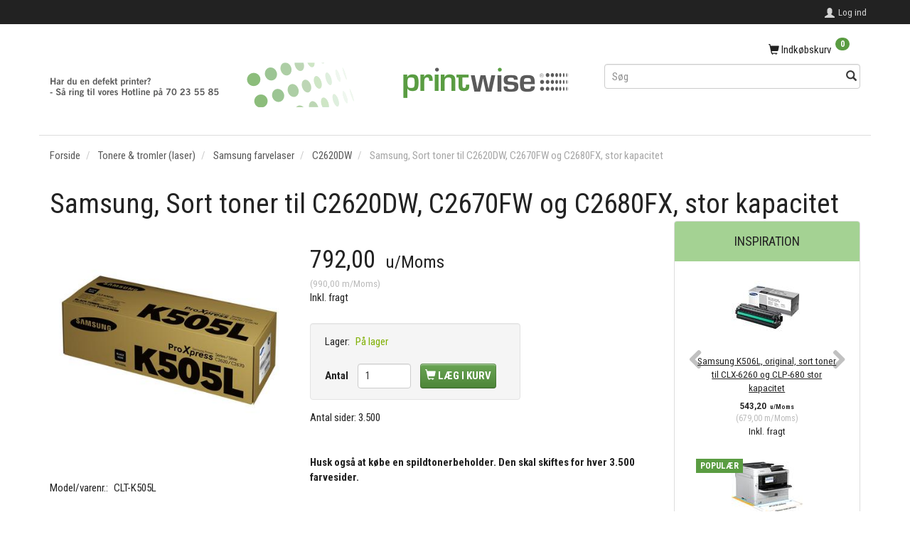

--- FILE ---
content_type: text/html; charset=UTF-8
request_url: https://shop.printwise.dk/c2620dw-550/samsung-sort-toner-til-c2620dw-c2670fw-og-c2680fx-stor-kapacitet-p1652
body_size: 21766
content:
<!doctype html>
<html class="no-js  "
	lang="da"
>
<head>
			<title>Køb Samsung, Sort toner til C2620DW, C2670FW og C2680FX, stor kapacitet - Tilbud: 990,00,-</title>
		<meta charset="utf-8">
		<meta http-equiv="X-UA-Compatible" content="IE=edge">
				<meta name="description" content="">
				<meta name="keywords" content="">
		<meta name="viewport" content="width=device-width, initial-scale=1">
											
	<meta property="og:site_name" content="PrintWise a|s">
	<meta property="og:type" content="product">
	<meta property="og:title" content="Køb Samsung, Sort toner til C2620DW, C2670FW og C2680FX, stor kapacitet - Tilbud: 990,00,-">
	<meta property="og:url" content="https://shop.printwise.dk/c2620dw-550/samsung-sort-toner-til-c2620dw-c2670fw-og-c2680fx-stor-kapacitet-p1652">
	<meta property="og:image" content="https://shop.printwise.dk/media/cache/fb_image_thumb/product-images/16/52/Samsung_K505L_Billigst_hos_PrintWise.jpg?1484123708">
	<meta property="og:description" content="Antal sider: 3.500
 
Husk også at købe en spildtonerbeholder. Den skal skiftes for hver 3.500 farvesider.">
					<link rel="alternate" hreflang="x-default" href="https://shop.printwise.dk/c2620dw-550/samsung-sort-toner-til-c2620dw-c2670fw-og-c2680fx-stor-kapacitet-p1652">
			<link rel="alternate" hreflang="da-dk" href="https://shop.printwise.dk/c2620dw-550/samsung-sort-toner-til-c2620dw-c2670fw-og-c2680fx-stor-kapacitet-p1652">
		
	<link rel="apple-touch-icon" href="/apple-touch-icon.png?v=1419584150">
	<link rel="icon" href="/favicon.ico?v=1653047360">

			<noscript>
	<style>
		.mm-inner .dropup,
		.mm-inner .dropdown {
			position: relative !important;
		}

		.dropdown:hover > .dropdown-menu {
			display: block !important;
			visibility: visible !important;
			opacity: 1;
		}

		.image.loading {
			opacity: 1;
		}

		.search-popup:hover .search {
			display: block;
		}
	</style>
</noscript>

<link rel="stylesheet" href="/build/frontend-theme/480.04a0f6ae.css"><link rel="stylesheet" href="/build/frontend-theme/theme.50b8314a.css">
	
			<script id="obbIePolyfills">

	/**
	 * Object.assign() for IE11
	 * https://developer.mozilla.org/en-US/docs/Web/JavaScript/Reference/Global_Objects/Object/assign#Polyfill
	 */
	if (typeof Object.assign !== 'function') {

		Object.defineProperty(Object, 'assign', {

			value: function assign(target, varArgs) {

				// TypeError if undefined or null
				if (target == null) {
					throw new TypeError('Cannot convert undefined or null to object');
				}

				var to = Object(target);

				for (var index = 1; index < arguments.length; index++) {

					var nextSource = arguments[index];

					if (nextSource != null) {

						for (var nextKey in nextSource) {

							// Avoid bugs when hasOwnProperty is shadowed
							if (Object.prototype.hasOwnProperty.call(nextSource, nextKey)) {
								to[nextKey] = nextSource[nextKey];
							}
						}
					}
				}

				return to;
			},

			writable: true,
			configurable: true
		});
	}

</script>
<script id="obbJqueryShim">

		!function(){var n=[],t=function(t){n.push(t)},o={ready:function(n){t(n)}};window.jQuery=window.$=function(n){return"function"==typeof n&&t(n),o},document.addEventListener("obbReady",function(){for(var t=n.shift();t;)t(),t=n.shift()})}();

	
</script>

<script id="obbInit">

	document.documentElement.className += (self === top) ? ' not-in-iframe' : ' in-iframe';

	window.obb = {

		DEVMODE: false,

		components: {},

		constants: {
			IS_IN_IFRAME: (self !== top),
		},

		data: {
			possibleDiscountUrl: '/discount/check-product',
			possibleWishlistUrl: '/wishlist/check',
			buildSliderUrl: '/slider',
		},

		fn: {},

		jsServerLoggerEnabled: false,
	};

</script>
<script id="obbConstants">

	/** @lends obbConstants */
	obb.constants = {
		HOST: 'https://shop.printwise.dk',

		// Environment
		IS_PROD_MODE: true,
		IS_DEV_MODE: false,
		IS_TEST_MODE: false,
		IS_TEST_RUNNING: document.documentElement.hasAttribute('webdriver'),

		// Browser detection
		// https://stackoverflow.com/a/23522755/1949503
		IS_BROWSER_SAFARI: /^((?!chrome|android).)*safari/i.test(navigator.userAgent),

		// Current currency
		CURRENCY: 'DKK',
		// Current currency
		CURRENCY_OPT: {
			'left': '',
			'right': '',
			'thousand': '.',
			'decimal': ',',
		},

		LOCALES: [{"code":"da","locale":"da_dk"}],

		// Common data attributes
		LAZY_LOAD_BOOL_ATTR: 'data-lazy-load',

		// Current language's localization id
		LOCALE_ID: 'da',

		// Shopping cart
		SHOPPINGCART_POPUP_STATUS: false,
		BROWSER_LANGUAGE_DETECTION_ENABLE: false,
		CART_COOKIE_GUEST_ID: '_gpp_gcid',
		CART_COOKIE_POPUP_FLAG: '_gpp_sc_popup',
		CART_IMAGE_WIDTH: '40',
		CART_IMAGE_HEIGHT: '40',

		COOKIE_FE_LIST_VIEW: '_gpp_shop_clw',
		COOKIE_FE_USER: '_gpp_y',
		COOKIE_FE_PURCHASE_SESSION: '_gpp_purchase_session',
		COOKIE_FE_TRACKING: '_gpp_tupv',
		COOKIE_FE_AGE: '_gpp_age',
		COOKIE_FE_LANGUAGE: '_gpp_shop_language',

		// Category page
		PRODUCT_LISTING_LAYOUT: 'list',

		// Category filters
		FILTER_ANIMATION_DURATION: 400,
		FILTER_UPDATE_NUMBER_OF_PRODUCTS_DELAY: 400,
		FILTER_APPLY_DELAY: 2000,
		FILTER_PARAMS_WITH_MULTIPLE_VALUES_REGEXP: '^(av-\\d+|br|cat|stock|g-\\d+)$',

		// Viewport breakpoint widths
		viewport: {
			XP_MAX: 479,
			XS_MIN: 480,
			XS_MAX: 799,
			SM_MIN: 800,
			SM_MAX: 991,
			MD_MIN: 992,
			MD_MAX: 1199,
			LG_MIN: 1200,

			WIDTH_PARAM_IN_REQUEST: 'viewport_width',
			XP: 'xp',
			XS: 'xs',
			SM: 'sm',
			MD: 'md',
			LG: 'lg',
		},

		IS_SEARCH_AUTOCOMPLETE_ENABLED: true
	};

</script>

<script id="obbCookies">
	(function() {

		var obb = window.obb;

		obb.fn.setCookie = function setCookie(cname, cvalue, exdays) {
			var d = new Date();
			d.setTime(d.getTime() + (exdays * 24 * 60 * 60 * 1000));
			var expires = "expires=" + d.toUTCString();
			document.cookie = cname + "=" + cvalue + "; " + expires;
		};

		obb.fn.getCookie = function getCookie(cname) {
			var name = cname + "=";
			var ca = document.cookie.split(';');
			for (var i = 0; i < ca.length; i++) {
				var c = ca[i];
				while (c.charAt(0) == ' ') {
					c = c.substring(1);
				}
				if (c.indexOf(name) == 0) {
					return c.substring(name.length, c.length);
				}
			}
			return false;
		};

		
	})();
</script>

<script id="obbTranslations">

	/** @lends obbTranslations */
	obb.translations = {

		categories: "Kategorier",
		brands: "M\u00e6rker",
		products: "Produkter",
		pages: "Information",

		confirm: "Bekr\u00e6ft",
		confirmDelete: "Er du sikker p\u00e5 at du vil slette dette?",
		confirmDeleteWishlist: "Er du sikker p\u00e5 at du vil slette denne \u00f8nskeliste, med alt indhold?",

		add: "Tilf\u00f8j",
		moreWithEllipsis: "L\u00e6s mere...",

		foundProduct: "Fundet %s produkter",
		foundProducts: "%s produkter fundet",
		notAvailable: "Ikke tilg\u00e6ngelig",
		notFound: "Ikke fundet",
		pleaseChooseVariant: "V\u00e6lg venligst en variant",
		pleaseChooseAttribute: "V\u00e6lg venligst %s",
		pleaseChooseAttributes: "V\u00e6lg venligst %s og %s",

		viewAll: "Vis alle",
		viewAllFrom: "Se alle fra",
		quantityStep: "Denne vare s\u00e6lges kun i antal\/kolli af %s",
		quantityMinimum: "Minimum k\u00f8b af denne vare er %s",
		quantityMaximum: "Maks %s stk. kan k\u00f8bes af denne vare",

		notifications: {

			fillRequiredFields: "Ikke alle obligatoriske felter er udfyldt",
		},
		notAllProductAvaliableInSet: "Desv\u00e6rre er alle produkter i dette s\u00e6t ikke tilg\u00e6ngelige. V\u00e6lg en venligst en anden variant, eller fjern produkter som ikke er tilg\u00e6ngelige.",
		wasCopiedToClipboard: "Text was copied to clipboard",
	};

</script>


	
	<link rel="icon" href="/favicon.ico">
	
<script id="OBBGoogleAnalytics4">
	window.dataLayer = window.dataLayer || [];

	function gtag() {
		dataLayer.push(arguments);
	}

	gtag('js', new Date());



	gtag('event', 'view_item', {
		currency: "DKK",
		value: 990,
		items: [
			{
				"item_id": "1652",
				"item_name": "Samsung,\u0020Sort\u0020toner\u0020til\u0020C2620DW,\u0020C2670FW\u0020og\u0020C2680FX,\u0020stor\u0020kapacitet",
				"item_brand": "",
				"item_category": "Tonere\u0020\u0026\u0020tromler\u0020\u0028laser\u0029\u0020\/\u0020Samsung\u0020farvelaser\u0020\/\u0020C2620DW",
				"quantity": 1,
				"price": 990,
				"url": "https://shop.printwise.dk/c2620dw-550/samsung-sort-toner-til-c2620dw-c2670fw-og-c2680fx-stor-kapacitet-p1652",
				"image_url": "https://shop.printwise.dk/media/cache/product_info_main_thumb/product-images/16/52/Samsung_K505L_Billigst_hos_PrintWise.jpg"
			}
		]
	});



</script>

</head>

<body class="	page-product pid1652 	
 ">
	

	<div id="page-wrapper" class="page-wrapper">

		<section id="page-inner" class="page-inner">

			<header id="header" class="site-header">
									
<div
	class="navbar-default navbar-mobile visible-xp-block visible-xs-block "
	data-hook="mobileNavbar"
	role="tabpanel"
>
	<div class="container">

		<div class="clearfix">
			
<div
	class="sidebar-toggle-wrap visible-xp-block visible-xs-block pull-left"
>
	<button
		class="btn btn-default sidebar-toggle sidebar-toggle-general"
		data-hook="toggleMobileMenu"
	>
		<i class="icon-bars">
			<span class="sr-only">Skifte navigation</span>
			<span class="icon-bar"></span>
			<span class="icon-bar"></span>
			<span class="icon-bar"></span>
		</i>
		<span>Menu</span>
	</button>
</div>

			<ul class="nav navbar-nav nav-pills navbar-mobile-tabs pull-right">

				<li>
					<a
						class="toggle-price-vat"
						title="Vis&#x20;priser&#x20;inkl.&#x20;moms"
						href="https://shop.printwise.dk/_switch/price_vat"
					>
						<i class="glyphicon glyphicon-euro"></i>
					</a>
				</li>
				<li>
					<a
						class="toggle-tab-search"
						title="Søg"
						data-toggle="pill"
					>
						<i class="glyphicon glyphicon-search"></i>
					</a>
				</li>
				
				<li>
											<a
							class="login"
							data-hook="mobileNavbar-loginButton"
							title="Login"
							href="/user/"
							data-toggle="modal"
							data-target="#login-modal"
						>
							<i class="glyphicon glyphicon-user"></i>
						</a>
									</li>

									<li>
						<a
							class="toggle-tab-minicart "
							title="Cart"
							data-hook="mobileNavbar"
							href="#navbarMobileMinicart"
							data-toggle="pill"
						>
							<i class="glyphicon glyphicon-shopping-cart"></i>
							<span class="count badge"></span>
						</a>
					</li>
				
			</ul>
		</div>

		<div class="tab-content">
			<div
				class="tab-pane fade page-content tab-userbar"
				id="navbarMobileUserbar"
				data-hook="mobileNavbar-userMenu"
				role="tabpanel"
			>
				<ul class="nav navbar-nav">
					

					<li>
			<a class="login login-link"
   href="/user/"
   title="Login"
   data-toggle="modal"
   data-target="#login-modal"
	>
	<i class="glyphicon glyphicon-user"></i>
	<span class="title">
		Log ind
	</span>
</a>
		</li>
	
				</ul>
			</div>
		</div>

	</div>
</div>
														<nav class="navbar navbar-inverse" role="navigation">
        <div class="container">
            <div class="collapse navbar-collapse">
                
 

 

	<ul
		class="userbar nav navbar-left navbar-nav navbar-right"
		id="userbar"
		
	>

		
					<li>
				<a class="login login-link"
   href="/user/"
   title="Login"
   data-toggle="modal"
   data-target="#login-modal"
	>
	<i class="glyphicon glyphicon-user"></i>
	<span class="title">
		Log ind
	</span>
</a>
			</li>
			</ul>

            </div>
        </div>
    </nav>
    <div class="container">
        <div class="row">
            <div class="col-md-16">
                
<div
	class="logo  logo-kind-image"
	
	id="logo"
>
	<a
			aria-label="PrintWise&#x20;a&#x7C;s"
			href="/"
			data-store-name="PrintWise&#x20;a&#x7C;s"
		><img
					class="logo-image"
					src="https://shop.printwise.dk/media/cache/logo_thumb_origin/images/logotopbanner.gif?1484124397"
					alt="PrintWise&#x20;a&#x7C;s"
				></a></div>
            </div>
            <div class="col-md-8">
                
	<ul
		class="minicart minicart-compact  nav hidden-xp hidden-xs text-right"
		id="minicart"
		
	>
		<li
			class="dropdown"
			data-backdrop="static"
			data-dropdown-align="right"
			data-reload-name="cart"
			data-reload-url="/cart/show/minicart/compact"
		>
			
<a aria-label="Indkøbskurv" href="/cart/"  data-toggle="dropdown" data-hover="dropdown" data-link-is-clickable>

	<i class="glyphicon glyphicon-shopping-cart"></i>
	<span class="title">
		Indkøbskurv
	</span>
	<span class="total">
		
	</span>
	<span class="count badge">
		0
	</span>

</a>

<div class="dropdown-menu prevent-click-event-propagation">
	

	<div class="cart cart-compact panel panel-default  "
		
	>
		<div class="panel-heading">
			Indkøbskurv
		</div>

		<div class="panel-body"
			 data-reload-name="cart"
			 data-reload-url="/cart/show/cartbody_minified/compact"
		>
			

	<div class="inner empty">
		<span class="empty-cart-message">
			Din indkøbskurv er tom!
		</span>
	</div>




			
	<div class="cards ">
					<img src="https://shop.printwise.dk/media/cache/small_cards/images/certificates/amex.gif" alt="paymentlogo">
					<img src="https://shop.printwise.dk/media/cache/small_cards/images/certificates/dankort.gif" alt="paymentlogo">
					<img src="https://shop.printwise.dk/media/cache/small_cards/images/certificates/edankort.gif" alt="paymentlogo">
					<img src="https://shop.printwise.dk/media/cache/small_cards/images/certificates/jcb.gif" alt="paymentlogo">
					<img src="https://shop.printwise.dk/media/cache/small_cards/images/certificates/maestro.gif" alt="paymentlogo">
					<img src="https://shop.printwise.dk/media/cache/small_cards/images/certificates/mastercard.gif" alt="paymentlogo">
					<img src="https://shop.printwise.dk/media/cache/small_cards/images/certificates/verified_visa2.gif" alt="paymentlogo">
					<img src="https://shop.printwise.dk/media/cache/small_cards/images/certificates/visa_electron.gif" alt="paymentlogo">
					<img src="https://shop.printwise.dk/media/cache/small_cards/images/certificates/visa.gif" alt="paymentlogo">
			</div>
		</div>

		<div class="panel-footer">

			<form action="/checkout">
				<button type="submit" class="btn btn-primary btn-block">
					Til kassen
				</button>
			</form>

			<form action="/cart/">
				<button type="submit" class="btn btn-default btn-block">
					Se indkøbskurv
				</button>
			</form>
		</div>

	</div>
</div>

		</li>
	</ul>
 
<form method="GET"
	  action="/search/"
	  class="dropdown search hidden-xp hidden-xs"
	  data-target="modal"
	  
>
			
	<input
		id="search-input-desktop"
		type="search"
		class="form-control search-autocomplete"
		name="q"
		maxlength="255"
		placeholder="Søg"
		value=""
		data-request-url="/search/suggestion/"
		aria-haspopup="true"
		aria-expanded="false"
			>
		<button class="btn" type="submit" aria-label="Søg">
			<i class="glyphicon glyphicon-search"></i>
		</button>
		<div class="dropdown-menu w-100 search-output-container">
			<div class="suggestions d-none">
				<b>Forslag: </b>
				<div class="suggestion-terms"></div>
			</div>
			<div class="main">
				<div class="search-content empty" data-section="products" id="search-results-products">
					<ul class="mt-2 custom search-list"></ul>
					<p class="search-suggestion-empty">Ingen resultater fundet</p>
					<button name="view" type="submit" class="btn btn-link">
						Vis alle resultater <span>(0)</span>
					</button>
				</div>
			</div>
		</div>
				<style>
			form.search .dropdown-menu li .image {
				max-width: 100px;
			}
		</style>

	</form>
            </div>
        </div>
    </div>								<div class="section-border container"></div>
			</header>

				<style>
	@media (min-width: 800px) {

		.thumbnails-on-left .product-images-main {
			margin-left: 95px;
		}

		.thumbnails-on-right .product-images-main {
			margin-right: 95px;
		}

		.thumbnails-on-left .product-images-additional ul,
		.thumbnails-on-right .product-images-additional ul {
			max-width: 75px;
		}
	}
	.thumbnails-freeze {
		&.thumbnails-on-left .product-images-main {
			margin-left: 95px;
		}

		&.thumbnails-on-right .product-images-main {
			margin-right: 95px;
		}

		&.thumbnails-on-left .product-images-additional ul,
		&.thumbnails-on-right .product-images-additional ul {
			max-width: 75px;
		}
	}
</style>
	<main
		id="main"
		class="site-main product-info product pid1652 has-variants-compact no-options variants-template-constructor no-variant-preselect"
		data-product-id="1652"
		data-variants-template="constructor"
	>

		<div class="container">
			<div id="notification">
																</div>
		</div>

			<div class="container">
        <ol
	id="breadcrumb"
	class="breadcrumb "
	itemscope itemtype="https://schema.org/BreadcrumbList"
>
							
		<li class="breadcrumb-item  "
			
		>
							<a
					
					href="/"
				>
					<span
						class="title"
						itemprop="name"
					>
						Forside
					</span>
				</a>
									</li>
							
		<li class="breadcrumb-item  "
			itemprop="itemListElement" itemtype="https://schema.org/ListItem" itemscope
		>
							<a
					itemtype="https://schema.org/Thing" itemprop="item"
					href="/tonere-tromler-laser-42/"
				>
					<span
						class="title"
						itemprop="name"
					>
						Tonere & tromler (laser)
					</span>
				</a>
				<meta itemprop="position" content="2" />					</li>
							
		<li class="breadcrumb-item  "
			itemprop="itemListElement" itemtype="https://schema.org/ListItem" itemscope
		>
							<a
					itemtype="https://schema.org/Thing" itemprop="item"
					href="/samsung-farvelaser-155/"
				>
					<span
						class="title"
						itemprop="name"
					>
						Samsung farvelaser
					</span>
				</a>
				<meta itemprop="position" content="3" />					</li>
							
		<li class="breadcrumb-item breadcrumb-parent-category "
			itemprop="itemListElement" itemtype="https://schema.org/ListItem" itemscope
		>
							<a
					itemtype="https://schema.org/Thing" itemprop="item"
					href="/c2620dw-550/"
				>
					<span
						class="title"
						itemprop="name"
					>
						C2620DW
					</span>
				</a>
				<meta itemprop="position" content="4" />					</li>
							
		<li class="breadcrumb-item  active"
			
		>
							<span class="title">
					Samsung, Sort toner til C2620DW, C2670FW og C2680FX, stor kapacitet
				</span>
					</li>
	
</ol>
    </div>
    <div class="container">
        <div class="block page-content">
            <div class="space-separator size-medium"></div>
<div class="product-main ">
	<h1 class="product-title" itemprop="name">
		Samsung, Sort toner til C2620DW, C2670FW og C2680FX, stor kapacitet
	</h1>
</div>
            <div class="row">
                <div class="col-md-18">
                    <div class="row">
                        <div class="col-md-10">
                            
<div class="product-images thumbnails-on-bottom has-thumbnail-slider thumbnails-on-bottom"
	data-thumbnails-on="bottom"
	>

	<div class="labels">
	
	
	
	
	
	


</div>

			
<div class="product-images-main"
	 id="productImage1652"
	 data-product-id="1652"
>
	<ul class=""
		data-id="1652"
		data-widget-type="productDetailsImage"
		data-bxslider-options="{
    &quot;pagerCustom&quot;: &quot;#productThumbnails1652 ul&quot;,
    &quot;slideWidth&quot;: 400,
    &quot;swipeThreshold&quot;: 70,
    &quot;useCSS&quot;: true
}"
			>
				
			
			
			<li>
				<a class="fancybox" data-fancybox="product-gallery"
				   href="https://shop.printwise.dk/media/cache/product_original/product-images/16/52/Samsung_K505L_Billigst_hos_PrintWise.jpg?1484123708"
				   rel="product-gallery"
				   title="Samsung,&#x20;Sort&#x20;toner&#x20;til&#x20;C2620DW,&#x20;C2670FW&#x20;og&#x20;C2680FX,&#x20;stor&#x20;kapacitet"
				>
					
<div
		class="image image-wrapped image-responsive image-center  img-box-width"
				style="max-width: 400px; "
		data-id="2641"
	><div class="img-box-height"
			 style="padding-bottom: 100%;"
		><div class="img-wrap"><div class="img-background img-border"></div><div class="img-content"><span
							class="img-upscaled img-border "

							 title="Samsung, Sort toner til C2620DW, C2670FW og C2680FX, stor kapacitet" 
															style="background-image: url('https://shop.printwise.dk/media/cache/product_info_main_thumb/product-images/16/52/Samsung_K505L_Billigst_hos_PrintWise.jpg?1484123708');"
							
							
						></span><img
							class="img img-border  cloudzoom default"

							 alt="Samsung, Sort toner til C2620DW, C2670FW og C2680FX, stor kapacitet" 							 title="Samsung, Sort toner til C2620DW, C2670FW og C2680FX, stor kapacitet" 
															src="https://shop.printwise.dk/media/cache/product_info_main_thumb/product-images/16/52/Samsung_K505L_Billigst_hos_PrintWise.jpg?1484123708"
							
											data-cloudzoom="
					autoInside: '991',
					captionSource: 'none',
					disableZoom: 'auto',
					zoomImage: 'https://shop.printwise.dk/media/cache/product_original/product-images/16/52/Samsung_K505L_Billigst_hos_PrintWise.jpg?1484123708',
					zoomSizeMode: 'image',
				"
			 itemprop="image"style="height:auto; width: 100%;" width="533" height="400"
						><noscript><img
								class="img-border  cloudzoom default"
								src="https://shop.printwise.dk/media/cache/product_info_main_thumb/product-images/16/52/Samsung_K505L_Billigst_hos_PrintWise.jpg?1484123708"
								 alt="Samsung, Sort toner til C2620DW, C2670FW og C2680FX, stor kapacitet" 								 title="Samsung, Sort toner til C2620DW, C2670FW og C2680FX, stor kapacitet" 							></noscript></div><div class="img-overlay"></div></div></div></div>				</a>
			</li>
		
			</ul>

	<div class="img-box-width image-wrapped image-vertical-placeholder"
	 style="display: none; max-width: 400px;"
>
	<div class="img-box-height"
		 style="padding-bottom: 100%;"
	>
	</div>
</div>
	<div class="thumbnail-zoom-wrapper">
		<a class="btn btn-link thumbnail-zoom" id="slider-popup" href=""
		>Zoom</a>
	</div>
</div>
		

	</div>
 

	<div class="pid1652 variant-model variant-property product-main ">
		<div class="property choice model id1652 id-main vid1652 ">
		<span class="term">
			Model/varenr.:
		</span>
		<span class="definition">
			CLT-K505L
		</span>
	</div>

</div>

                        </div>
                        <div class="col-md-14">
                            <div class="space-separator size-tall"></div>

<div class="pid1652 variant-price variant-property product-main ">
	

<div class="property choice price id1652 id-main vid1652 ">

	
		<div class="prices-list">

			
			<div class="regular
											">

																								
								<span class="price-label">
					
				</span>
				
				
				<span class="price-value">
					792,00
									</span>
									<span class="vat_note">&nbsp;u/Moms</span>
				

			</div>


							
	<div class="alternative">
		<span class="inline-flex">

			<span class="parenthesis">(</span>
			<span class="price-value">990,00</span>
							<span class="vat_note">&nbsp;m/Moms</span>
						<span class="parenthesis">)</span>

		</span>
	</div>


			
			
						
							<div class="footnote">Inkl. fragt</div>
					</div>

	
</div>
	
	
			
	<div class="property group-prices choice id1652 id-main vid1652 ">
								</div>
		
</div>


                            <div class="space-separator size-small"></div>
<div class="pid1652 variant-tier-price variant-property product-main ">
	


</div>
                            <div class="well">
                                
 

	<div class="pid1652 variant-stock variant-property product-main ">
	

		<div class="property choice stock id1652 vid1652 id-main ">
		<div class="stock-label stock-ok" data-place="" title="P&#x00E5;&#x20;lager">
			<span class="term">Lager:</span>
			<span class="definition definition-full">
								På lager
			</span>
			<span class="definition definition-short">
				På lager
			</span>
		</div>
	</div>


	</div>

                                <div class="block inline-blocks">
                                    

<div
	class="pid1652 variant-quantity variant-property "
>
		<div
		class="property quantity choice id1652 vid1652 id-main "
	>
		<label for="article-qty-1652">
			Antal
		</label>

		<div class="input-group input-quantity-controls-group ">
			<div class="input-group-addon quantity-decrease disabled">
				<i class="glyphicon glyphicon-minus"></i>
			</div>

			<input
				class="form-control "
				id="article-qty-1652"
				name="quantity[1652]"
				type="number"
				value="1"
								min="1"
				step="1"
				data-quantity-in-stock="991"
				data-form-controls-group-id="product-details-1652"
			>

			<div class="input-group-addon quantity-increase">
				<i class="glyphicon glyphicon-plus"></i>
			</div>
		</div>

		
	</div>
</div>

 


	
<div class="pid1652 variant-buy variant-property product-main "
>
	<form
		action="/cart/add/articles/"
		method="post"
		class="clearfix"
		data-form-controls-group-id="product-details-1652"
		data-submit-executor
	>
		
	<div class="property buy choice id1652 vid1652 id-main ">
					
<button
	class="btn buy-button "
	name="buy-btn"
	data-widget-id="MainProduct"
	value="1652"
	data-submit-reload-target="cart"
	data-submit-reload-callback="obb.components.cart.submitReloadCallback"
	data-animate="ladda"
	data-event-name="cart.add"
	data-event-tracking="{&quot;type&quot;:&quot;obbCart&quot;,&quot;category&quot;:&quot;Produkter&quot;,&quot;action&quot;:&quot;L\u00e6g i kurv&quot;,&quot;eventName&quot;:&quot;cart.add&quot;,&quot;products&quot;:[{&quot;label&quot;:&quot;SKU:1652 Samsung, Sort toner til C2620DW, C2670FW og C2680FX, stor kapacitet&quot;,&quot;value&quot;:792,&quot;price&quot;:792,&quot;brand&quot;:&quot;&quot;,&quot;productId&quot;:1652,&quot;articleId&quot;:&quot;&quot;,&quot;variant&quot;:&quot;&quot;,&quot;id&quot;:1652,&quot;title&quot;:&quot;Samsung, Sort toner til C2620DW, C2670FW og C2680FX, stor kapacitet&quot;,&quot;category&quot;:&quot;C2670FW&quot;,&quot;categories&quot;:[&quot;C2670FW&quot;,&quot;C2680FX&quot;,&quot;C2620DW&quot;],&quot;image&quot;:&quot;https:\/\/shop.printwise.dk\/media\/cache\/product_info_main_thumb\/product-images\/16\/52\/Samsung_K505L_Billigst_hos_PrintWise.jpg&quot;,&quot;url&quot;:&quot;https:\/\/shop.printwise.dk\/c2620dw-550\/samsung-sort-toner-til-c2620dw-c2670fw-og-c2680fx-stor-kapacitet-p1652&quot;}],&quot;currency&quot;:&quot;DKK&quot;}"
>
	<i class="glyphicon glyphicon-shopping-cart"></i>
	<span>
		Læg i kurv
	</span>
</button>
	
	</div>


				<input type="hidden"
			   name="buy-btn"
		       value="1652"
		>
	</form>

</div>


 
<div class="pid1652 variant-wishlist variant-property product-main ">
	</div>
                                </div>
                            </div>
	<div class="product-main anchor-target "
		 id="product-description"
	>
		
<div
	class="property description "
	itemprop="description"
>
			<p>Antal sider: 3.500</p>
<p> </p>
<p><strong>Husk også at købe en spildtonerbeholder. Den skal skiftes for hver 3.500 farvesider.</strong></p>
	</div>

	</div>
                        </div>
                    </div>                </div>
                <div class="col-md-6">
                    <div class="panel panel-default">
                        <div class="panel-heading">
                            Inspiration
                        </div>
                        <div class="panel-body">
                            
							
		



																									
			<div class="product-xsell ">
			

	<div
		class="eq-height-container product-listing product-listing-simple   flexslider"
		id="product-list-1612562487"
					data-widget-type="thumbnails"
			data-flexslider-options="{
    &quot;maxItems&quot;: 1,
    &quot;controlNav&quot;: false,
    &quot;slideshow&quot;: false
}"
				data-slider-type="xsell"
	>
		<ul class="slides list-unstyled ">
			
				<li class="eq-height">
					<div
	class="product pid1230 no-variants no-options  "
	data-product-id="1230"
>
	<div class="labels">
	
	
	
	
	
	


</div>

	<form
		class="extra-product-form"
		action="/cart/add/product/1230"
		data-submit-executor
	>
		<div class="product-image">
	<a
		href="/clx-6260-412/samsung-k506l-original-sort-toner-til-clx-6260-og-clp-680-stor-kapacitet-p1230?gpp_list_source=xsell"
		class="product-image-wrap"
	>
		
<div
		class="image image-wrapped image-responsive image-center  img-box-width"
				style="max-width: 100px; "
		
	><div class="img-box-height"
			 style="padding-bottom: 100%;"
		><div class="img-wrap"><div class="img-background img-border"></div><div class="img-content"><span
							class="img-upscaled img-border "

							 title="Samsung K506L, original, sort toner til CLX-6260 og CLP-680 stor kapacitet" 
															style="background-image: url('https://shop.printwise.dk/media/cache/small_product_image_thumb/product-images/12/30/CLT-K506L.jpg?1484123708');"
							
							
						></span><img
							class="img img-border "

							 alt="Samsung K506L, original, sort toner til CLX-6260 og CLP-680 stor kapacitet" 							 title="Samsung K506L, original, sort toner til CLX-6260 og CLP-680 stor kapacitet" 
															src="https://shop.printwise.dk/media/cache/small_product_image_thumb/product-images/12/30/CLT-K506L.jpg?1484123708"
							
							style="height:auto; width: 100%;" width="133" height="100"
						><noscript><img
								class="img-border "
								src="https://shop.printwise.dk/media/cache/small_product_image_thumb/product-images/12/30/CLT-K506L.jpg?1484123708"
								 alt="Samsung K506L, original, sort toner til CLX-6260 og CLP-680 stor kapacitet" 								 title="Samsung K506L, original, sort toner til CLX-6260 og CLP-680 stor kapacitet" 							></noscript></div><div class="img-overlay"></div></div></div></div>
			</a>
</div>
<div class="title eq-title-height">
	<a href="/clx-6260-412/samsung-k506l-original-sort-toner-til-clx-6260-og-clp-680-stor-kapacitet-p1230?gpp_list_source=xsell">
		Samsung K506L, original, sort toner til CLX-6260 og CLP-680 stor kapacitet
	</a>
	</div>


<div class="property choice price id1230 id-main ">

	
		<div class="prices-list">

			
			<div class="regular
											">

																								
								<span class="price-label">
					
				</span>
				
				
				<span class="price-value">
					543,20
									</span>
									<span class="vat_note">&nbsp;u/Moms</span>
				

			</div>


							
	<div class="alternative">
		<span class="inline-flex">

			<span class="parenthesis">(</span>
			<span class="price-value">679,00</span>
							<span class="vat_note">&nbsp;m/Moms</span>
						<span class="parenthesis">)</span>

		</span>
	</div>


			
			
						
							<div class="footnote">Inkl. fragt</div>
					</div>

	
</div>
	
<div class="flex-grow"></div>




<div
	class="property rating "
	data-rating="0"
>
		<span class="star-icons empty d-inline-block">
		<i class="glyphicon glyphicon-star-empty"></i><i class="glyphicon glyphicon-star-empty"></i><i class="glyphicon glyphicon-star-empty"></i><i class="glyphicon glyphicon-star-empty"></i><i class="glyphicon glyphicon-star-empty"></i>
		<span class="star-icons full">
					</span>
	</span>


</div>


<div class="product-actions">
	
<div
	class="variants property"
	id="variantAttributes1718439203"
>
	
</div>



<div
	class="pid1230 variant-quantity variant-property "
>
		</div>




	
<div class="pid1230 variant-buy variant-property product-main "
>
	<form
		action="/cart/add/articles/"
		method="post"
		class="clearfix"
		data-form-controls-group-id="product-details-1230"
		data-submit-executor
	>
		
	<div class="property buy choice id1230 id-main ">
					
<button
	class="btn buy-button "
	name="buy-btn"
	data-widget-id="1718439203"
	value="1230"
	data-submit-reload-target="cart"
	data-submit-reload-callback="obb.components.cart.submitReloadCallback"
	data-animate="ladda"
	data-event-name="cart.add"
	data-event-tracking="{&quot;type&quot;:&quot;obbCart&quot;,&quot;category&quot;:&quot;Produkter&quot;,&quot;action&quot;:&quot;L\u00e6g i kurv&quot;,&quot;eventName&quot;:&quot;cart.add&quot;,&quot;products&quot;:[{&quot;label&quot;:&quot;SKU:1230 Samsung K506L, original, sort toner til CLX-6260 og CLP-680 stor kapacitet&quot;,&quot;value&quot;:543,&quot;price&quot;:543.2,&quot;brand&quot;:&quot;Samsung&quot;,&quot;productId&quot;:1230,&quot;articleId&quot;:&quot;&quot;,&quot;variant&quot;:&quot;&quot;,&quot;id&quot;:1230,&quot;title&quot;:&quot;Samsung K506L, original, sort toner til CLX-6260 og CLP-680 stor kapacitet&quot;,&quot;category&quot;:&quot;CLX-6260&quot;,&quot;categories&quot;:[&quot;CLX-6260&quot;,&quot;CLP-680&quot;],&quot;image&quot;:&quot;https:\/\/shop.printwise.dk\/media\/cache\/product_info_main_thumb\/product-images\/12\/30\/CLT-K506L.jpg&quot;,&quot;url&quot;:&quot;https:\/\/shop.printwise.dk\/clx-6260-412\/samsung-k506l-original-sort-toner-til-clx-6260-og-clp-680-stor-kapacitet-p1230&quot;}],&quot;currency&quot;:&quot;DKK&quot;}"
>
	<i class="glyphicon glyphicon-shopping-cart"></i>
	<span>
		Læg i kurv
	</span>
</button>
	
	</div>


				<input type="hidden"
			   name="buy-btn"
		       value=""
		>
	</form>

</div>






<div class="property more id1230 id-main ">
		
	<button class="btn btn-sm btn-primary details-button js-only"
					type="button"
			onclick="location.href='/clx-6260-412/samsung-k506l-original-sort-toner-til-clx-6260-og-clp-680-stor-kapacitet-p1230?gpp_list_source=xsell'; return false;"
			>
	<i class="glyphicon glyphicon-zoom-in"></i>
	<span>
			Se produktet
		</span>
	</button>

	<noscript>
			
	<a class="btn btn-sm btn-primary details-button "
					href="/clx-6260-412/samsung-k506l-original-sort-toner-til-clx-6260-og-clp-680-stor-kapacitet-p1230?gpp_list_source=xsell"
			>
	<i class="glyphicon glyphicon-zoom-in"></i>
	<span>
			Se produktet
		</span>
	</a>

	</noscript>
</div>

	</div>
	</form>
</div>
				</li>

			
				<li class="eq-height">
					<div
	class="product pid1233 no-variants no-options  "
	data-product-id="1233"
>
	<div class="labels">
	
	
	
	
	
	


</div>

	<form
		class="extra-product-form"
		action="/cart/add/product/1233"
		data-submit-executor
	>
		<div class="product-image">
	<a
		href="/clx-6260-412/samsung-m506l-original-magenta-roed-toner-til-clx-6260-og-clp-680-stor-kapacitet-p1233?gpp_list_source=xsell"
		class="product-image-wrap"
	>
		
<div
		class="image image-wrapped image-responsive image-center  img-box-width"
				style="max-width: 100px; "
		
	><div class="img-box-height"
			 style="padding-bottom: 100%;"
		><div class="img-wrap"><div class="img-background img-border"></div><div class="img-content"><span
							class="img-upscaled img-border "

							 title="Samsung M506L,  original, magenta (rød) toner til CLX-6260 og CLP-680, stor kapacitet" 
															style="background-image: url('https://shop.printwise.dk/media/cache/small_product_image_thumb/product-images/12/33/clt-m506l.jpg?1484123708');"
							
							
						></span><img
							class="img img-border "

							 alt="Samsung M506L,  original, magenta (rød) toner til CLX-6260 og CLP-680, stor kapacitet" 							 title="Samsung M506L,  original, magenta (rød) toner til CLX-6260 og CLP-680, stor kapacitet" 
															src="https://shop.printwise.dk/media/cache/small_product_image_thumb/product-images/12/33/clt-m506l.jpg?1484123708"
							
							style="height:auto; width: 100%;" width="133" height="100"
						><noscript><img
								class="img-border "
								src="https://shop.printwise.dk/media/cache/small_product_image_thumb/product-images/12/33/clt-m506l.jpg?1484123708"
								 alt="Samsung M506L,  original, magenta (rød) toner til CLX-6260 og CLP-680, stor kapacitet" 								 title="Samsung M506L,  original, magenta (rød) toner til CLX-6260 og CLP-680, stor kapacitet" 							></noscript></div><div class="img-overlay"></div></div></div></div>
			</a>
</div>
<div class="title eq-title-height">
	<a href="/clx-6260-412/samsung-m506l-original-magenta-roed-toner-til-clx-6260-og-clp-680-stor-kapacitet-p1233?gpp_list_source=xsell">
		Samsung M506L,  original, magenta (rød) toner til CLX-6260 og CLP-680, stor kapacitet
	</a>
	</div>


<div class="property choice price id1233 id-main ">

	
		<div class="prices-list">

			
			<div class="regular
											">

																								
								<span class="price-label">
					
				</span>
				
				
				<span class="price-value">
					863,20
									</span>
									<span class="vat_note">&nbsp;u/Moms</span>
				

			</div>


							
	<div class="alternative">
		<span class="inline-flex">

			<span class="parenthesis">(</span>
			<span class="price-value">1.079,00</span>
							<span class="vat_note">&nbsp;m/Moms</span>
						<span class="parenthesis">)</span>

		</span>
	</div>


			
			
						
							<div class="footnote">Inkl. fragt</div>
					</div>

	
</div>
	
	<div class="property group-prices choice id1233 id-main ">
																							</div>
<div class="flex-grow"></div>




<div
	class="property rating "
	data-rating="0"
>
		<span class="star-icons empty d-inline-block">
		<i class="glyphicon glyphicon-star-empty"></i><i class="glyphicon glyphicon-star-empty"></i><i class="glyphicon glyphicon-star-empty"></i><i class="glyphicon glyphicon-star-empty"></i><i class="glyphicon glyphicon-star-empty"></i>
		<span class="star-icons full">
					</span>
	</span>


</div>


<div class="product-actions">
	
<div
	class="variants property"
	id="variantAttributes2071688394"
>
	
</div>



<div
	class="pid1233 variant-quantity variant-property "
>
		</div>




	
<div class="pid1233 variant-buy variant-property product-main "
>
	<form
		action="/cart/add/articles/"
		method="post"
		class="clearfix"
		data-form-controls-group-id="product-details-1233"
		data-submit-executor
	>
		
	<div class="property buy choice id1233 id-main ">
					
<button
	class="btn buy-button "
	name="buy-btn"
	data-widget-id="2071688394"
	value="1233"
	data-submit-reload-target="cart"
	data-submit-reload-callback="obb.components.cart.submitReloadCallback"
	data-animate="ladda"
	data-event-name="cart.add"
	data-event-tracking="{&quot;type&quot;:&quot;obbCart&quot;,&quot;category&quot;:&quot;Produkter&quot;,&quot;action&quot;:&quot;L\u00e6g i kurv&quot;,&quot;eventName&quot;:&quot;cart.add&quot;,&quot;products&quot;:[{&quot;label&quot;:&quot;SKU:1233 Samsung M506L,  original, magenta (r\u00f8d) toner til CLX-6260 og CLP-680, stor kapacitet&quot;,&quot;value&quot;:863,&quot;price&quot;:863.2,&quot;brand&quot;:&quot;Samsung&quot;,&quot;productId&quot;:1233,&quot;articleId&quot;:&quot;&quot;,&quot;variant&quot;:&quot;&quot;,&quot;id&quot;:1233,&quot;title&quot;:&quot;Samsung M506L,  original, magenta (r\u00f8d) toner til CLX-6260 og CLP-680, stor kapacitet&quot;,&quot;category&quot;:&quot;CLX-6260&quot;,&quot;categories&quot;:[&quot;CLX-6260&quot;,&quot;CLP-680&quot;],&quot;image&quot;:&quot;https:\/\/shop.printwise.dk\/media\/cache\/product_info_main_thumb\/product-images\/12\/33\/clt-m506l.jpg&quot;,&quot;url&quot;:&quot;https:\/\/shop.printwise.dk\/clx-6260-412\/samsung-m506l-original-magenta-roed-toner-til-clx-6260-og-clp-680-stor-kapacitet-p1233&quot;}],&quot;currency&quot;:&quot;DKK&quot;}"
>
	<i class="glyphicon glyphicon-shopping-cart"></i>
	<span>
		Læg i kurv
	</span>
</button>
	
	</div>


				<input type="hidden"
			   name="buy-btn"
		       value=""
		>
	</form>

</div>






<div class="property more id1233 id-main ">
		
	<button class="btn btn-sm btn-primary details-button js-only"
					type="button"
			onclick="location.href='/clx-6260-412/samsung-m506l-original-magenta-roed-toner-til-clx-6260-og-clp-680-stor-kapacitet-p1233?gpp_list_source=xsell'; return false;"
			>
	<i class="glyphicon glyphicon-zoom-in"></i>
	<span>
			Se produktet
		</span>
	</button>

	<noscript>
			
	<a class="btn btn-sm btn-primary details-button "
					href="/clx-6260-412/samsung-m506l-original-magenta-roed-toner-til-clx-6260-og-clp-680-stor-kapacitet-p1233?gpp_list_source=xsell"
			>
	<i class="glyphicon glyphicon-zoom-in"></i>
	<span>
			Se produktet
		</span>
	</a>

	</noscript>
</div>

	</div>
	</form>
</div>
				</li>

			
				<li class="eq-height">
					<div
	class="product pid1231 no-variants no-options  "
	data-product-id="1231"
>
	<div class="labels">
	
	
	
	
	
	


</div>

	<form
		class="extra-product-form"
		action="/cart/add/product/1231"
		data-submit-executor
	>
		<div class="product-image">
	<a
		href="/clx-6260-412/samsung-y506l-gul-toner-til-clx-6260-og-clp-680-stor-kapacitet-p1231?gpp_list_source=xsell"
		class="product-image-wrap"
	>
		
<div
		class="image image-wrapped image-responsive image-center  img-box-width"
				style="max-width: 100px; "
		
	><div class="img-box-height"
			 style="padding-bottom: 100%;"
		><div class="img-wrap"><div class="img-background img-border"></div><div class="img-content"><span
							class="img-upscaled img-border "

							 title="Samsung Y506L, gul toner til CLX-6260 og CLP-680, stor kapacitet" 
															style="background-image: url('https://shop.printwise.dk/media/cache/small_product_image_thumb/product-images/12/31/clt-y506l.jpg?1484123708');"
							
							
						></span><img
							class="img img-border "

							 alt="Samsung Y506L, gul toner til CLX-6260 og CLP-680, stor kapacitet" 							 title="Samsung Y506L, gul toner til CLX-6260 og CLP-680, stor kapacitet" 
															src="https://shop.printwise.dk/media/cache/small_product_image_thumb/product-images/12/31/clt-y506l.jpg?1484123708"
							
							style="height:auto; width: 100%;" width="133" height="100"
						><noscript><img
								class="img-border "
								src="https://shop.printwise.dk/media/cache/small_product_image_thumb/product-images/12/31/clt-y506l.jpg?1484123708"
								 alt="Samsung Y506L, gul toner til CLX-6260 og CLP-680, stor kapacitet" 								 title="Samsung Y506L, gul toner til CLX-6260 og CLP-680, stor kapacitet" 							></noscript></div><div class="img-overlay"></div></div></div></div>
			</a>
</div>
<div class="title eq-title-height">
	<a href="/clx-6260-412/samsung-y506l-gul-toner-til-clx-6260-og-clp-680-stor-kapacitet-p1231?gpp_list_source=xsell">
		Samsung Y506L, gul toner til CLX-6260 og CLP-680, stor kapacitet
	</a>
	</div>


<div class="property choice price id1231 id-main ">

	
		<div class="prices-list">

			
			<div class="regular
											">

																								
								<span class="price-label">
					
				</span>
				
				
				<span class="price-value">
					863,20
									</span>
									<span class="vat_note">&nbsp;u/Moms</span>
				

			</div>


							
	<div class="alternative">
		<span class="inline-flex">

			<span class="parenthesis">(</span>
			<span class="price-value">1.079,00</span>
							<span class="vat_note">&nbsp;m/Moms</span>
						<span class="parenthesis">)</span>

		</span>
	</div>


			
			
						
							<div class="footnote">Inkl. fragt</div>
					</div>

	
</div>
	
	<div class="property group-prices choice id1231 id-main ">
																							</div>
<div class="flex-grow"></div>




<div
	class="property rating "
	data-rating="0"
>
		<span class="star-icons empty d-inline-block">
		<i class="glyphicon glyphicon-star-empty"></i><i class="glyphicon glyphicon-star-empty"></i><i class="glyphicon glyphicon-star-empty"></i><i class="glyphicon glyphicon-star-empty"></i><i class="glyphicon glyphicon-star-empty"></i>
		<span class="star-icons full">
					</span>
	</span>


</div>


<div class="product-actions">
	
<div
	class="variants property"
	id="variantAttributes1648976284"
>
	
</div>



<div
	class="pid1231 variant-quantity variant-property "
>
		</div>




	
<div class="pid1231 variant-buy variant-property product-main "
>
	<form
		action="/cart/add/articles/"
		method="post"
		class="clearfix"
		data-form-controls-group-id="product-details-1231"
		data-submit-executor
	>
		
	<div class="property buy choice id1231 id-main ">
					
<button
	class="btn buy-button "
	name="buy-btn"
	data-widget-id="1648976284"
	value="1231"
	data-submit-reload-target="cart"
	data-submit-reload-callback="obb.components.cart.submitReloadCallback"
	data-animate="ladda"
	data-event-name="cart.add"
	data-event-tracking="{&quot;type&quot;:&quot;obbCart&quot;,&quot;category&quot;:&quot;Produkter&quot;,&quot;action&quot;:&quot;L\u00e6g i kurv&quot;,&quot;eventName&quot;:&quot;cart.add&quot;,&quot;products&quot;:[{&quot;label&quot;:&quot;SKU:1231 Samsung Y506L, gul toner til CLX-6260 og CLP-680, stor kapacitet&quot;,&quot;value&quot;:863,&quot;price&quot;:863.2,&quot;brand&quot;:&quot;Samsung&quot;,&quot;productId&quot;:1231,&quot;articleId&quot;:&quot;&quot;,&quot;variant&quot;:&quot;&quot;,&quot;id&quot;:1231,&quot;title&quot;:&quot;Samsung Y506L, gul toner til CLX-6260 og CLP-680, stor kapacitet&quot;,&quot;category&quot;:&quot;CLX-6260&quot;,&quot;categories&quot;:[&quot;CLX-6260&quot;,&quot;CLP-680&quot;],&quot;image&quot;:&quot;https:\/\/shop.printwise.dk\/media\/cache\/product_info_main_thumb\/product-images\/12\/31\/clt-y506l.jpg&quot;,&quot;url&quot;:&quot;https:\/\/shop.printwise.dk\/clx-6260-412\/samsung-y506l-gul-toner-til-clx-6260-og-clp-680-stor-kapacitet-p1231&quot;}],&quot;currency&quot;:&quot;DKK&quot;}"
>
	<i class="glyphicon glyphicon-shopping-cart"></i>
	<span>
		Læg i kurv
	</span>
</button>
	
	</div>


				<input type="hidden"
			   name="buy-btn"
		       value=""
		>
	</form>

</div>






<div class="property more id1231 id-main ">
		
	<button class="btn btn-sm btn-primary details-button js-only"
					type="button"
			onclick="location.href='/clx-6260-412/samsung-y506l-gul-toner-til-clx-6260-og-clp-680-stor-kapacitet-p1231?gpp_list_source=xsell'; return false;"
			>
	<i class="glyphicon glyphicon-zoom-in"></i>
	<span>
			Se produktet
		</span>
	</button>

	<noscript>
			
	<a class="btn btn-sm btn-primary details-button "
					href="/clx-6260-412/samsung-y506l-gul-toner-til-clx-6260-og-clp-680-stor-kapacitet-p1231?gpp_list_source=xsell"
			>
	<i class="glyphicon glyphicon-zoom-in"></i>
	<span>
			Se produktet
		</span>
	</a>

	</noscript>
</div>

	</div>
	</form>
</div>
				</li>

			
				<li class="eq-height">
					<div
	class="product pid1234 no-variants no-options  "
	data-product-id="1234"
>
	<div class="labels">
	
	
	
	
	
	


</div>

	<form
		class="extra-product-form"
		action="/cart/add/product/1234"
		data-submit-executor
	>
		<div class="product-image">
	<a
		href="/clx-6260-412/samsung-spildtonerbeholder-til-clx-6260-og-clp-680-p1234?gpp_list_source=xsell"
		class="product-image-wrap"
	>
		
<div
		class="image image-wrapped image-responsive image-center  img-box-width"
				style="max-width: 100px; "
		
	><div class="img-box-height"
			 style="padding-bottom: 100%;"
		><div class="img-wrap"><div class="img-background img-border"></div><div class="img-content"><span
							class="img-upscaled img-border "

							 title="Samsung spildtonerbeholder til CLX-6260 og CLP-680" 
															style="background-image: url('https://shop.printwise.dk/media/cache/small_product_image_thumb/product-images/12/34/clt-w506.jpg?1484123708');"
							
							
						></span><img
							class="img img-border "

							 alt="Samsung spildtonerbeholder til CLX-6260 og CLP-680" 							 title="Samsung spildtonerbeholder til CLX-6260 og CLP-680" 
															src="https://shop.printwise.dk/media/cache/small_product_image_thumb/product-images/12/34/clt-w506.jpg?1484123708"
							
							style="height:auto; width: 100%;" width="133" height="100"
						><noscript><img
								class="img-border "
								src="https://shop.printwise.dk/media/cache/small_product_image_thumb/product-images/12/34/clt-w506.jpg?1484123708"
								 alt="Samsung spildtonerbeholder til CLX-6260 og CLP-680" 								 title="Samsung spildtonerbeholder til CLX-6260 og CLP-680" 							></noscript></div><div class="img-overlay"></div></div></div></div>
			</a>
</div>
<div class="title eq-title-height">
	<a href="/clx-6260-412/samsung-spildtonerbeholder-til-clx-6260-og-clp-680-p1234?gpp_list_source=xsell">
		Samsung spildtonerbeholder til CLX-6260 og CLP-680
	</a>
	</div>


<div class="property choice price id1234 id-main ">

	
		<div class="prices-list">

			
			<div class="regular
											">

																								
								<span class="price-label">
					
				</span>
				
				
				<span class="price-value">
					151,20
									</span>
									<span class="vat_note">&nbsp;u/Moms</span>
				

			</div>


							
	<div class="alternative">
		<span class="inline-flex">

			<span class="parenthesis">(</span>
			<span class="price-value">189,00</span>
							<span class="vat_note">&nbsp;m/Moms</span>
						<span class="parenthesis">)</span>

		</span>
	</div>


			
			
						
							<div class="footnote">Inkl. fragt</div>
					</div>

	
</div>
	
<div class="flex-grow"></div>




<div
	class="property rating "
	data-rating="0"
>
		<span class="star-icons empty d-inline-block">
		<i class="glyphicon glyphicon-star-empty"></i><i class="glyphicon glyphicon-star-empty"></i><i class="glyphicon glyphicon-star-empty"></i><i class="glyphicon glyphicon-star-empty"></i><i class="glyphicon glyphicon-star-empty"></i>
		<span class="star-icons full">
					</span>
	</span>


</div>


<div class="product-actions">
	
<div
	class="variants property"
	id="variantAttributes829754946"
>
	
</div>



<div
	class="pid1234 variant-quantity variant-property "
>
		</div>




	
<div class="pid1234 variant-buy variant-property product-main "
>
	<form
		action="/cart/add/articles/"
		method="post"
		class="clearfix"
		data-form-controls-group-id="product-details-1234"
		data-submit-executor
	>
		
	<div class="property buy choice id1234 id-main ">
					
<button
	class="btn buy-button "
	name="buy-btn"
	data-widget-id="829754946"
	value="1234"
	data-submit-reload-target="cart"
	data-submit-reload-callback="obb.components.cart.submitReloadCallback"
	data-animate="ladda"
	data-event-name="cart.add"
	data-event-tracking="{&quot;type&quot;:&quot;obbCart&quot;,&quot;category&quot;:&quot;Produkter&quot;,&quot;action&quot;:&quot;L\u00e6g i kurv&quot;,&quot;eventName&quot;:&quot;cart.add&quot;,&quot;products&quot;:[{&quot;label&quot;:&quot;SKU:1234 Samsung spildtonerbeholder til CLX-6260 og CLP-680&quot;,&quot;value&quot;:151,&quot;price&quot;:151.2,&quot;brand&quot;:&quot;&quot;,&quot;productId&quot;:1234,&quot;articleId&quot;:&quot;&quot;,&quot;variant&quot;:&quot;&quot;,&quot;id&quot;:1234,&quot;title&quot;:&quot;Samsung spildtonerbeholder til CLX-6260 og CLP-680&quot;,&quot;category&quot;:&quot;CLX-6260&quot;,&quot;categories&quot;:[&quot;CLX-6260&quot;,&quot;CLP-680&quot;,&quot;C2670FW&quot;,&quot;C2680FX&quot;,&quot;C2620DW&quot;],&quot;image&quot;:&quot;https:\/\/shop.printwise.dk\/media\/cache\/product_info_main_thumb\/product-images\/12\/34\/clt-w506.jpg&quot;,&quot;url&quot;:&quot;https:\/\/shop.printwise.dk\/clx-6260-412\/samsung-spildtonerbeholder-til-clx-6260-og-clp-680-p1234&quot;}],&quot;currency&quot;:&quot;DKK&quot;}"
>
	<i class="glyphicon glyphicon-shopping-cart"></i>
	<span>
		Læg i kurv
	</span>
</button>
	
	</div>


				<input type="hidden"
			   name="buy-btn"
		       value=""
		>
	</form>

</div>






<div class="property more id1234 id-main ">
		
	<button class="btn btn-sm btn-primary details-button js-only"
					type="button"
			onclick="location.href='/clx-6260-412/samsung-spildtonerbeholder-til-clx-6260-og-clp-680-p1234?gpp_list_source=xsell'; return false;"
			>
	<i class="glyphicon glyphicon-zoom-in"></i>
	<span>
			Se produktet
		</span>
	</button>

	<noscript>
			
	<a class="btn btn-sm btn-primary details-button "
					href="/clx-6260-412/samsung-spildtonerbeholder-til-clx-6260-og-clp-680-p1234?gpp_list_source=xsell"
			>
	<i class="glyphicon glyphicon-zoom-in"></i>
	<span>
			Se produktet
		</span>
	</a>

	</noscript>
</div>

	</div>
	</form>
</div>
				</li>

					</ul>
	</div>

	<style>
						
		#product-list-1612562487 li.eq-height {
			width: 100%;
		}

		#product-list-1612562487 li.eq-height:nth-child(-n+0) {
			display: inline-block;
		}

		@media (min-width: 800px) {
			#product-list-1612562487 li.eq-height {
				width: 100%;
			}
			#product-list-1612562487 li.eq-height:nth-child(-n+1) {
				display: inline-block;
			}
		}

		@media (min-width: 992px) {
			#product-list-1612562487 li.eq-height {
				width: 100%;
			}
			#product-list-1612562487 li.eq-height:nth-child(-n+0) {
				display: inline-block;
			}
		}

		@media (min-width: 1200px) {
			#product-list-1612562487 li.eq-height {
				width: 100%;
			}
			#product-list-1612562487 li.eq-height:nth-child(-n+1) {
				display: inline-block;
			}
		}
	</style>
	<img id="_tupvd-list-xsell" src="/_tupvd/[base64]%3D" alt="spacer" width="1" height="1" style="display:none;" />
		</div>
	 
							
		


 
							
		


 
				
					



										
			<div class="product-featured ">
			

	<div
		class="eq-height-container product-listing product-listing-simple   "
		id="product-list-390135451"
				data-slider-type="featured"
	>
		<ul class="slides list-unstyled ">
			
				<li class="eq-height">
					<div
	class="product pid1862 no-variants no-options  "
	data-product-id="1862"
>
	<div class="labels">
	
			<div class="label hot">Populær</div>
	
	
	
	
	


</div>

	<form
		class="extra-product-form"
		action="/cart/add/product/1862"
		data-submit-executor
	>
		<div class="product-image">
	<a
		href="/epson-584/epson-workforce-c579-lille-laekker-multifunktionsmaskine-til-hjemmekontoret-p1862?gpp_list_source=featured"
		class="product-image-wrap"
	>
		
<div
		class="image image-wrapped image-responsive image-center  img-box-width"
				style="max-width: 100px; "
		
	><div class="img-box-height"
			 style="padding-bottom: 100%;"
		><div class="img-wrap"><div class="img-background img-border"></div><div class="img-content"><span
							class="img-upscaled img-border "

							 title="EPSON WorkForce C579 - lille lækker multifunktionsmaskine til hjemmekontoret" 
															style="background-image: url('https://shop.printwise.dk/media/cache/small_product_image_thumb/product-images/18/62/EPSON%20WF-C5710%20er%20billigst%20hos%20PrintWIse1575138696.7007.jpg?1628677295');"
							
							
						></span><img
							class="img img-border "

							 alt="EPSON WorkForce C579 - lille lækker multifunktionsmaskine til hjemmekontoret" 							 title="EPSON WorkForce C579 - lille lækker multifunktionsmaskine til hjemmekontoret" 
															src="https://shop.printwise.dk/media/cache/small_product_image_thumb/product-images/18/62/EPSON%20WF-C5710%20er%20billigst%20hos%20PrintWIse1575138696.7007.jpg?1628677295"
							
							style="height:auto; width: 100%;" width="139" height="100"
						><noscript><img
								class="img-border "
								src="https://shop.printwise.dk/media/cache/small_product_image_thumb/product-images/18/62/EPSON%20WF-C5710%20er%20billigst%20hos%20PrintWIse1575138696.7007.jpg?1628677295"
								 alt="EPSON WorkForce C579 - lille lækker multifunktionsmaskine til hjemmekontoret" 								 title="EPSON WorkForce C579 - lille lækker multifunktionsmaskine til hjemmekontoret" 							></noscript></div><div class="img-overlay"></div></div></div></div>
			</a>
</div>
<div class="title eq-title-height">
	<a href="/epson-584/epson-workforce-c579-lille-laekker-multifunktionsmaskine-til-hjemmekontoret-p1862?gpp_list_source=featured">
		EPSON WorkForce C579 - lille lækker multifunktionsmaskine til hjemmekontoret
	</a>
	</div>


<div class="property choice price id1862 id-main ">

	
		<div class="prices-list">

			
			<div class="regular
											">

																								
								<span class="price-label">
					
				</span>
				
				
				<span class="price-value">
					8.699,00
									</span>
									<span class="vat_note">&nbsp;u/Moms</span>
				

			</div>


							
	<div class="alternative">
		<span class="inline-flex">

			<span class="parenthesis">(</span>
			<span class="price-value">10.873,75</span>
							<span class="vat_note">&nbsp;m/Moms</span>
						<span class="parenthesis">)</span>

		</span>
	</div>


			
			
						
							<div class="footnote">Inkl. fragt</div>
					</div>

	
</div>
	
<div class="flex-grow"></div>




<div
	class="property rating "
	data-rating="0"
>
		<span class="star-icons empty d-inline-block">
		<i class="glyphicon glyphicon-star-empty"></i><i class="glyphicon glyphicon-star-empty"></i><i class="glyphicon glyphicon-star-empty"></i><i class="glyphicon glyphicon-star-empty"></i><i class="glyphicon glyphicon-star-empty"></i>
		<span class="star-icons full">
					</span>
	</span>


</div>


<div class="product-actions">
	
<div
	class="variants property"
	id="variantAttributes648049041"
>
	
</div>



<div
	class="pid1862 variant-quantity variant-property "
>
		</div>




	
<div class="pid1862 variant-buy variant-property product-main "
>
	<form
		action="/cart/add/articles/"
		method="post"
		class="clearfix"
		data-form-controls-group-id="product-details-1862"
		data-submit-executor
	>
		
	<div class="property buy choice id1862 id-main ">
					
<button
	class="btn buy-button "
	name="buy-btn"
	data-widget-id="648049041"
	value="1862"
	data-submit-reload-target="cart"
	data-submit-reload-callback="obb.components.cart.submitReloadCallback"
	data-animate="ladda"
	data-event-name="cart.add"
	data-event-tracking="{&quot;type&quot;:&quot;obbCart&quot;,&quot;category&quot;:&quot;Produkter&quot;,&quot;action&quot;:&quot;L\u00e6g i kurv&quot;,&quot;eventName&quot;:&quot;cart.add&quot;,&quot;products&quot;:[{&quot;label&quot;:&quot;SKU:1862 EPSON WorkForce C579 - lille l\u00e6kker multifunktionsmaskine til hjemmekontoret&quot;,&quot;value&quot;:8699,&quot;price&quot;:8699,&quot;brand&quot;:&quot;EPSON&quot;,&quot;productId&quot;:1862,&quot;articleId&quot;:&quot;&quot;,&quot;variant&quot;:&quot;&quot;,&quot;id&quot;:1862,&quot;title&quot;:&quot;EPSON WorkForce C579 - lille l\u00e6kker multifunktionsmaskine til hjemmekontoret&quot;,&quot;category&quot;:&quot;EPSON&quot;,&quot;categories&quot;:[&quot;EPSON&quot;],&quot;image&quot;:&quot;https:\/\/shop.printwise.dk\/media\/cache\/product_info_main_thumb\/product-images\/18\/62\/EPSON%20WF-C5710%20er%20billigst%20hos%20PrintWIse1575138696.7007.jpg&quot;,&quot;url&quot;:&quot;https:\/\/shop.printwise.dk\/epson-584\/epson-workforce-c579-lille-laekker-multifunktionsmaskine-til-hjemmekontoret-p1862&quot;}],&quot;currency&quot;:&quot;DKK&quot;}"
>
	<i class="glyphicon glyphicon-shopping-cart"></i>
	<span>
		Læg i kurv
	</span>
</button>
	
	</div>


				<input type="hidden"
			   name="buy-btn"
		       value=""
		>
	</form>

</div>






<div class="property more id1862 id-main ">
		
	<button class="btn btn-sm btn-primary details-button js-only"
					type="button"
			onclick="location.href='/epson-584/epson-workforce-c579-lille-laekker-multifunktionsmaskine-til-hjemmekontoret-p1862?gpp_list_source=featured'; return false;"
			>
	<i class="glyphicon glyphicon-zoom-in"></i>
	<span>
			Se produktet
		</span>
	</button>

	<noscript>
			
	<a class="btn btn-sm btn-primary details-button "
					href="/epson-584/epson-workforce-c579-lille-laekker-multifunktionsmaskine-til-hjemmekontoret-p1862?gpp_list_source=featured"
			>
	<i class="glyphicon glyphicon-zoom-in"></i>
	<span>
			Se produktet
		</span>
	</a>

	</noscript>
</div>

	</div>
	</form>
</div>
				</li>

					</ul>
	</div>

	<style>
						
		#product-list-390135451 li.eq-height {
			width: 100%;
		}

		#product-list-390135451 li.eq-height:nth-child(-n+0) {
			display: inline-block;
		}

		@media (min-width: 800px) {
			#product-list-390135451 li.eq-height {
				width: 100%;
			}
			#product-list-390135451 li.eq-height:nth-child(-n+1) {
				display: inline-block;
			}
		}

		@media (min-width: 992px) {
			#product-list-390135451 li.eq-height {
				width: 100%;
			}
			#product-list-390135451 li.eq-height:nth-child(-n+0) {
				display: inline-block;
			}
		}

		@media (min-width: 1200px) {
			#product-list-390135451 li.eq-height {
				width: 100%;
			}
			#product-list-390135451 li.eq-height:nth-child(-n+1) {
				display: inline-block;
			}
		}
	</style>
	<img id="_tupvd-list-featured" src="/_tupvd/QUA%[base64]" alt="spacer" width="1" height="1" style="display:none;" />
		</div>
	                        </div>
                    </div>
                </div>
            </div>
        </div>
    </div>

	</main>

			<footer id="footer" class="site-footer">
				<div class="section-border container"></div>
										<div class="container">
        <div class="row">
            <div class="col-md-4">
                <div class="panel panel-default">
                    <div class="panel-heading">
                        



Informationer
                    </div>
                    <div class="panel-body">
                        
	
	<ul class="info-menu nav nav-links ">
		
	
	
		
		<li class=" ">
			<a href="/information/fortrolighed/">
				Fortrolighed
			</a>
		</li>

	
		
		<li class=" ">
			<a href="/information/fragt-og-levering/">
				Fragt og levering
			</a>
		</li>

	
		
		<li class=" ">
			<a href="/information/firmaprofil/">
				Firmaprofil
			</a>
		</li>

	
		
		<li class=" ">
			<a href="/information/contact/">
				Kontakt os
			</a>
		</li>

	
		
		<li class=" ">
			<a href="/information/betingelser-vilkar/">
				Betingelser & Vilkår
			</a>
		</li>

	
		
		<li class=" ">
			<a href="/return-note/">
				Returneringsformular
			</a>
		</li>

	

	</ul>


                    </div>
                </div>
            </div>
            <div class="col-md-3">
                <div class="panel panel-default">
                    <div class="panel-heading">
                        



Konto
                    </div>
                    <div class="panel-body">
                        	
<ul class="account-menu nav nav-links ">

			<li class="">
			<a rel="nofollow" href="/user/">
				<span class="title">
					Min konto
				</span>
			</a>
					</li>
			<li class="">
			<a rel="nofollow" href="/user/address/">
				<span class="title">
					Adressebog
				</span>
			</a>
					</li>
			<li class="">
			<a rel="nofollow" href="/wishlist/">
				<span class="title">
					Ønskeliste
				</span>
			</a>
					</li>
			<li class="">
			<a rel="nofollow" href="/user/order">
				<span class="title">
					Ordrehistorik
				</span>
			</a>
					</li>
			<li class="">
			<a rel="nofollow" href="/newsletter/subscribe">
				<span class="title">
					Nyhedsbrev
				</span>
			</a>
					</li>
	
	</ul>
                    </div>
                </div>
            </div>
            <div class="col-md-5">
                <div class="panel panel-default">
                    <div class="panel-heading">
                        



Tilmeld nyhedsbrev
                    </div>
                    <div class="panel-body">
                        
<form
	method="post"
	class="subscribe-form "
	name="newsletter_box"
	action="/newsletter/subscribe"
>
	<div class="form-group">
		<label class="sr-only" for="newsletter_subscriber_email">
			Email-adresse
		</label>
		<input
			type="email"
			class="form-control input-sm"
			id="newsletter_subscriber_email"
			name="email"
			value=""
			placeholder="Email-adresse"
		>
	</div>

	<div class="subscribe-form-description">
		
	</div>

	<div class="subscribe-form-actions">
		<button
			class="newsletter-box-action btn btn-sm btn-primary"
			id="newsletter_subscribe_action"
			data-action=https://shop.printwise.dk/newsletter/subscribe>
			Tilmeld
		</button>
		<button
			class="newsletter-box-action btn btn-sm btn-link"
			id="newsletter_unsubscribe_action"
			data-action="https://shop.printwise.dk/newsletter/unsubscribe">
			Afmeld
		</button>
	</div>
</form>
                    </div>
                </div>
            </div>
            <div class="col-md-12">
                <div class="custom-text hidden-xp hidden-xs">
                    



<p><strong><br /><img style="display: block; margin-left: auto; margin-right: auto;" src="/images/design/icon_call.png" width="60" height="60" /></strong></p>
<p style="text-align: center;"><strong>Har du problemer med din printer eller plotter, så ring til os på 7023 5585</strong><br /><img style="display: block; margin-left: auto; margin-right: auto;" src="/images/design/team_farve.jpg" width="500" height="153" /></p>
                </div>
            </div>
        </div>
	<div class="cards betaling">
					<img src="https://shop.printwise.dk/media/cache/small_cards/images/certificates/amex.gif" alt="paymentlogo">
					<img src="https://shop.printwise.dk/media/cache/small_cards/images/certificates/dankort.gif" alt="paymentlogo">
					<img src="https://shop.printwise.dk/media/cache/small_cards/images/certificates/edankort.gif" alt="paymentlogo">
					<img src="https://shop.printwise.dk/media/cache/small_cards/images/certificates/jcb.gif" alt="paymentlogo">
					<img src="https://shop.printwise.dk/media/cache/small_cards/images/certificates/maestro.gif" alt="paymentlogo">
					<img src="https://shop.printwise.dk/media/cache/small_cards/images/certificates/mastercard.gif" alt="paymentlogo">
					<img src="https://shop.printwise.dk/media/cache/small_cards/images/certificates/verified_visa2.gif" alt="paymentlogo">
					<img src="https://shop.printwise.dk/media/cache/small_cards/images/certificates/visa_electron.gif" alt="paymentlogo">
					<img src="https://shop.printwise.dk/media/cache/small_cards/images/certificates/visa.gif" alt="paymentlogo">
			</div>
    </div>							</footer>

		</section>

					<header
				class="sticky-header sticky-header-general navbar"
				id="stickyHeader"
			>
				<div class="container">
											
<div
	class="sidebar-toggle-wrap visible-xp-block visible-xs-block "
>
	<button
		class="btn btn-default sidebar-toggle sidebar-toggle-general"
		data-hook="toggleMobileMenu"
	>
		<i class="icon-bars">
			<span class="sr-only">Skifte navigation</span>
			<span class="icon-bar"></span>
			<span class="icon-bar"></span>
			<span class="icon-bar"></span>
		</i>
		<span>Menu</span>
	</button>
</div>

<div class="sticky-header-column left">
	
<div
	class="logo  logo-kind-image"
	
	id="logo"
>
	<a
			aria-label="PrintWise&#x20;a&#x7C;s"
			href="/"
			data-store-name="PrintWise&#x20;a&#x7C;s"
		><img
					class="logo-image"
					src="https://shop.printwise.dk/media/cache/logo_thumb_origin/images/logotopbanner.gif?1484124397"
					alt="PrintWise&#x20;a&#x7C;s"
				></a></div>
</div>

<div class="sticky-header-column right">
	
<ul class="search-popup nav navbar-nav pull-left"
	
>
	<li
		class="dropdown"
	>
		<a
			href="#"
					>
			<i class="glyphicon glyphicon-search"></i>
		</a>
	</li>
</ul>
	

	<ul
		class="userbar nav navbar-nav pull-left"
		id="userbar"
		
	>

		
					<li>
				<a class="login login-link"
   href="/user/"
   title="Login"
   data-toggle="modal"
   data-target="#login-modal"
	>
	<i class="glyphicon glyphicon-user"></i>
	<span class="title">
		Log ind
	</span>
</a>
			</li>
			</ul>

	
	<ul
		class="minicart minicart-wide  nav navbar-nav pull-right"
		id="minicart"
		
	>
		<li
			class="dropdown"
			data-backdrop="static"
			data-dropdown-align="right"
			data-reload-name="cart"
			data-reload-url="/cart/show/minicart/wide"
		>
			
<a aria-label="Indkøbskurv" href="/cart/"  data-toggle="dropdown" data-hover="dropdown" data-link-is-clickable>

	<i class="glyphicon glyphicon-shopping-cart"></i>
	<span class="title">
		Indkøbskurv
	</span>
	<span class="total">
		
	</span>
	<span class="count badge">
		0
	</span>

</a>

<div class="dropdown-menu prevent-click-event-propagation">
	

	<div class="cart cart-wide panel panel-default  "
		
	>
		<div class="panel-heading">
			Indkøbskurv
		</div>

		<div class="panel-body"
			 data-reload-name="cart"
			 data-reload-url="/cart/show/cartbody_minified/wide"
		>
			

	<div class="inner empty">
		<span class="empty-cart-message">
			Din indkøbskurv er tom!
		</span>
	</div>




			
	<div class="cards ">
					<img src="https://shop.printwise.dk/media/cache/small_cards/images/certificates/amex.gif" alt="paymentlogo">
					<img src="https://shop.printwise.dk/media/cache/small_cards/images/certificates/dankort.gif" alt="paymentlogo">
					<img src="https://shop.printwise.dk/media/cache/small_cards/images/certificates/edankort.gif" alt="paymentlogo">
					<img src="https://shop.printwise.dk/media/cache/small_cards/images/certificates/jcb.gif" alt="paymentlogo">
					<img src="https://shop.printwise.dk/media/cache/small_cards/images/certificates/maestro.gif" alt="paymentlogo">
					<img src="https://shop.printwise.dk/media/cache/small_cards/images/certificates/mastercard.gif" alt="paymentlogo">
					<img src="https://shop.printwise.dk/media/cache/small_cards/images/certificates/verified_visa2.gif" alt="paymentlogo">
					<img src="https://shop.printwise.dk/media/cache/small_cards/images/certificates/visa_electron.gif" alt="paymentlogo">
					<img src="https://shop.printwise.dk/media/cache/small_cards/images/certificates/visa.gif" alt="paymentlogo">
			</div>
		</div>

		<div class="panel-footer">

			<form action="/checkout">
				<button type="submit" class="btn btn-primary btn-block">
					Til kassen
				</button>
			</form>

			<form action="/cart/">
				<button type="submit" class="btn btn-default btn-block">
					Se indkøbskurv
				</button>
			</form>
		</div>

	</div>
</div>

		</li>
	</ul>
</div>

<div class="sticky-header-column middle">
</div>
									</div>
			</header>
		
						<header
				class="sticky-header sticky-header-added-to-cart navbar"
				id="addedToCartStickyHeader"
			>
				<div class="container">
					<form action="/cart/">
	<button type="submit" class="btn btn-default btn-block toggle-tab-minicart">
		Se indkøbskurv
	</button>
</form>

<form action="/checkout">
	<button type="submit" class="btn btn-primary btn-block">
		Til kassen
	</button>
</form>
				</div>
			</header>
		
	

					<div class="sidebar sidebar-scroll-backdrop"></div>
			<aside
				class="sidebar sidebar-general"
				id="mobileMenu"
			>
									<header class="sidebar-header">
</header>

<section class="sidebar-main">

	<div class="toolbar clearfix hidden">

		<button class="btn btn-link btn-on-left btn-back"
		   title="Forrige"
		>
			<i class="glyphicon glyphicon-chevron-left"></i>
		</button>

		<a class="title" href="/"></a>

		<button class="btn btn-link btn-on-right btn-home">
			<i class="glyphicon glyphicon-home"></i>
		</button>

		<button class="btn btn-link btn-on-right btn-close hidden">
			<i class="glyphicon glyphicon-remove"></i>
		</button>

	</div>

	



	
		
		<div
			class="categories categories-ajax "
			data-container-name="sidebar"
			data-current-category-id="550"
			data-mode="root"
			data-add-descendants=""
			data-show-brands="1"
			data-show-counts=""
			data-subcategory-products-shown="1"
			data-url-json="/categories"
			data-lazy-load
		>
			<script type="application/json">[{"id":484,"title":"Es-Te Foldemaskiner til tegninger","path":"\/es-te-foldemaskiner-til-tegninger-484\/","hasChildrenProducts":false,"count":0,"childrenCount":0},{"id":41,"title":"Bl\u00e6kpatroner til plottere","path":"\/blaekpatroner-til-plottere-41\/","hasChildrenProducts":false,"count":0,"childrenCount":2},{"id":585,"title":"Bl\u00e6k til EPSON printere","path":"\/blaek-til-epson-printere-585\/","hasChildrenProducts":false,"count":0,"childrenCount":6},{"id":42,"title":"Tonere & tromler (laser)","path":"\/tonere-tromler-laser-42\/","hasChildrenProducts":false,"count":0,"childrenCount":5,"parent":true,"__children":[{"id":52,"title":"HP farveprintere","path":"\/hp-farveprintere-52\/","hasChildrenProducts":false,"count":0,"childrenCount":1},{"id":54,"title":"Lexmark S\/H","path":"\/lexmark-s-h-54\/","hasChildrenProducts":false,"count":0,"childrenCount":9},{"id":155,"title":"Samsung farvelaser","path":"\/samsung-farvelaser-155\/","hasChildrenProducts":false,"count":0,"childrenCount":20,"parent":true,"__children":[{"id":550,"title":"C2620DW","path":"\/c2620dw-550\/","hasChildrenProducts":false,"count":0,"childrenCount":0,"current":true,"parent":true},{"id":548,"title":"C2670FW","path":"\/c2670fw-548\/","hasChildrenProducts":false,"count":0,"childrenCount":0},{"id":549,"title":"C2680FX","path":"\/c2680fx-549\/","hasChildrenProducts":false,"count":0,"childrenCount":0},{"id":227,"title":"CLP-610","path":"\/clp-610-227\/","hasChildrenProducts":false,"count":0,"childrenCount":0},{"id":276,"title":"CLP-620","path":"\/clp-620-276\/","hasChildrenProducts":false,"count":0,"childrenCount":0},{"id":228,"title":"CLP-660","path":"\/clp-660-228\/","hasChildrenProducts":false,"count":0,"childrenCount":0},{"id":292,"title":"CLP-670","path":"\/clp-670-292\/","hasChildrenProducts":false,"count":0,"childrenCount":0},{"id":415,"title":"CLP-680","path":"\/clp-680-415\/","hasChildrenProducts":false,"count":0,"childrenCount":0},{"id":263,"title":"CLX-3160","path":"\/clx-3160-263\/","hasChildrenProducts":false,"count":0,"childrenCount":0},{"id":230,"title":"CLX-6200","path":"\/clx-6200-230\/","hasChildrenProducts":false,"count":0,"childrenCount":0},{"id":231,"title":"CLX-6210","path":"\/clx-6210-231\/","hasChildrenProducts":false,"count":0,"childrenCount":0},{"id":277,"title":"CLX-6220","path":"\/clx-6220-277\/","hasChildrenProducts":false,"count":0,"childrenCount":0},{"id":232,"title":"CLX-6240","path":"\/clx-6240-232\/","hasChildrenProducts":false,"count":0,"childrenCount":0},{"id":412,"title":"CLX-6260","path":"\/clx-6260-412\/","hasChildrenProducts":false,"count":0,"childrenCount":0},{"id":410,"title":"CLX-9301","path":"\/clx-9301-410\/","hasChildrenProducts":false,"count":0,"childrenCount":0},{"id":403,"title":"CLX-9352ND","path":"\/clx-9352nd-403\/","hasChildrenProducts":false,"count":0,"childrenCount":0},{"id":565,"title":"SL-X4300","path":"\/sl-x4300-565\/","hasChildrenProducts":false,"count":0,"childrenCount":0},{"id":578,"title":"SL-X3220","path":"\/sl-x3220-578\/","hasChildrenProducts":false,"count":0,"childrenCount":0},{"id":579,"title":"SL-M4075FX","path":"\/sl-m4075fx-579\/","hasChildrenProducts":false,"count":0,"childrenCount":0},{"id":581,"title":"C3060","path":"\/c3060-581\/","hasChildrenProducts":false,"count":0,"childrenCount":0}]},{"id":135,"title":"Samsung S\/H laser","path":"\/samsung-s-h-laser-135\/","hasChildrenProducts":false,"count":0,"childrenCount":12},{"id":602,"title":"Konica Minolta","path":"\/konica-minolta-602\/","hasChildrenProducts":false,"count":0,"childrenCount":0}]},{"id":39,"title":"Printere","path":"\/printere-39\/","hasChildrenProducts":false,"count":0,"childrenCount":1},{"id":46,"title":"Brugtb\u00f8rsen","path":"\/brugtboersen-46\/","hasChildrenProducts":false,"count":0,"childrenCount":0},{"id":220,"title":"Diverse","path":"\/diverse-220\/","hasChildrenProducts":false,"count":0,"childrenCount":0},{"id":40,"title":"Plottere","path":"\/plottere-40\/","hasChildrenProducts":false,"count":0,"childrenCount":1},{"id":307,"title":"Plotterpapir","path":"\/plotterpapir-307\/","hasChildrenProducts":false,"count":0,"childrenCount":6},{"id":575,"title":"Kopipapir \/ kontorpapir","path":"\/kopipapir-kontorpapir-575\/","hasChildrenProducts":false,"count":0,"childrenCount":0},{"id":601,"title":"Teltonika routere","path":"\/teltonika-routere-601\/","hasChildrenProducts":false,"count":0,"childrenCount":0},{"id":603,"title":"Herman Miller","path":"\/herman-miller-603\/","hasChildrenProducts":false,"count":0,"childrenCount":1},{"id":0,"title":"M\u00e6rker","path":"\/brands\/","__children":[{"title":"AF Cleanings Products","path":"\/af-cleanings-products\/","id":20},{"title":"Canon","path":"\/canon\/","id":8},{"title":"EPSON","path":"\/epson\/","id":24},{"title":"Hewlett-Packard","path":"\/hewlett-packard\/","id":6},{"title":"HP","path":"\/hp\/","id":21},{"title":"HP \/ Samsung","path":"\/hp-samsung\/","id":22},{"title":"IBM","path":"\/ibm\/","id":10},{"title":"Lexmark","path":"\/lexmark\/","id":9},{"title":"MSE","path":"\/mse\/","id":7},{"title":"Nupro","path":"\/nupro\/","id":18},{"title":"OC\u00c9","path":"\/oce\/","id":13},{"title":"OKI","path":"\/oki\/","id":19},{"title":"PaperLinX","path":"\/paperlinx\/","id":14},{"title":"PrintWise","path":"\/printwise-1\/","id":17},{"title":"PrintWise2","path":"\/printwise2\/","id":16},{"title":"Roline","path":"\/roline\/","id":12},{"title":"Samsung","path":"\/samsung\/","id":15},{"title":"Verbatim","path":"\/verbatim\/","id":11},{"title":"ZEBRA","path":"\/zebra\/","id":23}]}]</script>
			<ul class="nav categories-menu hide-brands"></ul>
		</div>
	

</section>

<footer class="sidebar-footer">
	
	
	<ul class="info-menu nav ">
		<li class="dropdown">

			<a
				class="dropdown-toggle"
				href="#"
				data-toggle="dropdown"
							>
				<span class="title">
					



	
				

Informationer
				</span>
				<span class="caret"></span>
			</a>

			<ul class="dropdown-menu">
				
	
	
		
		<li class=" ">
			<a href="/information/fortrolighed/">
				Fortrolighed
			</a>
		</li>

	
		
		<li class=" ">
			<a href="/information/fragt-og-levering/">
				Fragt og levering
			</a>
		</li>

	
		
		<li class=" ">
			<a href="/information/firmaprofil/">
				Firmaprofil
			</a>
		</li>

	
		
		<li class=" ">
			<a href="/information/contact/">
				Kontakt os
			</a>
		</li>

	
		
		<li class=" ">
			<a href="/information/betingelser-vilkar/">
				Betingelser & Vilkår
			</a>
		</li>

	
		
		<li class=" ">
			<a href="/information/din-mening-om-butikken/">
				Din mening om butikken
			</a>
		</li>

	
		
		<li class=" ">
			<a href="/return-note/">
				Returneringsformular
			</a>
		</li>

	
		
		<li class=" ">
			<a href="/sitemap/">
				Oversigt
			</a>
		</li>

	

			</ul>

		</li>
	</ul>


	
	

</footer>
							</aside>
							<aside
				class="sidebar sidebar-cart"
				id="mobileCart"
			>
				

	<div class="cart cart-compact panel panel-default  "
		
	>
		<div class="panel-heading">
			Indkøbskurv
		</div>

		<div class="panel-body"
			 data-reload-name="cart"
			 data-reload-url="/cart/show/cartbody_minified/compact"
		>
			

	<div class="inner empty">
		<span class="empty-cart-message">
			Din indkøbskurv er tom!
		</span>
	</div>




			
	<div class="cards ">
					<img src="https://shop.printwise.dk/media/cache/small_cards/images/certificates/amex.gif" alt="paymentlogo">
					<img src="https://shop.printwise.dk/media/cache/small_cards/images/certificates/dankort.gif" alt="paymentlogo">
					<img src="https://shop.printwise.dk/media/cache/small_cards/images/certificates/edankort.gif" alt="paymentlogo">
					<img src="https://shop.printwise.dk/media/cache/small_cards/images/certificates/jcb.gif" alt="paymentlogo">
					<img src="https://shop.printwise.dk/media/cache/small_cards/images/certificates/maestro.gif" alt="paymentlogo">
					<img src="https://shop.printwise.dk/media/cache/small_cards/images/certificates/mastercard.gif" alt="paymentlogo">
					<img src="https://shop.printwise.dk/media/cache/small_cards/images/certificates/verified_visa2.gif" alt="paymentlogo">
					<img src="https://shop.printwise.dk/media/cache/small_cards/images/certificates/visa_electron.gif" alt="paymentlogo">
					<img src="https://shop.printwise.dk/media/cache/small_cards/images/certificates/visa.gif" alt="paymentlogo">
			</div>
		</div>

		<div class="panel-footer">

			<form action="/checkout">
				<button type="submit" class="btn btn-primary btn-block">
					Til kassen
				</button>
			</form>

			<form action="/cart/">
				<button type="submit" class="btn btn-default btn-block">
					Se indkøbskurv
				</button>
			</form>
		</div>

	</div>
			</aside>
		
	</div>

			<div
	class="modal fade empty"
	id="search-modal"
	tabindex="-1"
	role="dialog"
	aria-labelledby="modal-login-label"
	aria-hidden="true"
	data-locale="da-DK"
	data-thumb="category_thumb"
>
	<div class="modal-dialog">
		<div class="modal-content search-output-container">

			<div class="modal-header">
				<form method="GET"
					  action="/search/"
					  class="search "
					
				>
				<input
					data-request-url="/search/suggestion/"
					name="q"
					type="text"
					class="form-control input-lg search-autocomplete"
					autofocus
					placeholder="Søg her.."
				>
				<div class="input-buttons">
					<button type="button" class="voice inactive"><i class="icon-microphone"></i></button>
					<button type="button" class="clear"><span>ryd</span><i class="icon-clear"></i></button>
				</div>

				<button type="button" class="close" data-dismiss="modal" aria-hidden="true">&times;</button>
				</form>
				<div class="suggestions d-none">
					<b>Forslag: </b>
					<div class="suggestion-terms"></div>
				</div>
			</div>

			<div class="modal-body">
				<div class="loading loader-line" style="display:none"></div>

				<div class="row wrapper">
					<div class="col-md-4 extras empty">
						<div class="search-content empty" data-section="categories" id="search-results-categories">
							<h5>Kategorier</h5>
							<ul class="search-list mt-2"></ul>
							<p class="search-suggestion-empty">Ingen resultater fundet</p>
						</div>
						<div class="search-content empty" data-section="brands" id="search-results-brands">
							<h5>Mærker</h5>
							<ul class="search-list mt-2"></ul>
							<p class="search-suggestion-empty">Ingen resultater fundet</p>
						</div>
						<div class="search-content empty" data-section="pages" id="search-results-pages">
							<h5>Information</h5>
							<ul class="search-list mt-2"></ul>
							<p class="search-suggestion-empty">Ingen resultater fundet</p>
						</div>
					</div>
					<div class="col-md-20 main">
						<div class="search-content empty" data-section="products" id="search-results-products">
							<ul class="search-list mt-2 custom"></ul>
							<div class="search-suggestion-empty">
								Ingen resultater fundet
															</div>
						</div>
					</div>
				</div>
			</div>
			<div class="modal-footer">
				<button name="view" type="submit" class="btn btn-success">
					Vis alle resultater <span>(0)</span>
				</button>
			</div>
		</div>
	</div>

	<div id="search-result-prototype" style="display: none;">
		<li class="product">
			<a href="#" data-url>
				<div data-labels></div>
				<div class="image" data-image>
					<img src="" />
				</div>
				<div class="description">
					<div class="title" data-title></div>
					<div class="price" data-price></div>
				</div>
			</a>
		</li>
	</div>
	<style>
		#search-modal #search-results-products li {
			width: 100%;
			#search-results-products li .image {
				max-width: 100px;
			}
		}

		@media (min-width: 800px) {
			#search-modal #search-results-products li  {
				width: 33.333333333333%;
			}
			#search-modal #search-results-products li .image {
				width: 100px;
				height: 100px;
			}
		}

		@media (min-width: 992px) {
			#search-modal #search-results-products li  {
				width: 25%;
			}
		}

		@media (min-width: 1200px) {
			#search-modal #search-results-products li  {
				width: 16.666666666667%;
			}
		}
	</style>
</div>
			<div
		class="modal fade"
		id="login-modal"
		tabindex="-1"
		role="dialog"
		aria-labelledby="modal-login-label"
		aria-hidden="true"
	>
		<div class="modal-dialog">
			<div class="modal-content">

				<div class="modal-header">
					<button type="button" class="close" data-dismiss="modal" aria-hidden="true">&times;</button>

					<div class="h4 modal-title" id="modal-label">
						<span>
							Login
						</span>
						<a href="/user/register" class="user-register">
							Har du endnu ikke en konto? Opret
						</a>
					</div>
				</div>

				<div class="modal-body">
					
<div id="login-form-block">

	<form
		id="login-form"
		method="post"
		class=""
		action="/user/check?go=/c2620dw-550/samsung-sort-toner-til-c2620dw-c2670fw-og-c2680fx-stor-kapacitet-p1652"
	>
		
		<div class="form-group">
			<label
				for="userLogin_email"
				class="required label-required-indicator"
			>
				Min email-adresse er
			</label>
			<input
				type="email"
				id="userLogin_email"
				name="email_address"
				required="required"
				autofocus="autofocus"
				class="form-control required"
				value="">
		</div>

		<div class="form-group">
			<label for="userLogin_password">
				Adgangskode
			</label>

			<div class="input-group">
				<input
					type="password"
					class="form-control"
					id="userLogin_password"
					name="password"
					value=""
				>
				<span class="input-group-btn">
					<button type="button" class="btn btn-default forgot">
						Glemt adgangskode?
					</button>
				</span>
			</div>

			<input
				type="hidden"
				name="_target_path"
				value="/c2620dw-550/samsung-sort-toner-til-c2620dw-c2670fw-og-c2680fx-stor-kapacitet-p1652"
			>
			<div class="checkbox">
				<label>
					<input type="checkbox" name="_remember_me">
					Husk mig i 30 dage
				</label>
			</div>
		</div>

		<button
			class="btn btn-primary btn-block"
			id="userLogin_login"
			name="userLogin[login]"
		>
			Login
		</button>
					</form>

	<form
		id="forgotForm"
		class="forgot-form hidden"
		method="post"
		action="/user/login"
	>

			<div class="form-group"><label for="userForgot_email" class="required label-required-indicator">Min email-adresse er</label><input type="email"  id="userForgot_email" name="userForgot[email]" required="required"  class="form-control required" /></div>

		
		<button type="submit" id="userLogin_forgot" name="userLogin[forgot]" class="btn btn-primary">
			Send adgangskode
		</button>
		<button class="btn btn-default cancel">Annullere</button>
	</form>
	<script>
		$(function() {
			var $loginForm = $('#login-form-block');

			function showPassword() {
				$('#forgotForm').addClass('hidden');
				$('#login-form').removeClass('hidden');
			}

			function hidePassword() {
				$('#forgotForm').removeClass('hidden');
				$('#login-form').addClass('hidden');
			}

			$('.forgot', $loginForm).on('click', hidePassword);
			$('.cancel', $loginForm).on('click', showPassword);
		});
	</script>
</div>

				</div>

			</div>
		</div>
	</div>

	
				<script>
	/** @lends obbTemplates */
	obb.templates = {
		image: '<% var boxClass = \'image image-wrapped\' + (image.isFixedWidth ? \' image-fixed-size\' : \' image-responsive\') + (image.isInline ? \' image-inline\' : \' image-center\') + (image.isLazyLoad ? \' loading\' : \'\') + \' \' + (image.class || \'\') ; image.width = image.width || image.height || 100; image.height = image.height || image.width; var widthCss = \'max-width: \' + image.width + \'px; \' + (image.isFixedWidth ? \'width: \' + image.width + \'px;\' : \'\'); var heightCss = \'padding-bottom: \' + (image.height / image.width * 100) + \'%;\'; var urlBlank = \'/bundles/openbizboxfrontend/images/blank.gif\'; %><div class="<%= boxClass %> img-box-width" <%= image.id ? \'id="\' + image.id + \'"\' : \'\' %> style="<%= widthCss %>" <%= image.attrs %> ><div class="img-box-height" style="<%= heightCss %>" ><div class="img-wrap"><div class="img-background img-border"></div><div class="img-content"><% if (image.content) { %> <%= image.content %> <% } else { %><span class="img-upscaled img-border <%= image.imgUpscaledClass %>" <%= (image.alt || image.title) ? \'title="\' + (image.alt || image.title) + \'"\' : \'\' %> <% if (image.isLazyLoad) { %> style="background-image: url(\'<%= urlBlank %>\');" data-background-url="<%= image.url %>" <% } else { %> style="background-image: url(\'<%= image.url %>\');" <% } %> <%= image.imgUpscaledAttrs %> ></span><img class="img img-border <%= image.imgClass %>" <%= image.alt ? \'alt="\' + image.alt + \'"\' : \'\' %> <%= (image.alt || image.title) ? \'title="\' + (image.alt || image.title) + \'"\' : \'\' %> <% if (image.isLazyLoad) { %> src="<%= urlBlank %>" data-src="<%= image.url %>" <% } else { %> src="<%= image.url %>" <% } %> <%= image.imgAttrs %> ><noscript><img class="img-border <%= image.imgClass %>" src="<%= image.url %>" <%= image.alt ? \'alt="\' + image.alt + \'"\' : \'\' %> <%= (image.alt || image.title) ? \'title="\' + (image.alt || image.title) + \'"\' : \'\' %> ></noscript><% } %></div><div class="img-overlay"><%= image.overlay %></div></div></div></div> ',
		categoriesTree: '<% var container = options.container; var isLazyLoad = options.isLazyLoad; var maxLevels = options.maxLevels; var showCounts = options.showCounts; var areSubCategoryProductsShown = options.areSubCategoryProductsShown; var translations = obb.translations; var imageTemplate = _.get(obb, \'templates.image\'); var imageDefaults = { class: \'col-image\', isFixedWidth: true, isInline: true, width: 16, height: 16, }; var topLevel = 1; if (container == \'navbar\') { maxLevels = maxLevels || 3; } function renderTree(categories, level, parentLi) { print(parentLi); (categories || []).forEach(function(category) { var hasChildren = !!(category.childrenCount || _.size(category.__children)); var liClasses = \'cid\' + category.id + \' level\' + level + (category.current ? \' active\' : \'\') + (category.parent && !category.current ? \' parent\' : \'\') ; if (hasChildren) { liClasses += \' has-children\' + (container == \'navbar\' && level == topLevel ? \' dropdown\' : \'\') + (isLazyLoad && _.size(category.__children) ? \' has-rendered-children\' : \'\') ; } %><li class="<%= liClasses %>"><a class="<%= (hasChildren && container == \'navbar\' && level == topLevel) ? \'dropdown-toggle\' : \'\' %>" href="<%= category.path %>" <% if (hasChildren && container == \'navbar\' && level == topLevel) { %> data-toggle="dropdown" data-hover="dropdown" data-link-is-clickable <% } %> ><% renderTitle(category, hasChildren, level); %></a><% var shouldAddChildren = false; if (hasChildren && (category.parent || _.includes([\'navbar\', \'sidebar\'], container)) ) { shouldAddChildren = true; } if (container == \'navbar\' && level >= maxLevels) { shouldAddChildren = false; } if (shouldAddChildren) { var ulClasses = (container == \'navbar\' && level == topLevel) ? \'dropdown-menu hidden\' : \'\'; if ( container == \'sidebar\' && !category.current && (category.hasChildrenProducts || areSubCategoryProductsShown) ) { parentLi = \'<li class="cid\' + category.id + \' level\' + level + \'">\' + \'	<a href="\' + category.path + \'">\' + \'		<span>\' + translations.viewAllFrom + \'</span>&nbsp;\' + \'		<strong>\' + category.title + \'</strong>\' + \'	</a>\' + \'</li>\' ; } else { parentLi = \'\'; } %><ul class="<%= ulClasses %>"><% renderTree(category.__children, level + 1, parentLi); %></ul><% } %></li><% }); if (isLazyLoad && container == \'sidebar\') { print(\'<li class="loading"></li>\'); } } function renderIcon(category) { if (category.icon) { var imageTemplateOptions = { imports: { image: _.assign({}, imageDefaults, { url: category.icon, urlOriginal: category.iconOriginal, }) } }; var imageHtml = _.template(imageTemplate, imageTemplateOptions)(); print(imageHtml); } } function renderTitle(category, hasChildren, level) { %><span class="col-title"><span class="title"><%= category.title %></span><% if (category.count != null && showCounts) { %><span class="title-count"><span class="parenthesis">(</span><span class="count"><%= category.count %></span><span class="parenthesis">)</span></span><% } %> <% if (hasChildren && container == \'navbar\' && level == topLevel) { %><span class="caret"></span><% } %> <% if (hasChildren && container == \'sidebar\') { %><i class="glyphicon glyphicon-chevron-right"></i><% } %></span><% } renderTree(tree, 1); %> ',
	};
</script>

<script src="/build/frontend/runtime.aae85cd7.js"></script><script src="/build/frontend/315.e7f4fc04.js"></script><script src="/build/frontend/875.5a342de9.js"></script><script src="/build/frontend/822.f100e474.js"></script><script src="/build/frontend/901.fdcf44ab.js"></script><script src="/build/frontend/frontend.e5e5f0ce.js"></script>



<script defer src="/user-scripts.js"></script>
		<script src="/build/frontend/frontend-jq-ready.5578fd22.js"></script>
	
	<script>
		$(function() {
			obb.components.track.push(1652);
		});
	</script>
	<img id="_tupvd-product-1652" src="/_tupvd/[base64]%3D%3D" alt="spacer" width="1" height="1" style="display:none;" />
	

<script type="application/ld+json">
	{
		"@context": "https://schema.org/",
		"@type": "Product",
    	"name": "Samsung,\u0020Sort\u0020toner\u0020til\u0020C2620DW,\u0020C2670FW\u0020og\u0020C2680FX,\u0020stor\u0020kapacitet",
    	"description": "Antal\u0020sider\u003A\u00203.500\n\r\n\u00A0\n\r\nHusk\u0020ogs\u00E5\u0020at\u0020k\u00F8be\u0020en\u0020spildtonerbeholder.\u0020Den\u0020skal\u0020skiftes\u0020for\u0020hver\u00203.500\u0020farvesider.",
    	"image": "https\u003A\/\/shop.printwise.dk\/media\/cache\/product_info_main_thumb\/product\u002Dimages\/16\/52\/Samsung_K505L_Billigst_hos_PrintWise.jpg",
		"sku": "1652",
		"offers": {
			"@type": "Offer",
			"priceCurrency": "DKK",
			"itemCondition": "https://schema.org/NewCondition"
		},
		"url": "https://shop.printwise.dk/c2620dw-550/samsung-sort-toner-til-c2620dw-c2670fw-og-c2680fx-stor-kapacitet-p1652"
	}
</script>




	
	
</body>
</html>


--- FILE ---
content_type: text/css
request_url: https://shop.printwise.dk/build/frontend-theme/theme.50b8314a.css
body_size: 67805
content:
@import url(//fonts.googleapis.com/css?family=Lobster:300,300italic,400,400italic,600,600italic,700,700italic&display=swap);@import url(//fonts.googleapis.com/css?family=Roboto+Condensed:300,300italic,400,400italic,600,600italic,700,700italic&display=swap);
/*! jQuery UI - v1.12.1 - 2016-09-14
* Custom build 2018-08-08
* http://jqueryui.com
* Includes: core.css, autocomplete.css, menu.css
* Copyright jQuery Foundation and other contributors; Licensed MIT */.ui-helper-hidden{display:none}.ui-helper-hidden-accessible{border:0;clip:rect(0 0 0 0);height:1px;margin:-1px;overflow:hidden;padding:0;position:absolute;width:1px}.ui-helper-reset{border:0;font-size:100%;line-height:1.3;list-style:none;margin:0;outline:0;padding:0;text-decoration:none}.ui-helper-clearfix:after,.ui-helper-clearfix:before{border-collapse:collapse;content:"";display:table}.ui-helper-clearfix:after{clear:both}.ui-helper-zfix{filter:Alpha(Opacity=0);height:100%;left:0;opacity:0;position:absolute;top:0;width:100%}.ui-front{z-index:100}.ui-state-disabled{cursor:default!important;pointer-events:none}.ui-icon{background-repeat:no-repeat;display:inline-block;margin-top:-.25em;overflow:hidden;position:relative;text-indent:-99999px;vertical-align:middle}.ui-widget-icon-block{display:block;left:50%;margin-left:-8px}.ui-widget-overlay{height:100%;left:0;position:fixed;top:0;width:100%}.ui-autocomplete{cursor:default;left:0;position:absolute;top:0}.ui-menu{display:block;list-style:none;margin:0;outline:0;padding:0}.ui-menu .ui-menu{position:absolute}.ui-menu .ui-menu-item{cursor:pointer;list-style-image:url("[data-uri]");margin:0}.ui-menu .ui-menu-item-wrapper{padding:3px 1em 3px .4em;position:relative}.ui-menu .ui-menu-divider{border-width:1px 0 0;font-size:0;height:0;line-height:0;margin:5px 0}.ui-menu .ui-state-active,.ui-menu .ui-state-focus{margin:-1px}.ui-menu-icons{position:relative}.ui-menu-icons .ui-menu-item-wrapper{padding-left:2em}.ui-menu .ui-icon{bottom:0;left:.2em;margin:auto 0;position:absolute;top:0}.ui-menu .ui-menu-icon{left:auto;right:0}

/*!
 * Tab drop for Bootstrap
 *
 * Copyright 2012 Stefan Petre
 * Improvements by Jenna Schabdach
 * Licensed under the Apache License v2.0
 * http://www.apache.org/licenses/LICENSE-2.0
 *
 */.nav-pills,.nav-tabs{position:relative}.tabdrop{width:120px}.nav-tabs li li i{visibility:hidden}#toTop{background:url(../img/ui.totop.png) no-repeat 0 0;border:none;bottom:10px;display:none;position:fixed;right:10px;text-decoration:none;text-indent:100%}#toTop,#toTopHover{height:51px;overflow:hidden;width:51px}#toTopHover{background:url(../img/ui.totop.png) no-repeat left -51px;display:block;filter:alpha(opacity=0);float:left;opacity:0;-moz-opacity:0}#toTop:active,#toTop:focus{outline:none}div.rating-cancel,div.star-rating{background:transparent;cursor:pointer;display:block;float:left;height:15px;overflow:hidden;text-indent:-999em;width:17px}div.rating-cancel,div.rating-cancel a{background:url(/bundles/openbizboxfrontend/vendor/jquery-star-rating/delete.gif) no-repeat 0 -16px}div.star-rating,div.star-rating a{background:url(/bundles/openbizboxfrontend/vendor/jquery-star-rating/star.gif) no-repeat 0 0}div.rating-cancel a,div.star-rating a{background-position:0 0;border:0;display:block;height:100%;width:16px}div.star-rating-on a{background-position:0 -16px!important}div.star-rating-hover a{background-position:0 -32px}div.star-rating-readonly a{cursor:default!important}div.star-rating{background:transparent!important;overflow:hidden!important}
/*! normalize.css v3.0.3 | MIT License | github.com/necolas/normalize.css */html{font-family:sans-serif;-ms-text-size-adjust:100%;-webkit-text-size-adjust:100%}body{margin:0}article,aside,details,figcaption,figure,footer,header,hgroup,main,menu,nav,section,summary{display:block}audio,canvas,progress,video{display:inline-block;vertical-align:baseline}audio:not([controls]){display:none;height:0}[hidden],template{display:none}a{background-color:transparent}a:active,a:hover{outline:0}abbr[title]{border-bottom:none;text-decoration:underline;-webkit-text-decoration:underline dotted;text-decoration:underline dotted}b,strong{font-weight:700}dfn{font-style:italic}h1{font-size:2em;margin:.67em 0}mark{background:#ff0;color:#000}small{font-size:80%}sub,sup{font-size:75%;line-height:0;position:relative;vertical-align:baseline}sup{top:-.5em}sub{bottom:-.25em}img{border:0}svg:not(:root){overflow:hidden}figure{margin:1em 40px}hr{box-sizing:content-box;height:0}pre{overflow:auto}code,kbd,pre,samp{font-family:monospace,monospace;font-size:1em}button,input,optgroup,select,textarea{color:inherit;font:inherit;margin:0}button{overflow:visible}button,select{text-transform:none}button,html input[type=button],input[type=reset],input[type=submit]{-webkit-appearance:button;cursor:pointer}button[disabled],html input[disabled]{cursor:default}button::-moz-focus-inner,input::-moz-focus-inner{border:0;padding:0}input{line-height:normal}input[type=checkbox],input[type=radio]{box-sizing:border-box;padding:0}input[type=number]::-webkit-inner-spin-button,input[type=number]::-webkit-outer-spin-button{height:auto}input[type=search]{-webkit-appearance:textfield;box-sizing:content-box}input[type=search]::-webkit-search-cancel-button,input[type=search]::-webkit-search-decoration{-webkit-appearance:none}fieldset{border:1px solid silver;margin:0 2px;padding:.35em .625em .75em}textarea{overflow:auto}optgroup{font-weight:700}table{border-collapse:collapse;border-spacing:0}td,th{padding:0}
/*! Source: https://github.com/h5bp/html5-boilerplate/blob/master/src/css/main.css */@media print{*,:after,:before{background:transparent!important;box-shadow:none!important;color:#000!important;text-shadow:none!important}a,a:visited{text-decoration:underline}a[href]:after{content:" (" attr(href) ")"}abbr[title]:after{content:" (" attr(title) ")"}a[href^="#"]:after,a[href^="javascript:"]:after{content:""}blockquote,pre{border:1px solid #999;page-break-inside:avoid}thead{display:table-header-group}img,tr{page-break-inside:avoid}img{max-width:100%!important}h2,h3,p{orphans:3;widows:3}h2,h3{page-break-after:avoid}.navbar{display:none}.btn>.caret,.dropdown.open[data-menu-placement-anchor~=bottom]>.btn>.caret,.dropup>.btn>.caret{border-top-color:#000!important}.label{border:1px solid #000}.table{border-collapse:collapse!important}.table td,.table th{background-color:#fff!important}.table-bordered td,.table-bordered th{border:1px solid #ddd!important}}@font-face{font-family:Glyphicons Halflings;src:url(/bundles-vendor/frontend/bootstrap/fonts/glyphicons-halflings-regular.eot);src:url(/bundles-vendor/frontend/bootstrap/fonts/glyphicons-halflings-regular.eot?#iefix) format("embedded-opentype"),url(/bundles-vendor/frontend/bootstrap/fonts/glyphicons-halflings-regular.woff2) format("woff2"),url(/bundles-vendor/frontend/bootstrap/fonts/glyphicons-halflings-regular.woff) format("woff"),url(/bundles-vendor/frontend/bootstrap/fonts/glyphicons-halflings-regular.ttf) format("truetype"),url(/bundles-vendor/frontend/bootstrap/fonts/glyphicons-halflings-regular.svg#glyphicons_halflingsregular) format("svg")}.glyphicon,.product-info .product-images-main .thumbnail-zoom-wrapper a:before{display:inline-block;font-family:Glyphicons Halflings;font-style:normal;font-weight:400;line-height:1;position:relative;top:1px;-webkit-font-smoothing:antialiased;-moz-osx-font-smoothing:grayscale}.glyphicon-asterisk:before{content:"\002a"}.glyphicon-plus:before{content:"\002b"}.glyphicon-eur:before,.glyphicon-euro:before{content:"\20ac"}.glyphicon-minus:before{content:"\2212"}.glyphicon-cloud:before{content:"\2601"}.glyphicon-envelope:before{content:"\2709"}.glyphicon-pencil:before{content:"\270f"}.glyphicon-glass:before{content:"\e001"}.glyphicon-music:before{content:"\e002"}.glyphicon-search:before{content:"\e003"}.glyphicon-heart:before{content:"\e005"}.glyphicon-star:before{content:"\e006"}.glyphicon-star-empty:before{content:"\e007"}.glyphicon-user:before{content:"\e008"}.glyphicon-film:before{content:"\e009"}.glyphicon-th-large:before{content:"\e010"}.glyphicon-th:before{content:"\e011"}.glyphicon-th-list:before{content:"\e012"}.glyphicon-ok:before{content:"\e013"}.glyphicon-remove:before{content:"\e014"}.glyphicon-zoom-in:before{content:"\e015"}.glyphicon-zoom-out:before{content:"\e016"}.glyphicon-off:before{content:"\e017"}.glyphicon-signal:before{content:"\e018"}.glyphicon-cog:before{content:"\e019"}.glyphicon-trash:before{content:"\e020"}.glyphicon-home:before{content:"\e021"}.glyphicon-file:before{content:"\e022"}.glyphicon-time:before{content:"\e023"}.glyphicon-road:before{content:"\e024"}.glyphicon-download-alt:before{content:"\e025"}.glyphicon-download:before{content:"\e026"}.glyphicon-upload:before{content:"\e027"}.glyphicon-inbox:before{content:"\e028"}.glyphicon-play-circle:before{content:"\e029"}.glyphicon-repeat:before{content:"\e030"}.glyphicon-refresh:before{content:"\e031"}.glyphicon-list-alt:before{content:"\e032"}.glyphicon-lock:before{content:"\e033"}.glyphicon-flag:before{content:"\e034"}.glyphicon-headphones:before{content:"\e035"}.glyphicon-volume-off:before{content:"\e036"}.glyphicon-volume-down:before{content:"\e037"}.glyphicon-volume-up:before{content:"\e038"}.glyphicon-qrcode:before{content:"\e039"}.glyphicon-barcode:before{content:"\e040"}.glyphicon-tag:before{content:"\e041"}.glyphicon-tags:before{content:"\e042"}.glyphicon-book:before{content:"\e043"}.glyphicon-bookmark:before{content:"\e044"}.glyphicon-print:before{content:"\e045"}.glyphicon-camera:before{content:"\e046"}.glyphicon-font:before{content:"\e047"}.glyphicon-bold:before{content:"\e048"}.glyphicon-italic:before{content:"\e049"}.glyphicon-text-height:before{content:"\e050"}.glyphicon-text-width:before{content:"\e051"}.glyphicon-align-left:before{content:"\e052"}.glyphicon-align-center:before{content:"\e053"}.glyphicon-align-right:before{content:"\e054"}.glyphicon-align-justify:before{content:"\e055"}.glyphicon-list:before{content:"\e056"}.glyphicon-indent-left:before{content:"\e057"}.glyphicon-indent-right:before{content:"\e058"}.glyphicon-facetime-video:before{content:"\e059"}.glyphicon-picture:before{content:"\e060"}.glyphicon-map-marker:before{content:"\e062"}.glyphicon-adjust:before{content:"\e063"}.glyphicon-tint:before{content:"\e064"}.glyphicon-edit:before{content:"\e065"}.glyphicon-share:before{content:"\e066"}.glyphicon-check:before{content:"\e067"}.glyphicon-move:before{content:"\e068"}.glyphicon-step-backward:before{content:"\e069"}.glyphicon-fast-backward:before{content:"\e070"}.glyphicon-backward:before{content:"\e071"}.glyphicon-play:before{content:"\e072"}.glyphicon-pause:before{content:"\e073"}.glyphicon-stop:before{content:"\e074"}.glyphicon-forward:before{content:"\e075"}.glyphicon-fast-forward:before{content:"\e076"}.glyphicon-step-forward:before{content:"\e077"}.glyphicon-eject:before{content:"\e078"}.glyphicon-chevron-left:before{content:"\e079"}.glyphicon-chevron-right:before{content:"\e080"}.glyphicon-plus-sign:before,.product-info .product-images-main .thumbnail-zoom-wrapper a:before{content:"\e081"}.glyphicon-minus-sign:before{content:"\e082"}.glyphicon-remove-sign:before{content:"\e083"}.glyphicon-ok-sign:before{content:"\e084"}.glyphicon-question-sign:before{content:"\e085"}.glyphicon-info-sign:before{content:"\e086"}.glyphicon-screenshot:before{content:"\e087"}.glyphicon-remove-circle:before{content:"\e088"}.glyphicon-ok-circle:before{content:"\e089"}.glyphicon-ban-circle:before{content:"\e090"}.glyphicon-arrow-left:before{content:"\e091"}.glyphicon-arrow-right:before{content:"\e092"}.glyphicon-arrow-up:before{content:"\e093"}.glyphicon-arrow-down:before{content:"\e094"}.glyphicon-share-alt:before{content:"\e095"}.glyphicon-resize-full:before{content:"\e096"}.glyphicon-resize-small:before{content:"\e097"}.glyphicon-exclamation-sign:before{content:"\e101"}.glyphicon-gift:before{content:"\e102"}.glyphicon-leaf:before{content:"\e103"}.glyphicon-fire:before{content:"\e104"}.glyphicon-eye-open:before{content:"\e105"}.glyphicon-eye-close:before{content:"\e106"}.glyphicon-warning-sign:before{content:"\e107"}.glyphicon-plane:before{content:"\e108"}.glyphicon-calendar:before{content:"\e109"}.glyphicon-random:before{content:"\e110"}.glyphicon-comment:before{content:"\e111"}.glyphicon-magnet:before{content:"\e112"}.glyphicon-chevron-up:before{content:"\e113"}.glyphicon-chevron-down:before{content:"\e114"}.glyphicon-retweet:before{content:"\e115"}.glyphicon-shopping-cart:before{content:"\e116"}.glyphicon-folder-close:before{content:"\e117"}.glyphicon-folder-open:before{content:"\e118"}.glyphicon-resize-vertical:before{content:"\e119"}.glyphicon-resize-horizontal:before{content:"\e120"}.glyphicon-hdd:before{content:"\e121"}.glyphicon-bullhorn:before{content:"\e122"}.glyphicon-bell:before{content:"\e123"}.glyphicon-certificate:before{content:"\e124"}.glyphicon-thumbs-up:before{content:"\e125"}.glyphicon-thumbs-down:before{content:"\e126"}.glyphicon-hand-right:before{content:"\e127"}.glyphicon-hand-left:before{content:"\e128"}.glyphicon-hand-up:before{content:"\e129"}.glyphicon-hand-down:before{content:"\e130"}.glyphicon-circle-arrow-right:before{content:"\e131"}.glyphicon-circle-arrow-left:before{content:"\e132"}.glyphicon-circle-arrow-up:before{content:"\e133"}.glyphicon-circle-arrow-down:before{content:"\e134"}.glyphicon-globe:before{content:"\e135"}.glyphicon-wrench:before{content:"\e136"}.glyphicon-tasks:before{content:"\e137"}.glyphicon-filter:before{content:"\e138"}.glyphicon-briefcase:before{content:"\e139"}.glyphicon-fullscreen:before{content:"\e140"}.glyphicon-dashboard:before{content:"\e141"}.glyphicon-paperclip:before{content:"\e142"}.glyphicon-heart-empty:before{content:"\e143"}.glyphicon-link:before{content:"\e144"}.glyphicon-phone:before{content:"\e145"}.glyphicon-pushpin:before{content:"\e146"}.glyphicon-usd:before{content:"\e148"}.glyphicon-gbp:before{content:"\e149"}.glyphicon-sort:before{content:"\e150"}.glyphicon-sort-by-alphabet:before{content:"\e151"}.glyphicon-sort-by-alphabet-alt:before{content:"\e152"}.glyphicon-sort-by-order:before{content:"\e153"}.glyphicon-sort-by-order-alt:before{content:"\e154"}.glyphicon-sort-by-attributes:before{content:"\e155"}.glyphicon-sort-by-attributes-alt:before{content:"\e156"}.glyphicon-unchecked:before{content:"\e157"}.glyphicon-expand:before{content:"\e158"}.glyphicon-collapse-down:before{content:"\e159"}.glyphicon-collapse-up:before{content:"\e160"}.glyphicon-log-in:before{content:"\e161"}.glyphicon-flash:before{content:"\e162"}.glyphicon-log-out:before{content:"\e163"}.glyphicon-new-window:before{content:"\e164"}.glyphicon-record:before{content:"\e165"}.glyphicon-save:before{content:"\e166"}.glyphicon-open:before{content:"\e167"}.glyphicon-saved:before{content:"\e168"}.glyphicon-import:before{content:"\e169"}.glyphicon-export:before{content:"\e170"}.glyphicon-send:before{content:"\e171"}.glyphicon-floppy-disk:before{content:"\e172"}.glyphicon-floppy-saved:before{content:"\e173"}.glyphicon-floppy-remove:before{content:"\e174"}.glyphicon-floppy-save:before{content:"\e175"}.glyphicon-floppy-open:before{content:"\e176"}.glyphicon-credit-card:before{content:"\e177"}.glyphicon-transfer:before{content:"\e178"}.glyphicon-cutlery:before{content:"\e179"}.glyphicon-header:before{content:"\e180"}.glyphicon-compressed:before{content:"\e181"}.glyphicon-earphone:before{content:"\e182"}.glyphicon-phone-alt:before{content:"\e183"}.glyphicon-tower:before{content:"\e184"}.glyphicon-stats:before{content:"\e185"}.glyphicon-sd-video:before{content:"\e186"}.glyphicon-hd-video:before{content:"\e187"}.glyphicon-subtitles:before{content:"\e188"}.glyphicon-sound-stereo:before{content:"\e189"}.glyphicon-sound-dolby:before{content:"\e190"}.glyphicon-sound-5-1:before{content:"\e191"}.glyphicon-sound-6-1:before{content:"\e192"}.glyphicon-sound-7-1:before{content:"\e193"}.glyphicon-copyright-mark:before{content:"\e194"}.glyphicon-registration-mark:before{content:"\e195"}.glyphicon-cloud-download:before{content:"\e197"}.glyphicon-cloud-upload:before{content:"\e198"}.glyphicon-tree-conifer:before{content:"\e199"}.glyphicon-tree-deciduous:before{content:"\e200"}.glyphicon-cd:before{content:"\e201"}.glyphicon-save-file:before{content:"\e202"}.glyphicon-open-file:before{content:"\e203"}.glyphicon-level-up:before{content:"\e204"}.glyphicon-copy:before{content:"\e205"}.glyphicon-paste:before{content:"\e206"}.glyphicon-alert:before{content:"\e209"}.glyphicon-equalizer:before{content:"\e210"}.glyphicon-king:before{content:"\e211"}.glyphicon-queen:before{content:"\e212"}.glyphicon-pawn:before{content:"\e213"}.glyphicon-bishop:before{content:"\e214"}.glyphicon-knight:before{content:"\e215"}.glyphicon-baby-formula:before{content:"\e216"}.glyphicon-tent:before{content:"\26fa"}.glyphicon-blackboard:before{content:"\e218"}.glyphicon-bed:before{content:"\e219"}.glyphicon-apple:before{content:"\f8ff"}.glyphicon-erase:before{content:"\e221"}.glyphicon-hourglass:before{content:"\231b"}.glyphicon-lamp:before{content:"\e223"}.glyphicon-duplicate:before{content:"\e224"}.glyphicon-piggy-bank:before{content:"\e225"}.glyphicon-scissors:before{content:"\e226"}.glyphicon-bitcoin:before,.glyphicon-btc:before,.glyphicon-xbt:before{content:"\e227"}.glyphicon-jpy:before,.glyphicon-yen:before{content:"\00a5"}.glyphicon-rub:before,.glyphicon-ruble:before{content:"\20bd"}.glyphicon-scale:before{content:"\e230"}.glyphicon-ice-lolly:before{content:"\e231"}.glyphicon-ice-lolly-tasted:before{content:"\e232"}.glyphicon-education:before{content:"\e233"}.glyphicon-option-horizontal:before{content:"\e234"}.glyphicon-option-vertical:before{content:"\e235"}.glyphicon-menu-hamburger:before{content:"\e236"}.glyphicon-modal-window:before{content:"\e237"}.glyphicon-oil:before{content:"\e238"}.glyphicon-grain:before{content:"\e239"}.glyphicon-sunglasses:before{content:"\e240"}.glyphicon-text-size:before{content:"\e241"}.glyphicon-text-color:before{content:"\e242"}.glyphicon-text-background:before{content:"\e243"}.glyphicon-object-align-top:before{content:"\e244"}.glyphicon-object-align-bottom:before{content:"\e245"}.glyphicon-object-align-horizontal:before{content:"\e246"}.glyphicon-object-align-left:before{content:"\e247"}.glyphicon-object-align-vertical:before{content:"\e248"}.glyphicon-object-align-right:before{content:"\e249"}.glyphicon-triangle-right:before{content:"\e250"}.glyphicon-triangle-left:before{content:"\e251"}.glyphicon-triangle-bottom:before{content:"\e252"}.glyphicon-triangle-top:before{content:"\e253"}.glyphicon-console:before{content:"\e254"}.glyphicon-superscript:before{content:"\e255"}.glyphicon-subscript:before{content:"\e256"}.glyphicon-menu-left:before{content:"\e257"}.glyphicon-menu-right:before{content:"\e258"}.glyphicon-menu-down:before{content:"\e259"}.glyphicon-menu-up:before{content:"\e260"}*,:after,:before{box-sizing:border-box}html{font-size:10px;-webkit-tap-highlight-color:rgba(0,0,0,0)}body{font-family:Helvetica Neue,Helvetica,Arial,sans-serif;font-size:15px;line-height:1.42857143}button,input,select,textarea{font-family:inherit;font-size:inherit;line-height:inherit}a{color:#222;text-decoration:none}a:focus,a:hover{color:#010101;text-decoration:underline}a:focus{outline:5px auto -webkit-focus-ring-color;outline-offset:-2px}figure{margin:0}img{vertical-align:middle}.carousel-inner>.item>a>img,.carousel-inner>.item>img,.img-responsive,.thumbnail a>img,.thumbnail>img{display:block;height:auto;max-width:100%}.img-rounded{border-radius:6px}.img-thumbnail{background-color:#fff;border:1px solid #ddd;border-radius:4px;display:inline-block;height:auto;line-height:1.42857143;max-width:100%;padding:4px;transition:all .2s ease-in-out;transition:all all .2s ease-in-out ease}.img-circle{border-radius:50%}hr{border:0;border-top:1px solid #f1f1f1;margin-bottom:21px;margin-top:21px}.sr-only{height:1px;margin:-1px;overflow:hidden;padding:0;position:absolute;width:1px;clip:rect(0,0,0,0);border:0}.sr-only-focusable:active,.sr-only-focusable:focus{height:auto;margin:0;overflow:visible;position:static;width:auto;clip:auto}[role=button]{cursor:pointer}.h1,.h2,.h3,.h4,.h5,.h6,h1,h2,h3,h4,h5,h6{color:inherit;font-family:Helvetica Neue,Helvetica,Arial,sans-serif;font-weight:500;line-height:1.231}.h1 .small,.h1 small,.h2 .small,.h2 small,.h3 .small,.h3 small,.h4 .small,.h4 small,.h5 .small,.h5 small,.h6 .small,.h6 small,h1 .small,h1 small,h2 .small,h2 small,h3 .small,h3 small,h4 .small,h4 small,h5 .small,h5 small,h6 .small,h6 small{color:#a7a7a7;font-weight:400;line-height:1}.h1,.h2,.h3,h1,h2,h3{margin-bottom:10.5px;margin-top:21px}.h1 .small,.h1 small,.h2 .small,.h2 small,.h3 .small,.h3 small,h1 .small,h1 small,h2 .small,h2 small,h3 .small,h3 small{font-size:65%}.h4,.h5,.h6,h4,h5,h6{margin-bottom:10.5px;margin-top:10.5px}.h4 .small,.h4 small,.h5 .small,.h5 small,.h6 .small,.h6 small,h4 .small,h4 small,h5 .small,h5 small,h6 .small,h6 small{font-size:75%}.h1,h1{font-size:2.6em}.h2,h2{font-size:2.15em}.h3,h3{font-size:1.7em}.h4,h4{font-size:1.25em}.h5,h5{font-size:1em}.h6,h6{font-size:.85em}p{margin:0 0 10.5px}.lead{font-size:17px;font-weight:300;line-height:1.4;margin-bottom:21px}@media (min-width:800px){.lead{font-size:22.5px}}.small,small{font-size:86%}.mark,mark{background-color:#f9eede;padding:.2em}.text-left{text-align:left}.text-right{text-align:right}.text-center{text-align:center}.text-justify{text-align:justify}.text-nowrap{white-space:nowrap}.text-lowercase{text-transform:lowercase}.text-uppercase{text-transform:uppercase}.text-capitalize{text-transform:capitalize}.text-muted{color:#a7a7a7}.text-primary{color:#5a9c42}a.text-primary:focus,a.text-primary:hover{color:#457833}.text-success{color:#3c763d}a.text-success:focus,a.text-success:hover{color:#2b542c}.text-info{color:#316676}a.text-info:focus,a.text-info:hover{color:#224752}.text-warning{color:#805c2a}a.text-warning:focus,a.text-warning:hover{color:#5a411d}.text-danger{color:#832603}a.text-danger:focus,a.text-danger:hover{color:#511702}.bg-primary{background-color:#5a9c42;color:#fff}a.bg-primary:focus,a.bg-primary:hover{background-color:#457833}.bg-success{background-color:#dff0d8}a.bg-success:focus,a.bg-success:hover{background-color:#c1e2b3}.bg-info{background-color:#deeff4}a.bg-info:focus,a.bg-info:hover{background-color:#b7dde8}.bg-warning{background-color:#f9eede}a.bg-warning:focus,a.bg-warning:hover{background-color:#f1d7b3}.bg-danger{background-color:#f5b79f}a.bg-danger:focus,a.bg-danger:hover{background-color:#f09471}.page-header{border-bottom:1px solid #eaeaea;margin:42px 0 21px;padding-bottom:9.5px}ol,ul{margin-bottom:10.5px;margin-top:0}ol ol,ol ul,ul ol,ul ul{margin-bottom:0}.list-inline,.list-unstyled{list-style:none;padding-left:0}.list-inline{margin-left:-5px}.list-inline>li{display:inline-block;padding-left:5px;padding-right:5px}dl{margin-bottom:21px;margin-top:0}dd,dt{line-height:1.42857143}dt{font-weight:700}dd{margin-left:0}@media (min-width:800px){.dl-horizontal dt{clear:left;float:left;overflow:hidden;text-align:right;text-overflow:ellipsis;white-space:nowrap;width:160px}.dl-horizontal dd{margin-left:180px}}abbr[data-original-title],abbr[title]{cursor:help}.initialism{font-size:90%;text-transform:uppercase}blockquote{border-left:5px solid #f1f1f1;font-size:18.75px;margin:0 0 21px;padding:10.5px 21px}blockquote ol:last-child,blockquote p:last-child,blockquote ul:last-child{margin-bottom:0}blockquote .small,blockquote footer,blockquote small{color:#a7a7a7;display:block;font-size:80%;line-height:1.42857143}blockquote .small:before,blockquote footer:before,blockquote small:before{content:"\2014 \00A0"}.blockquote-reverse,blockquote.pull-right{border-left:0;border-right:5px solid #f1f1f1;padding-left:0;padding-right:15px;text-align:right}.blockquote-reverse .small:before,.blockquote-reverse footer:before,.blockquote-reverse small:before,blockquote.pull-right .small:before,blockquote.pull-right footer:before,blockquote.pull-right small:before{content:""}.blockquote-reverse .small:after,.blockquote-reverse footer:after,.blockquote-reverse small:after,blockquote.pull-right .small:after,blockquote.pull-right footer:after,blockquote.pull-right small:after{content:"\00A0 \2014"}address{font-style:normal;line-height:1.42857143;margin-bottom:21px}code,kbd,pre,samp{font-family:Menlo,Monaco,Consolas,Courier New,monospace}code{background-color:#f9f2f4;border-radius:4px;color:#c7254e}code,kbd{font-size:90%;padding:2px 4px}kbd{background-color:#333;border-radius:3px;box-shadow:inset 0 -1px 0 rgba(0,0,0,.25);color:#fff}kbd kbd{box-shadow:none;font-size:100%;font-weight:700;padding:0}pre{color:#4e4e4e;display:block;font-size:14px;line-height:1.42857143;margin:0 0 10.5px;padding:10px;word-break:break-all;word-wrap:break-word;background-color:#f5f5f5;border:1px solid #ccc;border-radius:4px}pre code{background-color:transparent;border-radius:0;color:inherit;font-size:inherit;padding:0;white-space:pre-wrap}.pre-scrollable{max-height:340px;overflow-y:scroll}.container{margin-left:auto;margin-right:auto;padding-left:15px;padding-right:15px}@media (min-width:800px){.container{width:780px}}@media (min-width:992px){.container{width:970px}}.container-fluid{margin-left:auto;margin-right:auto;padding-left:15px;padding-right:15px}.row{display:-webkit-flex;display:flex;-webkit-flex-wrap:wrap;flex-wrap:wrap;margin-left:-15px;margin-right:-15px}.row>:not([class*=col]){width:100%}.row.center-block{display:-webkit-flex;display:flex;width:100%}.col{width:100%}.col,.col-lg-1,.col-lg-10,.col-lg-11,.col-lg-12,.col-lg-13,.col-lg-14,.col-lg-15,.col-lg-16,.col-lg-17,.col-lg-18,.col-lg-19,.col-lg-2,.col-lg-20,.col-lg-21,.col-lg-22,.col-lg-23,.col-lg-24,.col-lg-3,.col-lg-4,.col-lg-5,.col-lg-6,.col-lg-7,.col-lg-8,.col-lg-9,.col-md-1,.col-md-10,.col-md-11,.col-md-12,.col-md-13,.col-md-14,.col-md-15,.col-md-16,.col-md-17,.col-md-18,.col-md-19,.col-md-2,.col-md-20,.col-md-21,.col-md-22,.col-md-23,.col-md-24,.col-md-3,.col-md-4,.col-md-5,.col-md-6,.col-md-7,.col-md-8,.col-md-9,.col-sm-1,.col-sm-10,.col-sm-11,.col-sm-12,.col-sm-13,.col-sm-14,.col-sm-15,.col-sm-16,.col-sm-17,.col-sm-18,.col-sm-19,.col-sm-2,.col-sm-20,.col-sm-21,.col-sm-22,.col-sm-23,.col-sm-24,.col-sm-3,.col-sm-4,.col-sm-5,.col-sm-6,.col-sm-7,.col-sm-8,.col-sm-9,.col-xs-1,.col-xs-10,.col-xs-11,.col-xs-12,.col-xs-13,.col-xs-14,.col-xs-15,.col-xs-16,.col-xs-17,.col-xs-18,.col-xs-19,.col-xs-2,.col-xs-20,.col-xs-21,.col-xs-22,.col-xs-23,.col-xs-24,.col-xs-3,.col-xs-4,.col-xs-5,.col-xs-6,.col-xs-7,.col-xs-8,.col-xs-9{min-height:1px;padding-left:15px;padding-right:15px;position:relative}[class*=col-lg],[class*=col-md],[class*=col-sm],[class*=col-xp],[class*=col-xs]{width:100%}.col-xp-1,.col-xp-10,.col-xp-11,.col-xp-12,.col-xp-13,.col-xp-14,.col-xp-15,.col-xp-16,.col-xp-17,.col-xp-18,.col-xp-19,.col-xp-2,.col-xp-20,.col-xp-21,.col-xp-22,.col-xp-23,.col-xp-24,.col-xp-3,.col-xp-4,.col-xp-5,.col-xp-6,.col-xp-7,.col-xp-8,.col-xp-9{float:left;min-height:1px;padding-left:15px;padding-right:15px;position:relative}.col-xp-24{width:100%}.col-xp-23{width:95.83333333%}.col-xp-22{width:91.66666667%}.col-xp-21{width:87.5%}.col-xp-20{width:83.33333333%}.col-xp-19{width:79.16666667%}.col-xp-18{width:75%}.col-xp-17{width:70.83333333%}.col-xp-16{width:66.66666667%}.col-xp-15{width:62.5%}.col-xp-14{width:58.33333333%}.col-xp-13{width:54.16666667%}.col-xp-12{width:50%}.col-xp-11{width:45.83333333%}.col-xp-10{width:41.66666667%}.col-xp-9{width:37.5%}.col-xp-8{width:33.33333333%}.col-xp-7{width:29.16666667%}.col-xp-6{width:25%}.col-xp-5{width:20.83333333%}.col-xp-4{width:16.66666667%}.col-xp-3{width:12.5%}.col-xp-2{width:8.33333333%}.col-xp-1{width:4.16666667%}.col-xp-pull-24{right:100%}.col-xp-pull-23{right:95.83333333%}.col-xp-pull-22{right:91.66666667%}.col-xp-pull-21{right:87.5%}.col-xp-pull-20{right:83.33333333%}.col-xp-pull-19{right:79.16666667%}.col-xp-pull-18{right:75%}.col-xp-pull-17{right:70.83333333%}.col-xp-pull-16{right:66.66666667%}.col-xp-pull-15{right:62.5%}.col-xp-pull-14{right:58.33333333%}.col-xp-pull-13{right:54.16666667%}.col-xp-pull-12{right:50%}.col-xp-pull-11{right:45.83333333%}.col-xp-pull-10{right:41.66666667%}.col-xp-pull-9{right:37.5%}.col-xp-pull-8{right:33.33333333%}.col-xp-pull-7{right:29.16666667%}.col-xp-pull-6{right:25%}.col-xp-pull-5{right:20.83333333%}.col-xp-pull-4{right:16.66666667%}.col-xp-pull-3{right:12.5%}.col-xp-pull-2{right:8.33333333%}.col-xp-pull-1{right:4.16666667%}.col-xp-pull-0{right:auto}.col-xp-push-24{left:100%}.col-xp-push-23{left:95.83333333%}.col-xp-push-22{left:91.66666667%}.col-xp-push-21{left:87.5%}.col-xp-push-20{left:83.33333333%}.col-xp-push-19{left:79.16666667%}.col-xp-push-18{left:75%}.col-xp-push-17{left:70.83333333%}.col-xp-push-16{left:66.66666667%}.col-xp-push-15{left:62.5%}.col-xp-push-14{left:58.33333333%}.col-xp-push-13{left:54.16666667%}.col-xp-push-12{left:50%}.col-xp-push-11{left:45.83333333%}.col-xp-push-10{left:41.66666667%}.col-xp-push-9{left:37.5%}.col-xp-push-8{left:33.33333333%}.col-xp-push-7{left:29.16666667%}.col-xp-push-6{left:25%}.col-xp-push-5{left:20.83333333%}.col-xp-push-4{left:16.66666667%}.col-xp-push-3{left:12.5%}.col-xp-push-2{left:8.33333333%}.col-xp-push-1{left:4.16666667%}.col-xp-push-0{left:auto}.col-xp-offset-24{margin-left:100%}.col-xp-offset-23{margin-left:95.83333333%}.col-xp-offset-22{margin-left:91.66666667%}.col-xp-offset-21{margin-left:87.5%}.col-xp-offset-20{margin-left:83.33333333%}.col-xp-offset-19{margin-left:79.16666667%}.col-xp-offset-18{margin-left:75%}.col-xp-offset-17{margin-left:70.83333333%}.col-xp-offset-16{margin-left:66.66666667%}.col-xp-offset-15{margin-left:62.5%}.col-xp-offset-14{margin-left:58.33333333%}.col-xp-offset-13{margin-left:54.16666667%}.col-xp-offset-12{margin-left:50%}.col-xp-offset-11{margin-left:45.83333333%}.col-xp-offset-10{margin-left:41.66666667%}.col-xp-offset-9{margin-left:37.5%}.col-xp-offset-8{margin-left:33.33333333%}.col-xp-offset-7{margin-left:29.16666667%}.col-xp-offset-6{margin-left:25%}.col-xp-offset-5{margin-left:20.83333333%}.col-xp-offset-4{margin-left:16.66666667%}.col-xp-offset-3{margin-left:12.5%}.col-xp-offset-2{margin-left:8.33333333%}.col-xp-offset-1{margin-left:4.16666667%}.col-xp-offset-0{margin-left:0}@media (min-width:480px){.col-xs-1,.col-xs-10,.col-xs-11,.col-xs-12,.col-xs-13,.col-xs-14,.col-xs-15,.col-xs-16,.col-xs-17,.col-xs-18,.col-xs-19,.col-xs-2,.col-xs-20,.col-xs-21,.col-xs-22,.col-xs-23,.col-xs-24,.col-xs-3,.col-xs-4,.col-xs-5,.col-xs-6,.col-xs-7,.col-xs-8,.col-xs-9{float:left}.col-xs-24{width:100%}.col-xs-23{width:95.83333333%}.col-xs-22{width:91.66666667%}.col-xs-21{width:87.5%}.col-xs-20{width:83.33333333%}.col-xs-19{width:79.16666667%}.col-xs-18{width:75%}.col-xs-17{width:70.83333333%}.col-xs-16{width:66.66666667%}.col-xs-15{width:62.5%}.col-xs-14{width:58.33333333%}.col-xs-13{width:54.16666667%}.col-xs-12{width:50%}.col-xs-11{width:45.83333333%}.col-xs-10{width:41.66666667%}.col-xs-9{width:37.5%}.col-xs-8{width:33.33333333%}.col-xs-7{width:29.16666667%}.col-xs-6{width:25%}.col-xs-5{width:20.83333333%}.col-xs-4{width:16.66666667%}.col-xs-3{width:12.5%}.col-xs-2{width:8.33333333%}.col-xs-1{width:4.16666667%}.col-xs-pull-24{right:100%}.col-xs-pull-23{right:95.83333333%}.col-xs-pull-22{right:91.66666667%}.col-xs-pull-21{right:87.5%}.col-xs-pull-20{right:83.33333333%}.col-xs-pull-19{right:79.16666667%}.col-xs-pull-18{right:75%}.col-xs-pull-17{right:70.83333333%}.col-xs-pull-16{right:66.66666667%}.col-xs-pull-15{right:62.5%}.col-xs-pull-14{right:58.33333333%}.col-xs-pull-13{right:54.16666667%}.col-xs-pull-12{right:50%}.col-xs-pull-11{right:45.83333333%}.col-xs-pull-10{right:41.66666667%}.col-xs-pull-9{right:37.5%}.col-xs-pull-8{right:33.33333333%}.col-xs-pull-7{right:29.16666667%}.col-xs-pull-6{right:25%}.col-xs-pull-5{right:20.83333333%}.col-xs-pull-4{right:16.66666667%}.col-xs-pull-3{right:12.5%}.col-xs-pull-2{right:8.33333333%}.col-xs-pull-1{right:4.16666667%}.col-xs-pull-0{right:auto}.col-xs-push-24{left:100%}.col-xs-push-23{left:95.83333333%}.col-xs-push-22{left:91.66666667%}.col-xs-push-21{left:87.5%}.col-xs-push-20{left:83.33333333%}.col-xs-push-19{left:79.16666667%}.col-xs-push-18{left:75%}.col-xs-push-17{left:70.83333333%}.col-xs-push-16{left:66.66666667%}.col-xs-push-15{left:62.5%}.col-xs-push-14{left:58.33333333%}.col-xs-push-13{left:54.16666667%}.col-xs-push-12{left:50%}.col-xs-push-11{left:45.83333333%}.col-xs-push-10{left:41.66666667%}.col-xs-push-9{left:37.5%}.col-xs-push-8{left:33.33333333%}.col-xs-push-7{left:29.16666667%}.col-xs-push-6{left:25%}.col-xs-push-5{left:20.83333333%}.col-xs-push-4{left:16.66666667%}.col-xs-push-3{left:12.5%}.col-xs-push-2{left:8.33333333%}.col-xs-push-1{left:4.16666667%}.col-xs-push-0{left:auto}.col-xs-offset-24{margin-left:100%}.col-xs-offset-23{margin-left:95.83333333%}.col-xs-offset-22{margin-left:91.66666667%}.col-xs-offset-21{margin-left:87.5%}.col-xs-offset-20{margin-left:83.33333333%}.col-xs-offset-19{margin-left:79.16666667%}.col-xs-offset-18{margin-left:75%}.col-xs-offset-17{margin-left:70.83333333%}.col-xs-offset-16{margin-left:66.66666667%}.col-xs-offset-15{margin-left:62.5%}.col-xs-offset-14{margin-left:58.33333333%}.col-xs-offset-13{margin-left:54.16666667%}.col-xs-offset-12{margin-left:50%}.col-xs-offset-11{margin-left:45.83333333%}.col-xs-offset-10{margin-left:41.66666667%}.col-xs-offset-9{margin-left:37.5%}.col-xs-offset-8{margin-left:33.33333333%}.col-xs-offset-7{margin-left:29.16666667%}.col-xs-offset-6{margin-left:25%}.col-xs-offset-5{margin-left:20.83333333%}.col-xs-offset-4{margin-left:16.66666667%}.col-xs-offset-3{margin-left:12.5%}.col-xs-offset-2{margin-left:8.33333333%}.col-xs-offset-1{margin-left:4.16666667%}.col-xs-offset-0{margin-left:0}}@media (min-width:800px){.col-sm-1,.col-sm-10,.col-sm-11,.col-sm-12,.col-sm-13,.col-sm-14,.col-sm-15,.col-sm-16,.col-sm-17,.col-sm-18,.col-sm-19,.col-sm-2,.col-sm-20,.col-sm-21,.col-sm-22,.col-sm-23,.col-sm-24,.col-sm-3,.col-sm-4,.col-sm-5,.col-sm-6,.col-sm-7,.col-sm-8,.col-sm-9{float:left}.col-sm-24{width:100%}.col-sm-23{width:95.83333333%}.col-sm-22{width:91.66666667%}.col-sm-21{width:87.5%}.col-sm-20{width:83.33333333%}.col-sm-19{width:79.16666667%}.col-sm-18{width:75%}.col-sm-17{width:70.83333333%}.col-sm-16{width:66.66666667%}.col-sm-15{width:62.5%}.col-sm-14{width:58.33333333%}.col-sm-13{width:54.16666667%}.col-sm-12{width:50%}.col-sm-11{width:45.83333333%}.col-sm-10{width:41.66666667%}.col-sm-9{width:37.5%}.col-sm-8{width:33.33333333%}.col-sm-7{width:29.16666667%}.col-sm-6{width:25%}.col-sm-5{width:20.83333333%}.col-sm-4{width:16.66666667%}.col-sm-3{width:12.5%}.col-sm-2{width:8.33333333%}.col-sm-1{width:4.16666667%}.col-sm-pull-24{right:100%}.col-sm-pull-23{right:95.83333333%}.col-sm-pull-22{right:91.66666667%}.col-sm-pull-21{right:87.5%}.col-sm-pull-20{right:83.33333333%}.col-sm-pull-19{right:79.16666667%}.col-sm-pull-18{right:75%}.col-sm-pull-17{right:70.83333333%}.col-sm-pull-16{right:66.66666667%}.col-sm-pull-15{right:62.5%}.col-sm-pull-14{right:58.33333333%}.col-sm-pull-13{right:54.16666667%}.col-sm-pull-12{right:50%}.col-sm-pull-11{right:45.83333333%}.col-sm-pull-10{right:41.66666667%}.col-sm-pull-9{right:37.5%}.col-sm-pull-8{right:33.33333333%}.col-sm-pull-7{right:29.16666667%}.col-sm-pull-6{right:25%}.col-sm-pull-5{right:20.83333333%}.col-sm-pull-4{right:16.66666667%}.col-sm-pull-3{right:12.5%}.col-sm-pull-2{right:8.33333333%}.col-sm-pull-1{right:4.16666667%}.col-sm-pull-0{right:auto}.col-sm-push-24{left:100%}.col-sm-push-23{left:95.83333333%}.col-sm-push-22{left:91.66666667%}.col-sm-push-21{left:87.5%}.col-sm-push-20{left:83.33333333%}.col-sm-push-19{left:79.16666667%}.col-sm-push-18{left:75%}.col-sm-push-17{left:70.83333333%}.col-sm-push-16{left:66.66666667%}.col-sm-push-15{left:62.5%}.col-sm-push-14{left:58.33333333%}.col-sm-push-13{left:54.16666667%}.col-sm-push-12{left:50%}.col-sm-push-11{left:45.83333333%}.col-sm-push-10{left:41.66666667%}.col-sm-push-9{left:37.5%}.col-sm-push-8{left:33.33333333%}.col-sm-push-7{left:29.16666667%}.col-sm-push-6{left:25%}.col-sm-push-5{left:20.83333333%}.col-sm-push-4{left:16.66666667%}.col-sm-push-3{left:12.5%}.col-sm-push-2{left:8.33333333%}.col-sm-push-1{left:4.16666667%}.col-sm-push-0{left:auto}.col-sm-offset-24{margin-left:100%}.col-sm-offset-23{margin-left:95.83333333%}.col-sm-offset-22{margin-left:91.66666667%}.col-sm-offset-21{margin-left:87.5%}.col-sm-offset-20{margin-left:83.33333333%}.col-sm-offset-19{margin-left:79.16666667%}.col-sm-offset-18{margin-left:75%}.col-sm-offset-17{margin-left:70.83333333%}.col-sm-offset-16{margin-left:66.66666667%}.col-sm-offset-15{margin-left:62.5%}.col-sm-offset-14{margin-left:58.33333333%}.col-sm-offset-13{margin-left:54.16666667%}.col-sm-offset-12{margin-left:50%}.col-sm-offset-11{margin-left:45.83333333%}.col-sm-offset-10{margin-left:41.66666667%}.col-sm-offset-9{margin-left:37.5%}.col-sm-offset-8{margin-left:33.33333333%}.col-sm-offset-7{margin-left:29.16666667%}.col-sm-offset-6{margin-left:25%}.col-sm-offset-5{margin-left:20.83333333%}.col-sm-offset-4{margin-left:16.66666667%}.col-sm-offset-3{margin-left:12.5%}.col-sm-offset-2{margin-left:8.33333333%}.col-sm-offset-1{margin-left:4.16666667%}.col-sm-offset-0{margin-left:0}}@media (min-width:992px){.col-md-1,.col-md-10,.col-md-11,.col-md-12,.col-md-13,.col-md-14,.col-md-15,.col-md-16,.col-md-17,.col-md-18,.col-md-19,.col-md-2,.col-md-20,.col-md-21,.col-md-22,.col-md-23,.col-md-24,.col-md-3,.col-md-4,.col-md-5,.col-md-6,.col-md-7,.col-md-8,.col-md-9{float:left}.col-md-24{width:100%}.col-md-23{width:95.83333333%}.col-md-22{width:91.66666667%}.col-md-21{width:87.5%}.col-md-20{width:83.33333333%}.col-md-19{width:79.16666667%}.col-md-18{width:75%}.col-md-17{width:70.83333333%}.col-md-16{width:66.66666667%}.col-md-15{width:62.5%}.col-md-14{width:58.33333333%}.col-md-13{width:54.16666667%}.col-md-12{width:50%}.col-md-11{width:45.83333333%}.col-md-10{width:41.66666667%}.col-md-9{width:37.5%}.col-md-8{width:33.33333333%}.col-md-7{width:29.16666667%}.col-md-6{width:25%}.col-md-5{width:20.83333333%}.col-md-4{width:16.66666667%}.col-md-3{width:12.5%}.col-md-2{width:8.33333333%}.col-md-1{width:4.16666667%}.col-md-pull-24{right:100%}.col-md-pull-23{right:95.83333333%}.col-md-pull-22{right:91.66666667%}.col-md-pull-21{right:87.5%}.col-md-pull-20{right:83.33333333%}.col-md-pull-19{right:79.16666667%}.col-md-pull-18{right:75%}.col-md-pull-17{right:70.83333333%}.col-md-pull-16{right:66.66666667%}.col-md-pull-15{right:62.5%}.col-md-pull-14{right:58.33333333%}.col-md-pull-13{right:54.16666667%}.col-md-pull-12{right:50%}.col-md-pull-11{right:45.83333333%}.col-md-pull-10{right:41.66666667%}.col-md-pull-9{right:37.5%}.col-md-pull-8{right:33.33333333%}.col-md-pull-7{right:29.16666667%}.col-md-pull-6{right:25%}.col-md-pull-5{right:20.83333333%}.col-md-pull-4{right:16.66666667%}.col-md-pull-3{right:12.5%}.col-md-pull-2{right:8.33333333%}.col-md-pull-1{right:4.16666667%}.col-md-pull-0{right:auto}.col-md-push-24{left:100%}.col-md-push-23{left:95.83333333%}.col-md-push-22{left:91.66666667%}.col-md-push-21{left:87.5%}.col-md-push-20{left:83.33333333%}.col-md-push-19{left:79.16666667%}.col-md-push-18{left:75%}.col-md-push-17{left:70.83333333%}.col-md-push-16{left:66.66666667%}.col-md-push-15{left:62.5%}.col-md-push-14{left:58.33333333%}.col-md-push-13{left:54.16666667%}.col-md-push-12{left:50%}.col-md-push-11{left:45.83333333%}.col-md-push-10{left:41.66666667%}.col-md-push-9{left:37.5%}.col-md-push-8{left:33.33333333%}.col-md-push-7{left:29.16666667%}.col-md-push-6{left:25%}.col-md-push-5{left:20.83333333%}.col-md-push-4{left:16.66666667%}.col-md-push-3{left:12.5%}.col-md-push-2{left:8.33333333%}.col-md-push-1{left:4.16666667%}.col-md-push-0{left:auto}.col-md-offset-24{margin-left:100%}.col-md-offset-23{margin-left:95.83333333%}.col-md-offset-22{margin-left:91.66666667%}.col-md-offset-21{margin-left:87.5%}.col-md-offset-20{margin-left:83.33333333%}.col-md-offset-19{margin-left:79.16666667%}.col-md-offset-18{margin-left:75%}.col-md-offset-17{margin-left:70.83333333%}.col-md-offset-16{margin-left:66.66666667%}.col-md-offset-15{margin-left:62.5%}.col-md-offset-14{margin-left:58.33333333%}.col-md-offset-13{margin-left:54.16666667%}.col-md-offset-12{margin-left:50%}.col-md-offset-11{margin-left:45.83333333%}.col-md-offset-10{margin-left:41.66666667%}.col-md-offset-9{margin-left:37.5%}.col-md-offset-8{margin-left:33.33333333%}.col-md-offset-7{margin-left:29.16666667%}.col-md-offset-6{margin-left:25%}.col-md-offset-5{margin-left:20.83333333%}.col-md-offset-4{margin-left:16.66666667%}.col-md-offset-3{margin-left:12.5%}.col-md-offset-2{margin-left:8.33333333%}.col-md-offset-1{margin-left:4.16666667%}.col-md-offset-0{margin-left:0}}@media (min-width:1200px){.col-lg-1,.col-lg-10,.col-lg-11,.col-lg-12,.col-lg-13,.col-lg-14,.col-lg-15,.col-lg-16,.col-lg-17,.col-lg-18,.col-lg-19,.col-lg-2,.col-lg-20,.col-lg-21,.col-lg-22,.col-lg-23,.col-lg-24,.col-lg-3,.col-lg-4,.col-lg-5,.col-lg-6,.col-lg-7,.col-lg-8,.col-lg-9{float:left}.col-lg-24{width:100%}.col-lg-23{width:95.83333333%}.col-lg-22{width:91.66666667%}.col-lg-21{width:87.5%}.col-lg-20{width:83.33333333%}.col-lg-19{width:79.16666667%}.col-lg-18{width:75%}.col-lg-17{width:70.83333333%}.col-lg-16{width:66.66666667%}.col-lg-15{width:62.5%}.col-lg-14{width:58.33333333%}.col-lg-13{width:54.16666667%}.col-lg-12{width:50%}.col-lg-11{width:45.83333333%}.col-lg-10{width:41.66666667%}.col-lg-9{width:37.5%}.col-lg-8{width:33.33333333%}.col-lg-7{width:29.16666667%}.col-lg-6{width:25%}.col-lg-5{width:20.83333333%}.col-lg-4{width:16.66666667%}.col-lg-3{width:12.5%}.col-lg-2{width:8.33333333%}.col-lg-1{width:4.16666667%}.col-lg-pull-24{right:100%}.col-lg-pull-23{right:95.83333333%}.col-lg-pull-22{right:91.66666667%}.col-lg-pull-21{right:87.5%}.col-lg-pull-20{right:83.33333333%}.col-lg-pull-19{right:79.16666667%}.col-lg-pull-18{right:75%}.col-lg-pull-17{right:70.83333333%}.col-lg-pull-16{right:66.66666667%}.col-lg-pull-15{right:62.5%}.col-lg-pull-14{right:58.33333333%}.col-lg-pull-13{right:54.16666667%}.col-lg-pull-12{right:50%}.col-lg-pull-11{right:45.83333333%}.col-lg-pull-10{right:41.66666667%}.col-lg-pull-9{right:37.5%}.col-lg-pull-8{right:33.33333333%}.col-lg-pull-7{right:29.16666667%}.col-lg-pull-6{right:25%}.col-lg-pull-5{right:20.83333333%}.col-lg-pull-4{right:16.66666667%}.col-lg-pull-3{right:12.5%}.col-lg-pull-2{right:8.33333333%}.col-lg-pull-1{right:4.16666667%}.col-lg-pull-0{right:auto}.col-lg-push-24{left:100%}.col-lg-push-23{left:95.83333333%}.col-lg-push-22{left:91.66666667%}.col-lg-push-21{left:87.5%}.col-lg-push-20{left:83.33333333%}.col-lg-push-19{left:79.16666667%}.col-lg-push-18{left:75%}.col-lg-push-17{left:70.83333333%}.col-lg-push-16{left:66.66666667%}.col-lg-push-15{left:62.5%}.col-lg-push-14{left:58.33333333%}.col-lg-push-13{left:54.16666667%}.col-lg-push-12{left:50%}.col-lg-push-11{left:45.83333333%}.col-lg-push-10{left:41.66666667%}.col-lg-push-9{left:37.5%}.col-lg-push-8{left:33.33333333%}.col-lg-push-7{left:29.16666667%}.col-lg-push-6{left:25%}.col-lg-push-5{left:20.83333333%}.col-lg-push-4{left:16.66666667%}.col-lg-push-3{left:12.5%}.col-lg-push-2{left:8.33333333%}.col-lg-push-1{left:4.16666667%}.col-lg-push-0{left:auto}.col-lg-offset-24{margin-left:100%}.col-lg-offset-23{margin-left:95.83333333%}.col-lg-offset-22{margin-left:91.66666667%}.col-lg-offset-21{margin-left:87.5%}.col-lg-offset-20{margin-left:83.33333333%}.col-lg-offset-19{margin-left:79.16666667%}.col-lg-offset-18{margin-left:75%}.col-lg-offset-17{margin-left:70.83333333%}.col-lg-offset-16{margin-left:66.66666667%}.col-lg-offset-15{margin-left:62.5%}.col-lg-offset-14{margin-left:58.33333333%}.col-lg-offset-13{margin-left:54.16666667%}.col-lg-offset-12{margin-left:50%}.col-lg-offset-11{margin-left:45.83333333%}.col-lg-offset-10{margin-left:41.66666667%}.col-lg-offset-9{margin-left:37.5%}.col-lg-offset-8{margin-left:33.33333333%}.col-lg-offset-7{margin-left:29.16666667%}.col-lg-offset-6{margin-left:25%}.col-lg-offset-5{margin-left:20.83333333%}.col-lg-offset-4{margin-left:16.66666667%}.col-lg-offset-3{margin-left:12.5%}.col-lg-offset-2{margin-left:8.33333333%}.col-lg-offset-1{margin-left:4.16666667%}.col-lg-offset-0{margin-left:0}}table{background-color:transparent}table col[class*=col-]{display:table-column;float:none;position:static}table td[class*=col-],table th[class*=col-]{display:table-cell;float:none;position:static}caption{color:#a7a7a7;padding-bottom:8px;padding-top:8px}caption,th{text-align:left}.table{margin-bottom:21px;max-width:100%;width:100%}.table>tbody>tr>td,.table>tbody>tr>th,.table>tfoot>tr>td,.table>tfoot>tr>th,.table>thead>tr>td,.table>thead>tr>th{border-top:1px solid #ddd;line-height:1.42857143;padding:8px;vertical-align:top}.table>thead>tr>th{border-bottom:2px solid #ddd;vertical-align:bottom}.table>caption+thead>tr:first-child>td,.table>caption+thead>tr:first-child>th,.table>colgroup+thead>tr:first-child>td,.table>colgroup+thead>tr:first-child>th,.table>thead:first-child>tr:first-child>td,.table>thead:first-child>tr:first-child>th{border-top:0}.table>tbody+tbody{border-top:2px solid #ddd}.table .table{background-color:#fff}.table-condensed>tbody>tr>td,.table-condensed>tbody>tr>th,.table-condensed>tfoot>tr>td,.table-condensed>tfoot>tr>th,.table-condensed>thead>tr>td,.table-condensed>thead>tr>th{padding:5px}.table-bordered,.table-bordered>tbody>tr>td,.table-bordered>tbody>tr>th,.table-bordered>tfoot>tr>td,.table-bordered>tfoot>tr>th,.table-bordered>thead>tr>td,.table-bordered>thead>tr>th{border:1px solid #ddd}.table-bordered>thead>tr>td,.table-bordered>thead>tr>th{border-bottom-width:2px}.table-striped>tbody>tr:nth-of-type(odd){background-color:#f6f6f6}.table-hover>tbody>tr:hover,.table>tbody>tr.active>td,.table>tbody>tr.active>th,.table>tbody>tr>td.active,.table>tbody>tr>th.active,.table>tfoot>tr.active>td,.table>tfoot>tr.active>th,.table>tfoot>tr>td.active,.table>tfoot>tr>th.active,.table>thead>tr.active>td,.table>thead>tr.active>th,.table>thead>tr>td.active,.table>thead>tr>th.active{background-color:#fbfbfb}.table-hover>tbody>tr.active:hover>td,.table-hover>tbody>tr.active:hover>th,.table-hover>tbody>tr:hover>.active,.table-hover>tbody>tr>td.active:hover,.table-hover>tbody>tr>th.active:hover{background-color:#eee}.table>tbody>tr.success>td,.table>tbody>tr.success>th,.table>tbody>tr>td.success,.table>tbody>tr>th.success,.table>tfoot>tr.success>td,.table>tfoot>tr.success>th,.table>tfoot>tr>td.success,.table>tfoot>tr>th.success,.table>thead>tr.success>td,.table>thead>tr.success>th,.table>thead>tr>td.success,.table>thead>tr>th.success{background-color:#dff0d8}.table-hover>tbody>tr.success:hover>td,.table-hover>tbody>tr.success:hover>th,.table-hover>tbody>tr:hover>.success,.table-hover>tbody>tr>td.success:hover,.table-hover>tbody>tr>th.success:hover{background-color:#d0e9c6}.table>tbody>tr.info>td,.table>tbody>tr.info>th,.table>tbody>tr>td.info,.table>tbody>tr>th.info,.table>tfoot>tr.info>td,.table>tfoot>tr.info>th,.table>tfoot>tr>td.info,.table>tfoot>tr>th.info,.table>thead>tr.info>td,.table>thead>tr.info>th,.table>thead>tr>td.info,.table>thead>tr>th.info{background-color:#deeff4}.table-hover>tbody>tr.info:hover>td,.table-hover>tbody>tr.info:hover>th,.table-hover>tbody>tr:hover>.info,.table-hover>tbody>tr>td.info:hover,.table-hover>tbody>tr>th.info:hover{background-color:#cae6ee}.table>tbody>tr.warning>td,.table>tbody>tr.warning>th,.table>tbody>tr>td.warning,.table>tbody>tr>th.warning,.table>tfoot>tr.warning>td,.table>tfoot>tr.warning>th,.table>tfoot>tr>td.warning,.table>tfoot>tr>th.warning,.table>thead>tr.warning>td,.table>thead>tr.warning>th,.table>thead>tr>td.warning,.table>thead>tr>th.warning{background-color:#f9eede}.table-hover>tbody>tr.warning:hover>td,.table-hover>tbody>tr.warning:hover>th,.table-hover>tbody>tr:hover>.warning,.table-hover>tbody>tr>td.warning:hover,.table-hover>tbody>tr>th.warning:hover{background-color:#f5e3c8}.table>tbody>tr.danger>td,.table>tbody>tr.danger>th,.table>tbody>tr>td.danger,.table>tbody>tr>th.danger,.table>tfoot>tr.danger>td,.table>tfoot>tr.danger>th,.table>tfoot>tr>td.danger,.table>tfoot>tr>th.danger,.table>thead>tr.danger>td,.table>thead>tr.danger>th,.table>thead>tr>td.danger,.table>thead>tr>th.danger{background-color:#f5b79f}.table-hover>tbody>tr.danger:hover>td,.table-hover>tbody>tr.danger:hover>th,.table-hover>tbody>tr:hover>.danger,.table-hover>tbody>tr>td.danger:hover,.table-hover>tbody>tr>th.danger:hover{background-color:#f3a588}.table-responsive{min-height:.01%;overflow-x:auto}@media screen and (max-width:799px){.table-responsive{margin-bottom:15.75px;overflow-y:hidden;width:100%;-ms-overflow-style:-ms-autohiding-scrollbar;border:1px solid #ddd}.table-responsive>.table{margin-bottom:0}.table-responsive>.table>tbody>tr>td,.table-responsive>.table>tbody>tr>th,.table-responsive>.table>tfoot>tr>td,.table-responsive>.table>tfoot>tr>th,.table-responsive>.table>thead>tr>td,.table-responsive>.table>thead>tr>th{white-space:nowrap}.table-responsive>.table-bordered{border:0}.table-responsive>.table-bordered>tbody>tr>td:first-child,.table-responsive>.table-bordered>tbody>tr>th:first-child,.table-responsive>.table-bordered>tfoot>tr>td:first-child,.table-responsive>.table-bordered>tfoot>tr>th:first-child,.table-responsive>.table-bordered>thead>tr>td:first-child,.table-responsive>.table-bordered>thead>tr>th:first-child{border-left:0}.table-responsive>.table-bordered>tbody>tr>td:last-child,.table-responsive>.table-bordered>tbody>tr>th:last-child,.table-responsive>.table-bordered>tfoot>tr>td:last-child,.table-responsive>.table-bordered>tfoot>tr>th:last-child,.table-responsive>.table-bordered>thead>tr>td:last-child,.table-responsive>.table-bordered>thead>tr>th:last-child{border-right:0}.table-responsive>.table-bordered>tbody>tr:last-child>td,.table-responsive>.table-bordered>tbody>tr:last-child>th,.table-responsive>.table-bordered>tfoot>tr:last-child>td,.table-responsive>.table-bordered>tfoot>tr:last-child>th{border-bottom:0}}fieldset{margin:0;min-width:0}fieldset,legend{border:0;padding:0}legend{border-bottom:1px solid #e5e5e5;color:#4e4e4e;display:block;font-size:22.5px;line-height:inherit;margin-bottom:21px;width:100%}label{display:inline-block;font-weight:700;margin-bottom:5px;max-width:100%}input[type=search]{-webkit-appearance:none;-moz-appearance:none;appearance:none;box-sizing:border-box}input[type=checkbox],input[type=radio]{line-height:normal;margin:4px 0 0;margin-top:1px\9}fieldset[disabled] input[type=checkbox],fieldset[disabled] input[type=radio],input[type=checkbox].disabled,input[type=checkbox][disabled],input[type=radio].disabled,input[type=radio][disabled]{cursor:not-allowed}input[type=file]{display:block}input[type=range]{display:block;width:100%}select[multiple],select[size]{height:auto}input[type=checkbox]:focus,input[type=file]:focus,input[type=radio]:focus{outline:5px auto -webkit-focus-ring-color;outline-offset:-2px}output{padding-top:7px}.form-control,output{color:#383838;display:block;font-size:15px;line-height:1.42857143}.form-control{background-color:#fff;background-image:none;border-radius:4px;-o-box-shadow:inset 0 1px 1px 1px 2px "" rgba(0,0,0,.075) rgba(0,0,0,.2);box-shadow:inset 0 1px 1px 1px 2px "" rgba(0,0,0,.075) rgba(0,0,0,.2);height:35px;padding:6px 10px;transition:border-color .15s ease-in-out,box-shadow .15s ease-in-out;transition:all border-color .15s ease-in-out,box-shadow .15s ease-in-out ease;width:100%}.form-control:focus{border-color:#66afe9;box-shadow:inset 0 1px 1px rgba(0,0,0,.075),0 0 8px rgba(102,175,233,.6);-o-box-shadow:inset 0 1px 1px "" rgba(0,0,0,.075),0 0 8px 1px 2px rgba(102,175,233,.6) rgba(0,0,0,.2);box-shadow:inset 0 1px 1px "" rgba(0,0,0,.075),0 0 8px 1px 2px rgba(102,175,233,.6) rgba(0,0,0,.2);outline:0}.form-control::-webkit-input-placeholder{color:#aaa}.form-control:-moz-placeholder,.form-control::-moz-placeholder{color:#aaa}.form-control:-ms-input-placeholder{color:#aaa}.form-control::-ms-expand{background-color:transparent;border:0}.form-control[disabled],.form-control[readonly],fieldset[disabled] .form-control{background-color:#e9e9e9;opacity:1}.form-control[disabled],fieldset[disabled] .form-control{cursor:not-allowed}textarea.form-control{height:auto}@media screen and (-webkit-min-device-pixel-ratio:0){input[type=date].form-control,input[type=datetime-local].form-control,input[type=month].form-control,input[type=time].form-control{line-height:35px}.input-group-sm input[type=date],.input-group-sm input[type=datetime-local],.input-group-sm input[type=month],.input-group-sm input[type=time],input[type=date].input-sm,input[type=datetime-local].input-sm,input[type=month].input-sm,input[type=time].input-sm{line-height:31px}.input-group-lg input[type=date],.input-group-lg input[type=datetime-local],.input-group-lg input[type=month],.input-group-lg input[type=time],input[type=date].input-lg,input[type=datetime-local].input-lg,input[type=month].input-lg,input[type=time].input-lg{line-height:48px}}.form-group{margin-bottom:15px}.checkbox,.radio{display:block;margin-bottom:10px;margin-top:10px;position:relative}.checkbox.disabled label,.radio.disabled label,fieldset[disabled] .checkbox label,fieldset[disabled] .radio label{cursor:not-allowed}.checkbox label,.radio label{cursor:pointer;font-weight:400;margin-bottom:0;min-height:21px;padding-left:20px}.checkbox input[type=checkbox],.checkbox-inline input[type=checkbox],.radio input[type=radio],.radio-inline input[type=radio]{margin-left:-20px;margin-top:4px\9;position:absolute}.checkbox+.checkbox,.radio+.radio{margin-top:-5px}.checkbox-inline,.radio-inline{cursor:pointer;display:inline-block;font-weight:400;margin-bottom:0;padding-left:20px;position:relative;vertical-align:middle}.checkbox-inline.disabled,.radio-inline.disabled,fieldset[disabled] .checkbox-inline,fieldset[disabled] .radio-inline{cursor:not-allowed}.checkbox-inline+.checkbox-inline,.radio-inline+.radio-inline{margin-left:10px;margin-top:0}.form-control-static{margin-bottom:0;min-height:36px;padding-bottom:7px;padding-top:7px}.form-control-static.input-lg,.form-control-static.input-sm{padding-left:0;padding-right:0}.input-sm{border-radius:3px;font-size:13px;height:31px;line-height:1.5;padding:5px 9px}select.input-sm{height:31px;line-height:31px}select[multiple].input-sm,textarea.input-sm{height:auto}.form-group-sm .form-control{border-radius:3px;font-size:13px;height:31px;line-height:1.5;padding:5px 9px}.form-group-sm select.form-control{height:31px;line-height:31px}.form-group-sm select[multiple].form-control,.form-group-sm textarea.form-control{height:auto}.form-group-sm .form-control-static{font-size:13px;height:31px;line-height:1.5;min-height:34px;padding:6px 9px}.input-lg{border-radius:6px;font-size:19px;height:48px;line-height:1.3333333;padding:10px 13px}select.input-lg{height:48px;line-height:48px}select[multiple].input-lg,textarea.input-lg{height:auto}.form-group-lg .form-control{border-radius:6px;font-size:19px;height:48px;line-height:1.3333333;padding:10px 13px}.form-group-lg select.form-control{height:48px;line-height:48px}.form-group-lg select[multiple].form-control,.form-group-lg textarea.form-control{height:auto}.form-group-lg .form-control-static{font-size:19px;height:48px;line-height:1.3333333;min-height:40px;padding:11px 13px}.has-feedback{position:relative}.has-feedback .form-control{padding-right:43.75px}.form-control-feedback{display:block;height:35px;line-height:35px;pointer-events:none;position:absolute;right:0;text-align:center;top:0;width:35px;z-index:2}.form-group-lg .form-control+.form-control-feedback,.input-group-lg+.form-control-feedback,.input-lg+.form-control-feedback{height:48px;line-height:48px;width:48px}.form-group-sm .form-control+.form-control-feedback,.input-group-sm+.form-control-feedback,.input-sm+.form-control-feedback{height:31px;line-height:31px;width:31px}.has-success .checkbox,.has-success .checkbox-inline,.has-success .control-label,.has-success .help-block,.has-success .radio,.has-success .radio-inline,.has-success.checkbox label,.has-success.checkbox-inline label,.has-success.radio label,.has-success.radio-inline label{color:#3c763d}.has-success .form-control{border-color:#3c763d;box-shadow:inset 0 1px 1px rgba(0,0,0,.075);-o-box-shadow:inset 0 1px 1px 1px 2px "" rgba(0,0,0,.075) rgba(0,0,0,.2);box-shadow:inset 0 1px 1px 1px 2px "" rgba(0,0,0,.075) rgba(0,0,0,.2)}.has-success .form-control:focus{border-color:#2b542c;box-shadow:inset 0 1px 1px rgba(0,0,0,.075),0 0 6px #67b168;-o-box-shadow:inset 0 1px 1px "" rgba(0,0,0,.075),0 0 6px 1px 2px #67b168 rgba(0,0,0,.2);box-shadow:inset 0 1px 1px "" rgba(0,0,0,.075),0 0 6px 1px 2px #67b168 rgba(0,0,0,.2)}.has-success .input-group-addon{background-color:#dff0d8;border-color:#3c763d;color:#3c763d}.has-success .form-control-feedback{color:#3c763d}.has-warning .checkbox,.has-warning .checkbox-inline,.has-warning .control-label,.has-warning .help-block,.has-warning .radio,.has-warning .radio-inline,.has-warning.checkbox label,.has-warning.checkbox-inline label,.has-warning.radio label,.has-warning.radio-inline label{color:#805c2a}.has-warning .form-control{border-color:#805c2a;box-shadow:inset 0 1px 1px rgba(0,0,0,.075);-o-box-shadow:inset 0 1px 1px 1px 2px "" rgba(0,0,0,.075) rgba(0,0,0,.2);box-shadow:inset 0 1px 1px 1px 2px "" rgba(0,0,0,.075) rgba(0,0,0,.2)}.has-warning .form-control:focus{border-color:#5a411d;box-shadow:inset 0 1px 1px rgba(0,0,0,.075),0 0 6px #c5924b;-o-box-shadow:inset 0 1px 1px "" rgba(0,0,0,.075),0 0 6px 1px 2px #c5924b rgba(0,0,0,.2);box-shadow:inset 0 1px 1px "" rgba(0,0,0,.075),0 0 6px 1px 2px #c5924b rgba(0,0,0,.2)}.has-warning .input-group-addon{background-color:#f9eede;border-color:#805c2a;color:#805c2a}.has-warning .form-control-feedback{color:#805c2a}.has-error .checkbox,.has-error .checkbox-inline,.has-error .control-label,.has-error .help-block,.has-error .radio,.has-error .radio-inline,.has-error.checkbox label,.has-error.checkbox-inline label,.has-error.radio label,.has-error.radio-inline label{color:#832603}.has-error .form-control{border-color:#832603;box-shadow:inset 0 1px 1px rgba(0,0,0,.075);-o-box-shadow:inset 0 1px 1px 1px 2px "" rgba(0,0,0,.075) rgba(0,0,0,.2);box-shadow:inset 0 1px 1px 1px 2px "" rgba(0,0,0,.075) rgba(0,0,0,.2)}.has-error .form-control:focus{border-color:#511702;box-shadow:inset 0 1px 1px rgba(0,0,0,.075),0 0 6px #e74305;-o-box-shadow:inset 0 1px 1px "" rgba(0,0,0,.075),0 0 6px 1px 2px #e74305 rgba(0,0,0,.2);box-shadow:inset 0 1px 1px "" rgba(0,0,0,.075),0 0 6px 1px 2px #e74305 rgba(0,0,0,.2)}.has-error .input-group-addon{background-color:#f5b79f;border-color:#832603;color:#832603}.has-error .form-control-feedback{color:#832603}.has-feedback label~.form-control-feedback{top:26px}.has-feedback label.sr-only~.form-control-feedback{top:0}.help-block{color:#626262;display:block;margin-bottom:10px;margin-top:5px}@media (min-width:800px){.form-inline .form-group{display:inline-block;margin-bottom:0;vertical-align:middle}.form-inline .form-control{display:inline-block;vertical-align:middle;width:auto}.form-inline .form-control-static{display:inline-block}.form-inline .input-group{display:inline-table;vertical-align:middle}.form-inline .input-group .form-control,.form-inline .input-group .input-group-addon,.form-inline .input-group .input-group-btn{width:auto}.form-inline .input-group>.form-control{width:100%}.form-inline .control-label{margin-bottom:0;vertical-align:middle}.form-inline .checkbox,.form-inline .radio{display:inline-block;margin-bottom:0;margin-top:0;vertical-align:middle}.form-inline .checkbox label,.form-inline .radio label{padding-left:0}.form-inline .checkbox input[type=checkbox],.form-inline .radio input[type=radio]{margin-left:0;position:relative}.form-inline .has-feedback .form-control-feedback{top:0}}.form-horizontal .checkbox,.form-horizontal .checkbox-inline,.form-horizontal .radio,.form-horizontal .radio-inline{margin-bottom:0;margin-top:0;padding-top:7px}.form-horizontal .checkbox,.form-horizontal .radio{min-height:28px}.form-horizontal .form-group{display:-webkit-flex;display:flex;-webkit-flex-wrap:wrap;flex-wrap:wrap;margin-left:-15px;margin-right:-15px}.form-horizontal .form-group>:not([class*=col]){width:100%}@media (min-width:800px){.form-horizontal .control-label{margin-bottom:0;padding-top:7px;text-align:right}}.form-horizontal .has-feedback .form-control-feedback{right:15px}@media (min-width:800px){.form-horizontal .form-group-lg .control-label{font-size:19px;padding-top:11px}.form-horizontal .form-group-sm .control-label{font-size:13px;padding-top:6px}}.btn{border:1px solid transparent;cursor:pointer;display:inline-block;font-size:15px;font-weight:700;line-height:1.42857143;margin-bottom:0;padding:6px 10px;text-align:center;touch-action:manipulation;-webkit-user-select:none;-moz-user-select:none;user-select:none;vertical-align:middle;white-space:nowrap}.btn.active.focus,.btn.active:focus,.btn.focus,.btn:active.focus,.btn:active:focus,.btn:focus{outline:5px auto -webkit-focus-ring-color;outline-offset:-2px}.btn.focus,.btn:focus,.btn:hover{color:#000;text-decoration:none}.btn.active,.btn:active{background-image:none;box-shadow:inset 0 3px 5px rgba(0,0,0,.125);-o-box-shadow:inset 0 3px 5px 1px 2px "" rgba(0,0,0,.125) rgba(0,0,0,.2);box-shadow:inset 0 3px 5px 1px 2px "" rgba(0,0,0,.125) rgba(0,0,0,.2);outline:0}.btn.disabled,.btn[disabled],.in-filter-group:not(.modified).sidebar-filters .sidebar-footer .filter-apply,.no-products.sidebar-filters .sidebar-footer .filter-apply,fieldset[disabled] .btn{cursor:not-allowed;zoom:1;box-shadow:none;-o-box-shadow:1px 2px "" none rgba(0,0,0,.2);box-shadow:1px 2px "" none rgba(0,0,0,.2);filter:alpha(opacity=65);-webkit-opacity:.65;-moz-opacity:.65;opacity:.65}a.btn.disabled,fieldset[disabled] a.btn{pointer-events:none}.btn-default{background-color:#fff;border-color:#ccc;color:#000;transition:all .25s;transition:all all .25s ease}.btn-default.focus,.btn-default:focus{background-color:#e6e6e6;border-color:#8c8c8c;color:#000}.btn-default:hover{background-color:#e6e6e6;border-color:#adadad;color:#000}.btn-default.active,.btn-default:active,.open>.dropdown-toggle.btn-default{background-color:#e6e6e6;background-image:none;border-color:#adadad;color:#000}.btn-default.active.focus,.btn-default.active:focus,.btn-default.active:hover,.btn-default:active.focus,.btn-default:active:focus,.btn-default:active:hover,.open>.dropdown-toggle.btn-default.focus,.open>.dropdown-toggle.btn-default:focus,.open>.dropdown-toggle.btn-default:hover{background-color:#d4d4d4;border-color:#8c8c8c;color:#000}.btn-default.disabled.focus,.btn-default.disabled:focus,.btn-default.disabled:hover,.btn-default[disabled].focus,.btn-default[disabled]:focus,.btn-default[disabled]:hover,fieldset[disabled] .btn-default.focus,fieldset[disabled] .btn-default:focus,fieldset[disabled] .btn-default:hover{background-color:#fff;border-color:#ccc}.btn-default .badge{background-color:#000;color:#fff}.btn-default.active,.btn-default.focus,.btn-default:active,.btn-default:focus,.btn-default:hover,.open>.dropdown-toggle.btn-default{background-color:#f4f4f4;border-color:#c1c1c1}.btn-primary{background-color:#5a9c42;border-color:#508a3a;color:#fff;transition:all .25s;transition:all all .25s ease}.btn-primary.focus,.btn-primary:focus{background-color:#457833;border-color:#1c3015;color:#fff}.btn-primary:hover{background-color:#457833;border-color:#375f28;color:#fff}.btn-primary.active,.btn-primary:active,.open>.dropdown-toggle.btn-primary{background-color:#457833;background-image:none;border-color:#375f28;color:#fff}.btn-primary.active.focus,.btn-primary.active:focus,.btn-primary.active:hover,.btn-primary:active.focus,.btn-primary:active:focus,.btn-primary:active:hover,.open>.dropdown-toggle.btn-primary.focus,.open>.dropdown-toggle.btn-primary:focus,.open>.dropdown-toggle.btn-primary:hover{background-color:#375f28;border-color:#1c3015;color:#fff}.btn-primary.disabled.focus,.btn-primary.disabled:focus,.btn-primary.disabled:hover,.btn-primary[disabled].focus,.btn-primary[disabled]:focus,.btn-primary[disabled]:hover,fieldset[disabled] .btn-primary.focus,fieldset[disabled] .btn-primary:focus,fieldset[disabled] .btn-primary:hover{background-color:#5a9c42;border-color:#508a3a}.btn-primary .badge{background-color:#fff;color:#5a9c42}.btn-primary.active,.btn-primary.focus,.btn-primary:active,.btn-primary:focus,.btn-primary:hover,.open>.dropdown-toggle.btn-primary{background-color:#518c3b;border-color:#477a34}.btn-success{background-color:#81b106;border-color:#6f9805;color:#fff;transition:all .25s;transition:all all .25s ease}.btn-success.focus,.btn-success:focus{background-color:#5d8004;border-color:#151d01;color:#fff}.btn-success:hover{background-color:#5d8004;border-color:#445d03;color:#fff}.btn-success.active,.btn-success:active,.open>.dropdown-toggle.btn-success{background-color:#5d8004;background-image:none;border-color:#445d03;color:#fff}.btn-success.active.focus,.btn-success.active:focus,.btn-success.active:hover,.btn-success:active.focus,.btn-success:active:focus,.btn-success:active:hover,.open>.dropdown-toggle.btn-success.focus,.open>.dropdown-toggle.btn-success:focus,.open>.dropdown-toggle.btn-success:hover{background-color:#445d03;border-color:#151d01;color:#fff}.btn-success.disabled.focus,.btn-success.disabled:focus,.btn-success.disabled:hover,.btn-success[disabled].focus,.btn-success[disabled]:focus,.btn-success[disabled]:hover,fieldset[disabled] .btn-success.focus,fieldset[disabled] .btn-success:focus,fieldset[disabled] .btn-success:hover{background-color:#81b106;border-color:#6f9805}.btn-success .badge{background-color:#fff;color:#81b106}.btn-success.active,.btn-success.focus,.btn-success:active,.btn-success:focus,.btn-success:hover,.open>.dropdown-toggle.btn-success{background-color:#719c05;border-color:#5f8304}.btn-info{background-color:#5bc0de;border-color:#46b8da;color:#fff;transition:all .25s;transition:all all .25s ease}.btn-info.focus,.btn-info:focus{background-color:#31b0d5;border-color:#1b6d85;color:#fff}.btn-info:hover{background-color:#31b0d5;border-color:#269abc;color:#fff}.btn-info.active,.btn-info:active,.open>.dropdown-toggle.btn-info{background-color:#31b0d5;background-image:none;border-color:#269abc;color:#fff}.btn-info.active.focus,.btn-info.active:focus,.btn-info.active:hover,.btn-info:active.focus,.btn-info:active:focus,.btn-info:active:hover,.open>.dropdown-toggle.btn-info.focus,.open>.dropdown-toggle.btn-info:focus,.open>.dropdown-toggle.btn-info:hover{background-color:#269abc;border-color:#1b6d85;color:#fff}.btn-info.disabled.focus,.btn-info.disabled:focus,.btn-info.disabled:hover,.btn-info[disabled].focus,.btn-info[disabled]:focus,.btn-info[disabled]:hover,fieldset[disabled] .btn-info.focus,fieldset[disabled] .btn-info:focus,fieldset[disabled] .btn-info:hover{background-color:#5bc0de;border-color:#46b8da}.btn-info .badge{background-color:#fff;color:#5bc0de}.btn-info.active,.btn-info.focus,.btn-info:active,.btn-info:focus,.btn-info:hover,.open>.dropdown-toggle.btn-info{background-color:#49b9da;border-color:#33b1d6}.btn-warning{background-color:#f0ad4e;border-color:#eea236;color:#fff;transition:all .25s;transition:all all .25s ease}.btn-warning.focus,.btn-warning:focus{background-color:#ec971f;border-color:#985f0d;color:#fff}.btn-warning:hover{background-color:#ec971f;border-color:#d58512;color:#fff}.btn-warning.active,.btn-warning:active,.open>.dropdown-toggle.btn-warning{background-color:#ec971f;background-image:none;border-color:#d58512;color:#fff}.btn-warning.active.focus,.btn-warning.active:focus,.btn-warning.active:hover,.btn-warning:active.focus,.btn-warning:active:focus,.btn-warning:active:hover,.open>.dropdown-toggle.btn-warning.focus,.open>.dropdown-toggle.btn-warning:focus,.open>.dropdown-toggle.btn-warning:hover{background-color:#d58512;border-color:#985f0d;color:#fff}.btn-warning.disabled.focus,.btn-warning.disabled:focus,.btn-warning.disabled:hover,.btn-warning[disabled].focus,.btn-warning[disabled]:focus,.btn-warning[disabled]:hover,fieldset[disabled] .btn-warning.focus,fieldset[disabled] .btn-warning:focus,fieldset[disabled] .btn-warning:hover{background-color:#f0ad4e;border-color:#eea236}.btn-warning .badge{background-color:#fff;color:#f0ad4e}.btn-warning.active,.btn-warning.focus,.btn-warning:active,.btn-warning:focus,.btn-warning:hover,.open>.dropdown-toggle.btn-warning{background-color:#eea43a;border-color:#ec9922}.btn-danger{background-color:#f64705;border-color:#dd4004;color:#fff;transition:all .25s;transition:all all .25s ease}.btn-danger.focus,.btn-danger:focus{background-color:#c43904;border-color:#601c02;color:#fff}.btn-danger:hover{background-color:#c43904;border-color:#a12e03;color:#fff}.btn-danger.active,.btn-danger:active,.open>.dropdown-toggle.btn-danger{background-color:#c43904;background-image:none;border-color:#a12e03;color:#fff}.btn-danger.active.focus,.btn-danger.active:focus,.btn-danger.active:hover,.btn-danger:active.focus,.btn-danger:active:focus,.btn-danger:active:hover,.open>.dropdown-toggle.btn-danger.focus,.open>.dropdown-toggle.btn-danger:focus,.open>.dropdown-toggle.btn-danger:hover{background-color:#a12e03;border-color:#601c02;color:#fff}.btn-danger.disabled.focus,.btn-danger.disabled:focus,.btn-danger.disabled:hover,.btn-danger[disabled].focus,.btn-danger[disabled]:focus,.btn-danger[disabled]:hover,fieldset[disabled] .btn-danger.focus,fieldset[disabled] .btn-danger:focus,fieldset[disabled] .btn-danger:hover{background-color:#f64705;border-color:#dd4004}.btn-danger .badge{background-color:#fff;color:#f64705}.btn-danger.active,.btn-danger.focus,.btn-danger:active,.btn-danger:focus,.btn-danger:hover,.open>.dropdown-toggle.btn-danger{background-color:#e04105;border-color:#c73a04}.btn-link{border-radius:0;color:#222;font-weight:400}.btn-link,.btn-link.active,.btn-link:active,.btn-link[disabled],fieldset[disabled] .btn-link{background-color:transparent;box-shadow:none;-o-box-shadow:1px 2px "" none rgba(0,0,0,.2);box-shadow:1px 2px "" none rgba(0,0,0,.2)}.btn-link,.btn-link:active,.btn-link:focus,.btn-link:hover{border-color:transparent}.btn-link:focus,.btn-link:hover{background-color:transparent;color:#010101;text-decoration:underline}.btn-link[disabled]:focus,.btn-link[disabled]:hover,fieldset[disabled] .btn-link:focus,fieldset[disabled] .btn-link:hover{color:#a7a7a7;text-decoration:none}.btn-group-lg>.btn,.btn-lg{border-radius:6px;font-size:19px;line-height:1.3333333;padding:10px 13px}.btn-group-sm>.btn,.btn-sm,.product-listing-simple .buy-button{border-radius:3px;font-size:13px;line-height:1.5;padding:5px 9px}.btn-group-xs>.btn,.btn-xs{border-radius:3px;font-size:13px;line-height:1.5;padding:1px 5px}.btn-block{display:block;width:100%}.btn-block+.btn-block{margin-top:5px}input[type=button].btn-block,input[type=reset].btn-block,input[type=submit].btn-block{width:100%}.fade{opacity:0;transition:opacity .15s linear;transition:all opacity .15s linear ease}.fade.in{opacity:1}.collapse{display:none}.collapse.in{display:block}tr.collapse.in{display:table-row}tbody.collapse.in{display:table-row-group}.collapsing{height:0;overflow:hidden;position:relative;transition-duration:.35s;transition-property:height,visibility;transition-timing-function:ease}.caret{border-left:4px solid transparent;border-right:4px solid transparent;border-top:4px dashed;border-top:4px solid\9;display:inline-block;height:0;margin-left:2px;vertical-align:middle;width:0}.dropdown,.dropdown.open[data-menu-placement-anchor~=bottom],.dropup{position:relative}.dropdown-toggle:focus{outline:0}.dropdown-menu{background-clip:padding-box;background-color:#fff;border:1px solid #ccc;border:1px solid rgba(0,0,0,.2);border-radius:4px;-o-box-shadow:0 6px 12px 1px 2px "" rgba(0,0,0,.175) rgba(0,0,0,.2);box-shadow:0 6px 12px 1px 2px "" rgba(0,0,0,.175) rgba(0,0,0,.2);display:none;float:left;font-size:15px;left:0;list-style:none;margin:2px 0 0;min-width:160px;position:absolute;text-align:left;top:100%;z-index:1000}.dropdown-menu.pull-right{left:auto;right:0}.dropdown-menu .divider{background-color:#e5e5e5;height:1px;margin:9.5px 0;overflow:hidden}.dropdown-menu li>a,.dropdown-menu>li>a{clear:both;color:#222;display:block;font-weight:400;line-height:1.42857143;padding:3px 20px;white-space:nowrap}.dropdown-menu li>a:focus,.dropdown-menu li>a:hover,.dropdown-menu>li>a:focus,.dropdown-menu>li>a:hover{background-color:#f6f6f6;color:#222;text-decoration:none}.dropdown-menu>.active>a,.dropdown-menu>.active>a:focus,.dropdown-menu>.active>a:hover{background-color:#5a9c42;color:#fff;outline:0;text-decoration:none}.dropdown-menu>.disabled>a,.dropdown-menu>.disabled>a:focus,.dropdown-menu>.disabled>a:hover{color:#a7a7a7}.dropdown-menu>.disabled>a:focus,.dropdown-menu>.disabled>a:hover{background-color:transparent;background-image:none;cursor:not-allowed;filter:progid:DXImageTransform.Microsoft.gradient(enabled = false);text-decoration:none}.open>.dropdown-menu{display:block}.open>a{outline:0}.dropdown-menu-right{left:auto;right:0}.dropdown-menu-left{left:0;right:auto}.dropdown-header{color:#a7a7a7;display:block;font-size:13px;line-height:1.42857143;padding:3px 20px;white-space:nowrap}.dropdown-backdrop{bottom:0;left:0;position:fixed;right:0;top:0;z-index:990}.pull-right>.dropdown-menu{left:auto;right:0}.dropdown.open[data-menu-placement-anchor~=bottom] .caret,.dropup .caret,.navbar-fixed-bottom .dropdown .caret{border-bottom:4px dashed;border-bottom:4px solid\9;border-top:0;content:""}.dropdown.open[data-menu-placement-anchor~=bottom] .dropdown-menu,.dropup .dropdown-menu,.navbar-fixed-bottom .dropdown .dropdown-menu{bottom:100%;margin-bottom:2px;top:auto}@media (min-width:800px){.navbar-right .dropdown-menu{left:auto;right:0}.navbar-right .dropdown-menu-left{left:0;right:auto}}.btn-group,.btn-group-vertical{display:inline-block;position:relative;vertical-align:middle}.btn-group-vertical>.btn,.btn-group>.btn{float:left;position:relative}.btn-group-vertical>.btn.active,.btn-group-vertical>.btn:active,.btn-group-vertical>.btn:focus,.btn-group-vertical>.btn:hover,.btn-group>.btn.active,.btn-group>.btn:active,.btn-group>.btn:focus,.btn-group>.btn:hover{z-index:2}.btn-group .btn+.btn,.btn-group .btn+.btn-group,.btn-group .btn-group+.btn,.btn-group .btn-group+.btn-group{margin-left:-1px}.btn-toolbar{margin-left:-5px}.btn-toolbar .btn,.btn-toolbar .btn-group,.btn-toolbar .input-group{float:left}.btn-toolbar>.btn,.btn-toolbar>.btn-group,.btn-toolbar>.input-group{margin-left:5px}.btn-group>.btn:not(:first-child):not(:last-child):not(.dropdown-toggle){border-radius:0}.btn-group>.btn:first-child{margin-left:0}.btn-group>.btn:first-child:not(:last-child):not(.dropdown-toggle){border-bottom-right-radius:0;border-top-right-radius:0}.btn-group>.btn:last-child:not(:first-child),.btn-group>.dropdown-toggle:not(:first-child){border-bottom-left-radius:0;border-top-left-radius:0}.btn-group>.btn-group{float:left}.btn-group>.btn-group:not(:first-child):not(:last-child)>.btn{border-radius:0}.btn-group>.btn-group:first-child:not(:last-child)>.btn:last-child,.btn-group>.btn-group:first-child:not(:last-child)>.dropdown-toggle{border-bottom-right-radius:0;border-top-right-radius:0}.btn-group>.btn-group:last-child:not(:first-child)>.btn:first-child{border-bottom-left-radius:0;border-top-left-radius:0}.btn-group .dropdown-toggle:active,.btn-group.open .dropdown-toggle{outline:0}.btn-group>.btn+.dropdown-toggle{padding-left:8px;padding-right:8px}.btn-group>.btn-lg+.dropdown-toggle{padding-left:12px;padding-right:12px}.btn-group.open .dropdown-toggle{box-shadow:inset 0 3px 5px rgba(0,0,0,.125);-o-box-shadow:inset 0 3px 5px 1px 2px "" rgba(0,0,0,.125) rgba(0,0,0,.2);box-shadow:inset 0 3px 5px 1px 2px "" rgba(0,0,0,.125) rgba(0,0,0,.2)}.btn-group.open .dropdown-toggle.btn-link{box-shadow:none;-o-box-shadow:1px 2px "" none rgba(0,0,0,.2);box-shadow:1px 2px "" none rgba(0,0,0,.2)}.btn .caret{margin-left:0}.btn-lg .caret{border-width:5px 5px 0}.dropdown.open[data-menu-placement-anchor~=bottom] .btn-lg .caret,.dropup .btn-lg .caret{border-width:0 5px 5px}.btn-group-vertical>.btn,.btn-group-vertical>.btn-group,.btn-group-vertical>.btn-group>.btn{display:block;float:none;max-width:100%;width:100%}.btn-group-vertical>.btn-group>.btn{float:none}.btn-group-vertical>.btn+.btn,.btn-group-vertical>.btn+.btn-group,.btn-group-vertical>.btn-group+.btn,.btn-group-vertical>.btn-group+.btn-group{margin-left:0;margin-top:-1px}.btn-group-vertical>.btn:not(:first-child):not(:last-child){border-radius:0}.btn-group-vertical>.btn:first-child:not(:last-child){border-bottom-left-radius:0;border-bottom-right-radius:0;border-top-left-radius:4px;border-top-right-radius:4px}.btn-group-vertical>.btn:last-child:not(:first-child){border-bottom-left-radius:4px;border-bottom-right-radius:4px;border-top-left-radius:0;border-top-right-radius:0}.btn-group-vertical>.btn-group:not(:first-child):not(:last-child)>.btn{border-radius:0}.btn-group-vertical>.btn-group:first-child:not(:last-child)>.btn:last-child,.btn-group-vertical>.btn-group:first-child:not(:last-child)>.dropdown-toggle{border-bottom-left-radius:0;border-bottom-right-radius:0}.btn-group-vertical>.btn-group:last-child:not(:first-child)>.btn:first-child{border-top-left-radius:0;border-top-right-radius:0}.btn-group-justified{border-collapse:separate;display:table;table-layout:fixed;width:100%}.btn-group-justified>.btn,.btn-group-justified>.btn-group{display:table-cell;float:none;width:1%}.btn-group-justified>.btn-group .btn{width:100%}.btn-group-justified>.btn-group .dropdown-menu{left:auto}[data-toggle=buttons]>.btn input[type=checkbox],[data-toggle=buttons]>.btn input[type=radio],[data-toggle=buttons]>.btn-group>.btn input[type=checkbox],[data-toggle=buttons]>.btn-group>.btn input[type=radio]{position:absolute;clip:rect(0,0,0,0);pointer-events:none}.input-group{border-collapse:separate;display:table;position:relative}.input-group[class*=col-]{float:none;padding-left:0;padding-right:0}.input-group .form-control{float:left;margin-bottom:0;position:relative;width:100%;z-index:2}.input-group .form-control:focus{z-index:3}.input-group-lg>.form-control,.input-group-lg>.input-group-addon,.input-group-lg>.input-group-btn>.btn{border-radius:6px;font-size:19px;height:48px;line-height:1.3333333;padding:10px 13px}select.input-group-lg>.form-control,select.input-group-lg>.input-group-addon,select.input-group-lg>.input-group-btn>.btn{height:48px;line-height:48px}select[multiple].input-group-lg>.form-control,select[multiple].input-group-lg>.input-group-addon,select[multiple].input-group-lg>.input-group-btn>.btn,textarea.input-group-lg>.form-control,textarea.input-group-lg>.input-group-addon,textarea.input-group-lg>.input-group-btn>.btn{height:auto}.input-group-sm>.form-control,.input-group-sm>.input-group-addon,.input-group-sm>.input-group-btn>.btn{border-radius:3px;font-size:13px;height:31px;line-height:1.5;padding:5px 9px}select.input-group-sm>.form-control,select.input-group-sm>.input-group-addon,select.input-group-sm>.input-group-btn>.btn{height:31px;line-height:31px}select[multiple].input-group-sm>.form-control,select[multiple].input-group-sm>.input-group-addon,select[multiple].input-group-sm>.input-group-btn>.btn,textarea.input-group-sm>.form-control,textarea.input-group-sm>.input-group-addon,textarea.input-group-sm>.input-group-btn>.btn{height:auto}.input-group .form-control,.input-group-addon,.input-group-btn{display:table-cell}.input-group .form-control:not(:first-child):not(:last-child),.input-group-addon:not(:first-child):not(:last-child),.input-group-btn:not(:first-child):not(:last-child){border-radius:0}.input-group-addon,.input-group-btn{vertical-align:middle;white-space:nowrap;width:1%}.input-group-addon{background-color:#f1f1f1;border-radius:4px;color:#383838;font-size:15px;font-weight:400;line-height:1;padding:6px 10px;text-align:center}.input-group-addon.input-sm{border-radius:3px;font-size:13px;padding:5px 9px}.input-group-addon.input-lg{border-radius:6px;font-size:19px;padding:10px 13px}.input-group-addon input[type=checkbox],.input-group-addon input[type=radio]{margin-top:0}.input-group .form-control:first-child,.input-group-addon:first-child,.input-group-btn:first-child>.btn,.input-group-btn:first-child>.btn-group>.btn,.input-group-btn:first-child>.dropdown-toggle,.input-group-btn:last-child>.btn-group:not(:last-child)>.btn,.input-group-btn:last-child>.btn:not(:last-child):not(.dropdown-toggle){border-bottom-right-radius:0;border-top-right-radius:0}.input-group-addon:first-child{border-right:0}.input-group .form-control:last-child,.input-group-addon:last-child,.input-group-btn:first-child>.btn-group:not(:first-child)>.btn,.input-group-btn:first-child>.btn:not(:first-child),.input-group-btn:last-child>.btn,.input-group-btn:last-child>.btn-group>.btn,.input-group-btn:last-child>.dropdown-toggle{border-bottom-left-radius:0;border-top-left-radius:0}.input-group-addon:last-child{border-left:0}.input-group-btn{font-size:0;white-space:nowrap}.input-group-btn,.input-group-btn>.btn{position:relative}.input-group-btn>.btn+.btn{margin-left:-1px}.input-group-btn>.btn:active,.input-group-btn>.btn:focus,.input-group-btn>.btn:hover{z-index:2}.input-group-btn:first-child>.btn,.input-group-btn:first-child>.btn-group{margin-right:-1px}.input-group-btn:last-child>.btn,.input-group-btn:last-child>.btn-group{margin-left:-1px;z-index:2}.nav{list-style:none;margin-bottom:0;padding-left:0}.nav>li,.nav>li>.ladda-label,.nav>li>a{display:block;position:relative}.nav>li>.ladda-label,.nav>li>a{padding:10px 15px}.nav>li>a:focus,.nav>li>a:hover,.navbar-nav.dropdown>a:focus,.navbar-nav.dropdown>a:hover{background-color:#f6f6f6;text-decoration:none}.nav>li.disabled>a{color:#a7a7a7}.nav>li.disabled>a:focus,.nav>li.disabled>a:hover{background-color:transparent;color:#a7a7a7;cursor:not-allowed;text-decoration:none}.nav .open>a,.nav .open>a:focus,.nav .open>a:hover{background-color:#f6f6f6;border-color:#222}.nav .nav-divider{background-color:#e5e5e5;height:1px;margin:9.5px 0;overflow:hidden}.nav>li>a>img{max-width:none}.nav-tabs{border-bottom:1px solid transparent}.nav-tabs>li{float:left;margin-bottom:-1px}.nav-tabs>li>a{border:1px solid transparent;border-radius:4px 4px 0 0;line-height:1.42857143;margin-right:2px}.nav-tabs>li>a:hover{border-color:#f1f1f1 #f1f1f1 transparent}.nav-tabs>li.active>a,.nav-tabs>li.active>a:focus,.nav-tabs>li.active>a:hover{background-color:#fff;border:1px solid;border-color:#ddd #ddd transparent;color:#222;cursor:default}.nav-tabs.nav-justified{border-bottom:0;width:100%}.nav-tabs.nav-justified>li{float:none}.nav-tabs.nav-justified>li>a{margin-bottom:5px;text-align:center}.nav-tabs.nav-justified>.dropdown .dropdown-menu{left:auto;top:auto}@media (min-width:800px){.nav-tabs.nav-justified>li{display:table-cell;width:1%}.nav-tabs.nav-justified>li>a{margin-bottom:0}}.nav-tabs.nav-justified>li>a{border-radius:4px;margin-right:0}.nav-tabs.nav-justified>.active>a,.nav-tabs.nav-justified>.active>a:focus,.nav-tabs.nav-justified>.active>a:hover{border:1px solid #ddd}@media (min-width:800px){.nav-tabs.nav-justified>li>a{border-bottom:1px solid #ddd;border-radius:4px 4px 0 0}.nav-tabs.nav-justified>.active>a,.nav-tabs.nav-justified>.active>a:focus,.nav-tabs.nav-justified>.active>a:hover{border-bottom-color:#fff}}.nav-pills>li{float:left}.nav-pills>li>a{border-radius:4px}.nav-pills>li+li{margin-left:2px}.nav-pills>li.active>a,.nav-pills>li.active>a:focus,.nav-pills>li.active>a:hover{background-color:#5a9c42;color:#fff}.nav-stacked>li{float:none}.nav-stacked>li+li{margin-left:0;margin-top:2px}.nav-justified{width:100%}.nav-justified>li{float:none}.nav-justified>li>a{margin-bottom:5px;text-align:center}.nav-justified>.dropdown .dropdown-menu{left:auto;top:auto}@media (min-width:800px){.nav-justified>li{display:table-cell;width:1%}.nav-justified>li>a{margin-bottom:0}}.nav-tabs-justified{border-bottom:0}.nav-tabs-justified>li>a{border-radius:4px;margin-right:0}.nav-tabs-justified>.active>a,.nav-tabs-justified>.active>a:focus,.nav-tabs-justified>.active>a:hover{border:1px solid #ddd}@media (min-width:800px){.nav-tabs-justified>li>a{border-bottom:1px solid #ddd;border-radius:4px 4px 0 0}.nav-tabs-justified>.active>a,.nav-tabs-justified>.active>a:focus,.nav-tabs-justified>.active>a:hover{border-bottom-color:#fff}}.tab-content>.tab-pane{display:none}.tab-content>.active{display:block}.nav-tabs .dropdown-menu{border-top-left-radius:0;border-top-right-radius:0;margin-top:-1px}.navbar{border:1px solid transparent;margin-bottom:0;min-height:0;position:relative}@media (min-width:800px){.navbar{border-radius:0}.navbar-header{float:left}}.navbar-collapse{border-top:1px solid transparent;box-shadow:inset 0 1px 0 hsla(0,0%,100%,.1);overflow-x:visible;padding-left:15px;padding-right:15px;-webkit-overflow-scrolling:touch}.navbar-collapse.in{overflow-y:auto}@media (min-width:800px){.navbar-collapse{border-top:0;box-shadow:none;width:auto}.navbar-collapse.collapse{display:block!important;height:auto!important;overflow:visible!important;padding-bottom:0}.navbar-collapse.in{overflow-y:visible}.navbar-fixed-bottom .navbar-collapse,.navbar-fixed-top .navbar-collapse,.navbar-static-top .navbar-collapse{padding-left:0;padding-right:0}}.navbar-fixed-bottom,.navbar-fixed-top{left:0;position:fixed;right:0;z-index:1030}.navbar-fixed-bottom .navbar-collapse,.navbar-fixed-top .navbar-collapse{max-height:340px}@media (max-device-width:480px) and (orientation:landscape){.navbar-fixed-bottom .navbar-collapse,.navbar-fixed-top .navbar-collapse{max-height:200px}}@media (min-width:800px){.navbar-fixed-bottom,.navbar-fixed-top{border-radius:0}}.navbar-fixed-top{border-width:0 0 1px;top:0}.navbar-fixed-bottom{border-width:1px 0 0;bottom:0;margin-bottom:0}.container-fluid>.navbar-collapse,.container-fluid>.navbar-header,.container>.navbar-collapse,.container>.navbar-header{margin-left:-15px;margin-right:-15px}@media (min-width:800px){.container-fluid>.navbar-collapse,.container-fluid>.navbar-header,.container>.navbar-collapse,.container>.navbar-header{margin-left:0;margin-right:0}}.navbar-static-top{border-width:0 0 1px;z-index:1000}@media (min-width:800px){.navbar-static-top{border-radius:0}}.navbar-brand{float:left;font-size:19px;height:0;line-height:21px;padding:8px 15px}.navbar-brand:focus,.navbar-brand:hover{text-decoration:none}.navbar-brand>img{display:block}@media (min-width:800px){.navbar>.container .navbar-brand,.navbar>.container-fluid .navbar-brand{margin-left:-15px}}.navbar-toggle{background-color:transparent;background-image:none;border:1px solid transparent;border-radius:4px;float:right;margin-bottom:-17px;margin-right:15px;margin-top:-17px;padding:9px 10px;position:relative}.navbar-toggle:focus{outline:0}.navbar-toggle .icon-bar{border-radius:1px;display:block;height:2px;width:22px}.navbar-toggle .icon-bar+.icon-bar{margin-top:4px}@media (min-width:800px){.navbar-toggle{display:none}}.navbar-nav{margin:4px -15px}.navbar-nav>li>a{padding-bottom:10px;padding-top:10px}@media (max-width:799px){.navbar-nav .open .dropdown-menu{background-color:transparent;border:0;box-shadow:none;float:none;margin-top:0;position:static;width:auto}.navbar-nav .open .dropdown-menu .dropdown-header,.navbar-nav .open .dropdown-menu>li>a{padding:5px 15px 5px 25px}.navbar-nav .open .dropdown-menu>li>a{line-height:21px}.navbar-nav .open .dropdown-menu>li>a:focus,.navbar-nav .open .dropdown-menu>li>a:hover{background-image:none}}@media (min-width:800px){.navbar-nav{float:left;margin:0}.navbar-nav>li{float:left}.navbar-nav>li>a{padding-bottom:8px;padding-top:8px}}.navbar-form{border-bottom:1px solid transparent;border-top:1px solid transparent;box-shadow:inset 0 1px 0 hsla(0,0%,100%,.1),0 1px 0 hsla(0,0%,100%,.1);-o-box-shadow:inset 0 1px 0 "" hsla(0,0%,100%,.1),0 1px 0 1px 2px hsla(0,0%,100%,.1) rgba(0,0,0,.2);box-shadow:inset 0 1px 0 "" hsla(0,0%,100%,.1),0 1px 0 1px 2px hsla(0,0%,100%,.1) rgba(0,0,0,.2);margin:-17.5px -15px;padding:10px 15px}@media (min-width:800px){.navbar-form .form-group{display:inline-block;margin-bottom:0;vertical-align:middle}.navbar-form .form-control{display:inline-block;vertical-align:middle;width:auto}.navbar-form .form-control-static{display:inline-block}.navbar-form .input-group{display:inline-table;vertical-align:middle}.navbar-form .input-group .form-control,.navbar-form .input-group .input-group-addon,.navbar-form .input-group .input-group-btn{width:auto}.navbar-form .input-group>.form-control{width:100%}.navbar-form .control-label{margin-bottom:0;vertical-align:middle}.navbar-form .checkbox,.navbar-form .radio{display:inline-block;margin-bottom:0;margin-top:0;vertical-align:middle}.navbar-form .checkbox label,.navbar-form .radio label{padding-left:0}.navbar-form .checkbox input[type=checkbox],.navbar-form .radio input[type=radio]{margin-left:0;position:relative}.navbar-form .has-feedback .form-control-feedback{top:0}}@media (max-width:799px){.navbar-form .form-group{margin-bottom:5px}.navbar-form .form-group:last-child{margin-bottom:0}}@media (min-width:800px){.navbar-form{border:0;box-shadow:none;-o-box-shadow:1px 2px "" none rgba(0,0,0,.2);box-shadow:1px 2px "" none rgba(0,0,0,.2);margin-left:0;margin-right:0;padding-bottom:0;padding-top:0;width:auto}}.navbar-nav>li>.dropdown-menu{border-top-left-radius:0;border-top-right-radius:0;margin-top:0}.navbar-fixed-bottom .navbar-nav>li>.dropdown-menu{border-bottom-left-radius:0;border-bottom-right-radius:0;border-top-left-radius:0;border-top-right-radius:0;margin-bottom:0}.navbar-btn{margin-bottom:-17.5px;margin-top:-17.5px}.navbar-btn.btn-sm{margin-bottom:-15.5px;margin-top:-15.5px}.navbar-btn.btn-xs{margin-bottom:-11;margin-top:-11}.navbar-text{margin-bottom:-10.5px;margin-top:-10.5px}@media (min-width:800px){.navbar-text{float:left;margin-left:15px;margin-right:15px}.navbar-left{float:left!important;float:left}.navbar-right{float:right!important;float:right;margin-right:-15px}.navbar-right~.navbar-right{margin-right:0}}.navbar-default{background-color:transparent;border-color:#5a9c42}.navbar-default .navbar-brand{color:#222}.navbar-default .navbar-brand:focus,.navbar-default .navbar-brand:hover{background-color:transparent;color:#080808}.navbar-default .navbar-text{color:#777}.navbar-default .navbar-nav>li>a{color:#222}.navbar-default .navbar-nav>li>a:focus,.navbar-default .navbar-nav>li>a:hover{background-color:#f6f6f6;color:#010101}.navbar-default .navbar-nav>.active>a,.navbar-default .navbar-nav>.active>a:focus,.navbar-default .navbar-nav>.active>a:hover{background-color:#5a9c42;color:#fff}.navbar-default .navbar-nav>.disabled>a,.navbar-default .navbar-nav>.disabled>a:focus,.navbar-default .navbar-nav>.disabled>a:hover{background-color:transparent;color:#ccc}.navbar-default .navbar-nav>.open>a,.navbar-default .navbar-nav>.open>a:focus,.navbar-default .navbar-nav>.open>a:hover{background-color:#5a9c42;color:#fff}@media (max-width:799px){.navbar-default .navbar-nav .open .dropdown-menu>li>a{color:#222}.navbar-default .navbar-nav .open .dropdown-menu>li>a:focus,.navbar-default .navbar-nav .open .dropdown-menu>li>a:hover{background-color:#f6f6f6;color:#010101}.navbar-default .navbar-nav .open .dropdown-menu>.active>a,.navbar-default .navbar-nav .open .dropdown-menu>.active>a:focus,.navbar-default .navbar-nav .open .dropdown-menu>.active>a:hover{background-color:#5a9c42;color:#fff}.navbar-default .navbar-nav .open .dropdown-menu>.disabled>a,.navbar-default .navbar-nav .open .dropdown-menu>.disabled>a:focus,.navbar-default .navbar-nav .open .dropdown-menu>.disabled>a:hover{background-color:transparent;color:#ccc}}.navbar-default .navbar-toggle{border-color:#ddd}.navbar-default .navbar-toggle:focus,.navbar-default .navbar-toggle:hover{background-color:#ddd}.navbar-default .navbar-toggle .icon-bar{background-color:#888}.navbar-default .navbar-collapse,.navbar-default .navbar-form{border-color:#5a9c42}.navbar-default .navbar-link{color:#222}.navbar-default .navbar-link:hover{color:#010101}.navbar-default .btn-link{color:#222}.navbar-default .btn-link:focus,.navbar-default .btn-link:hover{color:#010101}.navbar-default .btn-link[disabled]:focus,.navbar-default .btn-link[disabled]:hover,fieldset[disabled] .navbar-default .btn-link:focus,fieldset[disabled] .navbar-default .btn-link:hover{color:#ccc}.navbar-inverse{background-color:#222;border-color:transparent}.navbar-inverse .navbar-brand{color:#d3d3d3}.navbar-inverse .navbar-brand:focus,.navbar-inverse .navbar-brand:hover{background-color:transparent;color:#fff}.navbar-inverse .dropdown.navbar-nav>a,.navbar-inverse .navbar-nav>li>a,.navbar-inverse .navbar-text{color:#d3d3d3}.navbar-inverse .navbar-nav>li>a:focus,.navbar-inverse .navbar-nav>li>a:hover{background-color:transparent;color:#f4f4f4}.navbar-inverse .navbar-nav>.active>a,.navbar-inverse .navbar-nav>.active>a:focus,.navbar-inverse .navbar-nav>.active>a:hover{background-color:#333;color:#fff}.navbar-inverse .navbar-nav>.disabled>a,.navbar-inverse .navbar-nav>.disabled>a:focus,.navbar-inverse .navbar-nav>.disabled>a:hover{background-color:transparent;color:#909090}.navbar-inverse .navbar-nav>.open>a,.navbar-inverse .navbar-nav>.open>a:focus,.navbar-inverse .navbar-nav>.open>a:hover{background-color:#333;color:#fff}@media (max-width:799px){.navbar-inverse .navbar-nav .open .dropdown-menu>.dropdown-header{border-color:transparent}.navbar-inverse .navbar-nav .open .dropdown-menu .divider{background-color:transparent}.navbar-inverse .navbar-nav .open .dropdown-menu>li>a{color:#d3d3d3}.navbar-inverse .navbar-nav .open .dropdown-menu>li>a:focus,.navbar-inverse .navbar-nav .open .dropdown-menu>li>a:hover{background-color:transparent;color:#f4f4f4}.navbar-inverse .navbar-nav .open .dropdown-menu>.active>a,.navbar-inverse .navbar-nav .open .dropdown-menu>.active>a:focus,.navbar-inverse .navbar-nav .open .dropdown-menu>.active>a:hover{background-color:#333;color:#fff}.navbar-inverse .navbar-nav .open .dropdown-menu>.disabled>a,.navbar-inverse .navbar-nav .open .dropdown-menu>.disabled>a:focus,.navbar-inverse .navbar-nav .open .dropdown-menu>.disabled>a:hover{background-color:transparent;color:#909090}}.navbar-inverse .navbar-toggle{border-color:#333}.navbar-inverse .navbar-toggle:focus,.navbar-inverse .navbar-toggle:hover{background-color:#333}.navbar-inverse .navbar-toggle .icon-bar{background-color:#fff}.navbar-inverse .navbar-collapse,.navbar-inverse .navbar-form{border-color:#101010}.navbar-inverse .navbar-link{color:#d3d3d3}.navbar-inverse .navbar-link:hover{color:#f4f4f4}.navbar-inverse .btn-link{color:#d3d3d3}.navbar-inverse .btn-link:focus,.navbar-inverse .btn-link:hover{color:#f4f4f4}.navbar-inverse .btn-link[disabled]:focus,.navbar-inverse .btn-link[disabled]:hover,fieldset[disabled] .navbar-inverse .btn-link:focus,fieldset[disabled] .navbar-inverse .btn-link:hover{color:#909090}.breadcrumb{background-color:transparent;border-radius:4px;list-style:none;margin-bottom:21px;padding:8px 15px}.breadcrumb>li{display:inline-block}.breadcrumb>li+li:before{color:#ccc;content:"/\00a0";padding:0 5px}.breadcrumb>.active{color:#a7a7a7}.pagination{border-radius:4px;display:inline-block;margin:21px 0;padding-left:0}.pagination>li{display:inline}.pagination>li>a,.pagination>li>span{background-color:#fff;border:1px solid #ddd;color:#222;float:left;line-height:1.42857143;margin-left:-1px;padding:6px 10px;position:relative;text-decoration:none}.pagination>li>a:focus,.pagination>li>a:hover,.pagination>li>span:focus,.pagination>li>span:hover{background-color:#f4f4f4;border-color:#ddd;color:#010101;z-index:2}.pagination>li:first-child>a,.pagination>li:first-child>span{border-bottom-left-radius:4px;border-top-left-radius:4px;margin-left:0}.pagination>li:last-child>a,.pagination>li:last-child>span{border-bottom-right-radius:4px;border-top-right-radius:4px}.pagination>.active>a,.pagination>.active>a:focus,.pagination>.active>a:hover,.pagination>.active>span,.pagination>.active>span:focus,.pagination>.active>span:hover{background-color:#5a9c42;border-color:#5a9c42;color:#fff;cursor:default;z-index:3}.pagination>.disabled>a,.pagination>.disabled>a:focus,.pagination>.disabled>a:hover,.pagination>.disabled>span,.pagination>.disabled>span:focus,.pagination>.disabled>span:hover{background-color:#fff;border-color:#ddd;color:#919191;cursor:not-allowed}.pagination-lg>li>a,.pagination-lg>li>span{font-size:19px;line-height:1.3333333;padding:10px 13px}.pagination-lg>li:first-child>a,.pagination-lg>li:first-child>span{border-bottom-left-radius:6px;border-top-left-radius:6px}.pagination-lg>li:last-child>a,.pagination-lg>li:last-child>span{border-bottom-right-radius:6px;border-top-right-radius:6px}.pagination-sm>li>a,.pagination-sm>li>span{font-size:13px;line-height:1.5;padding:5px 9px}.pagination-sm>li:first-child>a,.pagination-sm>li:first-child>span{border-bottom-left-radius:3px;border-top-left-radius:3px}.pagination-sm>li:last-child>a,.pagination-sm>li:last-child>span{border-bottom-right-radius:3px;border-top-right-radius:3px}.pager{list-style:none;margin:21px 0;padding-left:0;text-align:center}.pager li{display:inline}.pager li>a,.pager li>span{background-color:#fff;border:1px solid #ddd;border-radius:15px;display:inline-block;padding:5px 14px}.pager li>a:focus,.pager li>a:hover{background-color:#f4f4f4;text-decoration:none}.pager .next>a,.pager .next>span{float:right}.pager .previous>a,.pager .previous>span{float:left}.pager .disabled>a,.pager .disabled>a:focus,.pager .disabled>a:hover,.pager .disabled>span{background-color:#fff;color:#919191;cursor:not-allowed}.label{border-radius:.25em;color:#fff;display:inline;font-size:75%;font-weight:700;line-height:1;padding:.2em .6em .3em;text-align:center;vertical-align:baseline;white-space:nowrap}a.label:focus,a.label:hover{color:#fff;cursor:pointer;text-decoration:none}.label:empty{display:none}.btn .label{position:relative;top:-1px}.label-default{background-color:#a7a7a7}.label-default[href]:focus,.label-default[href]:hover{background-color:#8e8e8e}.label-primary{background-color:#5a9c42}.label-primary[href]:focus,.label-primary[href]:hover{background-color:#457833}.label-success{background-color:#81b106}.label-success[href]:focus,.label-success[href]:hover{background-color:#5d8004}.label-info{background-color:#5bc0de}.label-info[href]:focus,.label-info[href]:hover{background-color:#31b0d5}.label-warning{background-color:#f0ad4e}.label-warning[href]:focus,.label-warning[href]:hover{background-color:#ec971f}.label-danger{background-color:#f64705}.label-danger[href]:focus,.label-danger[href]:hover{background-color:#c43904}.badge{background-color:#5a9c42;border-radius:10px;color:#fff;display:inline-block;font-size:13px;font-weight:700;line-height:1;min-width:10px;padding:3px 7px;text-align:center;vertical-align:middle;white-space:nowrap}.badge:empty{display:none}.btn .badge{position:relative;top:-1px}.btn-group-xs>.btn .badge,.btn-xs .badge{padding:1px 5px;top:0}a.badge:focus,a.badge:hover{color:#fff;cursor:pointer;text-decoration:none}.list-group-item.active>.badge,.nav-pills>.active>a>.badge{background-color:#fff;color:#222}.list-group-item>.badge{float:right}.list-group-item>.badge+.badge{margin-right:5px}.nav-pills>li>a>.badge{margin-left:3px}.jumbotron{background-color:#f1f1f1;margin-bottom:30px;padding-bottom:30px;padding-top:30px}.jumbotron,.jumbotron .h1,.jumbotron h1{color:inherit}.jumbotron p{font-size:23px;font-weight:200;margin-bottom:15px}.jumbotron>hr{border-top-color:#d8d8d8}.container .jumbotron,.container-fluid .jumbotron{border-radius:6px;padding-left:15px;padding-right:15px}.jumbotron .container{max-width:100%}@media screen and (min-width:800px){.jumbotron{padding-bottom:48px;padding-top:48px}.container .jumbotron,.container-fluid .jumbotron{padding-left:60px;padding-right:60px}.jumbotron .h1,.jumbotron h1{font-size:68px}}.thumbnail{background-color:#fff;border:1px solid #ddd;border-radius:4px;display:block;line-height:1.42857143;margin-bottom:21px;padding:4px;transition:border .2s ease-in-out;transition:all border .2s ease-in-out ease}.thumbnail a>img,.thumbnail>img{margin-left:auto;margin-right:auto}a.thumbnail.active,a.thumbnail:focus,a.thumbnail:hover{border-color:#222}.thumbnail .caption{color:#222;padding:9px}.alert{border:1px solid transparent;border-radius:4px;margin-bottom:21px;padding:15px}.alert h4{color:inherit;margin-top:0}.alert .alert-link{font-weight:700}.alert>p,.alert>ul{margin-bottom:0}.alert>p+p{margin-top:5px}.alert-dismissable,.alert-dismissible{padding-right:35px}.alert-dismissable .close,.alert-dismissible .close{color:inherit;position:relative;right:-21px;top:-2px}.alert-success{background-color:#dff0d8;border-color:#d6e9c6;color:#3c763d}.alert-success hr{border-top-color:#c9e2b3}.alert-success .alert-link{color:#2b542c}.alert-info{background-color:#deeff4;border-color:#c3e9ec;color:#316676}.alert-info hr{border-top-color:#afe2e5}.alert-info .alert-link{color:#224752}.alert-warning{background-color:#f9eede;border-color:#f5dbc8;color:#805c2a}.alert-warning hr{border-top-color:#f1cdb3}.alert-warning .alert-link{color:#5a411d}.alert-danger{background-color:#f5b79f;border-color:#f39388;color:#832603}.alert-danger hr{border-top-color:#f07f71}.alert-danger .alert-link{color:#511702}@-webkit-keyframes progress-bar-stripes{0%{background-position:40px 0}to{background-position:0 0}}@keyframes progress-bar-stripes{0%{background-position:40px 0}to{background-position:0 0}}.progress{background-color:#f5f5f5;border-radius:4px;box-shadow:inset 0 1px 2px rgba(0,0,0,.1);-o-box-shadow:inset 0 1px 2px 1px 2px "" rgba(0,0,0,.1) rgba(0,0,0,.2);box-shadow:inset 0 1px 2px 1px 2px "" rgba(0,0,0,.1) rgba(0,0,0,.2);height:21px;margin-bottom:21px;overflow:hidden}.progress-bar{background-color:#5a9c42;box-shadow:inset 0 -1px 0 rgba(0,0,0,.15);-o-box-shadow:inset 0 -1px 0 1px 2px "" rgba(0,0,0,.15) rgba(0,0,0,.2);box-shadow:inset 0 -1px 0 1px 2px "" rgba(0,0,0,.15) rgba(0,0,0,.2);color:#fff;float:left;font-size:13px;height:100%;line-height:21px;text-align:center;transition:width .6s ease;transition:all width .6s ease ease;width:0}.progress-bar-striped,.progress-striped .progress-bar{background-image:linear-gradient(45deg,hsla(0,0%,100%,.15) 25%,transparent 0,transparent 50%,hsla(0,0%,100%,.15) 0,hsla(0,0%,100%,.15) 75%,transparent 0,transparent);background-size:40px 40px}.progress-bar.active,.progress.active .progress-bar{-webkit-animation:progress-bar-stripes 2s linear infinite;animation:progress-bar-stripes 2s linear infinite}.progress-bar-success{background-color:#81b106}.progress-striped .progress-bar-success{background-image:linear-gradient(45deg,hsla(0,0%,100%,.15) 25%,transparent 0,transparent 50%,hsla(0,0%,100%,.15) 0,hsla(0,0%,100%,.15) 75%,transparent 0,transparent)}.progress-bar-info{background-color:#5bc0de}.progress-striped .progress-bar-info{background-image:linear-gradient(45deg,hsla(0,0%,100%,.15) 25%,transparent 0,transparent 50%,hsla(0,0%,100%,.15) 0,hsla(0,0%,100%,.15) 75%,transparent 0,transparent)}.progress-bar-warning{background-color:#f0ad4e}.progress-striped .progress-bar-warning{background-image:linear-gradient(45deg,hsla(0,0%,100%,.15) 25%,transparent 0,transparent 50%,hsla(0,0%,100%,.15) 0,hsla(0,0%,100%,.15) 75%,transparent 0,transparent)}.progress-bar-danger{background-color:#f64705}.progress-striped .progress-bar-danger{background-image:linear-gradient(45deg,hsla(0,0%,100%,.15) 25%,transparent 0,transparent 50%,hsla(0,0%,100%,.15) 0,hsla(0,0%,100%,.15) 75%,transparent 0,transparent)}.media{margin-top:15px}.media:first-child{margin-top:0}.media,.media-body{overflow:hidden;zoom:1}.media-body{width:10000px}.media-object{display:block}.media-object.img-thumbnail{max-width:none}.media-right,.media>.pull-right{padding-left:10px}.media-left,.media>.pull-left{padding-right:10px}.media-body,.media-left,.media-right{display:table-cell;vertical-align:top}.media-middle{vertical-align:middle}.media-bottom{vertical-align:bottom}.media-heading{margin-bottom:5px;margin-top:0}.media-list{list-style:none;padding-left:0}.list-group{margin-bottom:20px;padding-left:0}.list-group-item{background-color:#fff;border:1px solid #ddd;display:block;margin-bottom:-1px;padding:10px 15px;position:relative}.list-group-item:first-child{border-top-left-radius:4px;border-top-right-radius:4px}.list-group-item:last-child{border-bottom-left-radius:4px;border-bottom-right-radius:4px;margin-bottom:0}.list-group-item.disabled,.list-group-item.disabled:focus,.list-group-item.disabled:hover{background-color:#f1f1f1;color:#a7a7a7;cursor:not-allowed}.list-group-item.disabled .list-group-item-heading,.list-group-item.disabled:focus .list-group-item-heading,.list-group-item.disabled:hover .list-group-item-heading{color:inherit}.list-group-item.disabled .list-group-item-text,.list-group-item.disabled:focus .list-group-item-text,.list-group-item.disabled:hover .list-group-item-text{color:#a7a7a7}.list-group-item.active,.list-group-item.active:focus,.list-group-item.active:hover{background-color:#5a9c42;border-color:#5a9c42;color:#fff;z-index:2}.list-group-item.active .list-group-item-heading,.list-group-item.active .list-group-item-heading>.small,.list-group-item.active .list-group-item-heading>small,.list-group-item.active:focus .list-group-item-heading,.list-group-item.active:focus .list-group-item-heading>.small,.list-group-item.active:focus .list-group-item-heading>small,.list-group-item.active:hover .list-group-item-heading,.list-group-item.active:hover .list-group-item-heading>.small,.list-group-item.active:hover .list-group-item-heading>small{color:inherit}.list-group-item.active .list-group-item-text,.list-group-item.active:focus .list-group-item-text,.list-group-item.active:hover .list-group-item-text{color:#cde6c4}a.list-group-item,button.list-group-item{color:#555}a.list-group-item .list-group-item-heading,button.list-group-item .list-group-item-heading{color:#333}a.list-group-item:focus,a.list-group-item:hover,button.list-group-item:focus,button.list-group-item:hover{background-color:#f5f5f5;color:#555;text-decoration:none}button.list-group-item{text-align:left;width:100%}.list-group-item-success{background-color:#dff0d8;color:#3c763d}a.list-group-item-success,button.list-group-item-success{color:#3c763d}a.list-group-item-success .list-group-item-heading,button.list-group-item-success .list-group-item-heading{color:inherit}a.list-group-item-success:focus,a.list-group-item-success:hover,button.list-group-item-success:focus,button.list-group-item-success:hover{background-color:#d0e9c6;color:#3c763d}a.list-group-item-success.active,a.list-group-item-success.active:focus,a.list-group-item-success.active:hover,button.list-group-item-success.active,button.list-group-item-success.active:focus,button.list-group-item-success.active:hover{background-color:#3c763d;border-color:#3c763d;color:#fff}.list-group-item-info{background-color:#deeff4;color:#316676}a.list-group-item-info,button.list-group-item-info{color:#316676}a.list-group-item-info .list-group-item-heading,button.list-group-item-info .list-group-item-heading{color:inherit}a.list-group-item-info:focus,a.list-group-item-info:hover,button.list-group-item-info:focus,button.list-group-item-info:hover{background-color:#cae6ee;color:#316676}a.list-group-item-info.active,a.list-group-item-info.active:focus,a.list-group-item-info.active:hover,button.list-group-item-info.active,button.list-group-item-info.active:focus,button.list-group-item-info.active:hover{background-color:#316676;border-color:#316676;color:#fff}.list-group-item-warning{background-color:#f9eede;color:#805c2a}a.list-group-item-warning,button.list-group-item-warning{color:#805c2a}a.list-group-item-warning .list-group-item-heading,button.list-group-item-warning .list-group-item-heading{color:inherit}a.list-group-item-warning:focus,a.list-group-item-warning:hover,button.list-group-item-warning:focus,button.list-group-item-warning:hover{background-color:#f5e3c8;color:#805c2a}a.list-group-item-warning.active,a.list-group-item-warning.active:focus,a.list-group-item-warning.active:hover,button.list-group-item-warning.active,button.list-group-item-warning.active:focus,button.list-group-item-warning.active:hover{background-color:#805c2a;border-color:#805c2a;color:#fff}.list-group-item-danger{background-color:#f5b79f;color:#832603}a.list-group-item-danger,button.list-group-item-danger{color:#832603}a.list-group-item-danger .list-group-item-heading,button.list-group-item-danger .list-group-item-heading{color:inherit}a.list-group-item-danger:focus,a.list-group-item-danger:hover,button.list-group-item-danger:focus,button.list-group-item-danger:hover{background-color:#f3a588;color:#832603}a.list-group-item-danger.active,a.list-group-item-danger.active:focus,a.list-group-item-danger.active:hover,button.list-group-item-danger.active,button.list-group-item-danger.active:focus,button.list-group-item-danger.active:hover{background-color:#832603;border-color:#832603;color:#fff}.list-group-item-heading{margin-bottom:5px;margin-top:0}.list-group-item-text{line-height:1.3;margin-bottom:0}.panel{background-color:#fff;border:1px solid transparent;border-radius:4px;box-shadow:0 1px 1px rgba(0,0,0,.05);-o-box-shadow:0 1px 1px 1px 2px "" rgba(0,0,0,.05) rgba(0,0,0,.2);box-shadow:0 1px 1px 1px 2px "" rgba(0,0,0,.05) rgba(0,0,0,.2);margin-bottom:21px}.panel-body{padding:15px}.panel-heading{border-bottom:1px solid transparent;border-top-left-radius:3px;border-top-right-radius:3px;padding:15px}.panel-heading>.dropdown .dropdown-toggle,.panel-title{color:inherit}.panel-title{font-size:17px;margin-bottom:0;margin-top:0}.panel-title>.small,.panel-title>.small>a,.panel-title>a,.panel-title>small,.panel-title>small>a{color:inherit}.panel-footer{background-color:#f5f5f5;border-top:1px solid #ddd;padding:15px}.panel>.list-group,.panel>.panel-collapse>.list-group{margin-bottom:0}.panel>.list-group .list-group-item,.panel>.panel-collapse>.list-group .list-group-item{border-radius:0;border-width:1px 0}.panel>.list-group:first-child .list-group-item:first-child,.panel>.panel-collapse>.list-group:first-child .list-group-item:first-child{border-top:0;border-top-left-radius:3px;border-top-right-radius:3px}.panel>.list-group:last-child .list-group-item:last-child,.panel>.panel-collapse>.list-group:last-child .list-group-item:last-child{border-bottom:0;border-bottom-left-radius:3px;border-bottom-right-radius:3px}.panel>.panel-heading+.panel-collapse>.list-group .list-group-item:first-child{border-top-left-radius:0;border-top-right-radius:0}.list-group+.panel-footer,.panel-heading+.list-group .list-group-item:first-child{border-top-width:0}.panel>.panel-collapse>.table,.panel>.table,.panel>.table-responsive>.table{margin-bottom:0}.panel>.panel-collapse>.table caption,.panel>.table caption,.panel>.table-responsive>.table caption{padding-left:15px 15px;padding-right:15px 15px}.panel>.table-responsive:first-child>.table:first-child,.panel>.table-responsive:first-child>.table:first-child>tbody:first-child>tr:first-child,.panel>.table-responsive:first-child>.table:first-child>thead:first-child>tr:first-child,.panel>.table:first-child,.panel>.table:first-child>tbody:first-child>tr:first-child,.panel>.table:first-child>thead:first-child>tr:first-child{border-top-left-radius:3px;border-top-right-radius:3px}.panel>.table-responsive:first-child>.table:first-child>tbody:first-child>tr:first-child td:first-child,.panel>.table-responsive:first-child>.table:first-child>tbody:first-child>tr:first-child th:first-child,.panel>.table-responsive:first-child>.table:first-child>thead:first-child>tr:first-child td:first-child,.panel>.table-responsive:first-child>.table:first-child>thead:first-child>tr:first-child th:first-child,.panel>.table:first-child>tbody:first-child>tr:first-child td:first-child,.panel>.table:first-child>tbody:first-child>tr:first-child th:first-child,.panel>.table:first-child>thead:first-child>tr:first-child td:first-child,.panel>.table:first-child>thead:first-child>tr:first-child th:first-child{border-top-left-radius:3px}.panel>.table-responsive:first-child>.table:first-child>tbody:first-child>tr:first-child td:last-child,.panel>.table-responsive:first-child>.table:first-child>tbody:first-child>tr:first-child th:last-child,.panel>.table-responsive:first-child>.table:first-child>thead:first-child>tr:first-child td:last-child,.panel>.table-responsive:first-child>.table:first-child>thead:first-child>tr:first-child th:last-child,.panel>.table:first-child>tbody:first-child>tr:first-child td:last-child,.panel>.table:first-child>tbody:first-child>tr:first-child th:last-child,.panel>.table:first-child>thead:first-child>tr:first-child td:last-child,.panel>.table:first-child>thead:first-child>tr:first-child th:last-child{border-top-right-radius:3px}.panel>.table-responsive:last-child>.table:last-child,.panel>.table-responsive:last-child>.table:last-child>tbody:last-child>tr:last-child,.panel>.table-responsive:last-child>.table:last-child>tfoot:last-child>tr:last-child,.panel>.table:last-child,.panel>.table:last-child>tbody:last-child>tr:last-child,.panel>.table:last-child>tfoot:last-child>tr:last-child{border-bottom-left-radius:3px;border-bottom-right-radius:3px}.panel>.table-responsive:last-child>.table:last-child>tbody:last-child>tr:last-child td:first-child,.panel>.table-responsive:last-child>.table:last-child>tbody:last-child>tr:last-child th:first-child,.panel>.table-responsive:last-child>.table:last-child>tfoot:last-child>tr:last-child td:first-child,.panel>.table-responsive:last-child>.table:last-child>tfoot:last-child>tr:last-child th:first-child,.panel>.table:last-child>tbody:last-child>tr:last-child td:first-child,.panel>.table:last-child>tbody:last-child>tr:last-child th:first-child,.panel>.table:last-child>tfoot:last-child>tr:last-child td:first-child,.panel>.table:last-child>tfoot:last-child>tr:last-child th:first-child{border-bottom-left-radius:3px}.panel>.table-responsive:last-child>.table:last-child>tbody:last-child>tr:last-child td:last-child,.panel>.table-responsive:last-child>.table:last-child>tbody:last-child>tr:last-child th:last-child,.panel>.table-responsive:last-child>.table:last-child>tfoot:last-child>tr:last-child td:last-child,.panel>.table-responsive:last-child>.table:last-child>tfoot:last-child>tr:last-child th:last-child,.panel>.table:last-child>tbody:last-child>tr:last-child td:last-child,.panel>.table:last-child>tbody:last-child>tr:last-child th:last-child,.panel>.table:last-child>tfoot:last-child>tr:last-child td:last-child,.panel>.table:last-child>tfoot:last-child>tr:last-child th:last-child{border-bottom-right-radius:3px}.panel>.panel-body+.table,.panel>.panel-body+.table-responsive,.panel>.table+.panel-body,.panel>.table-responsive+.panel-body{border-top:1px solid #ddd}.panel>.table>tbody:first-child>tr:first-child td,.panel>.table>tbody:first-child>tr:first-child th{border-top:0}.panel>.table-bordered,.panel>.table-responsive>.table-bordered{border:0}.panel>.table-bordered>tbody>tr>td:first-child,.panel>.table-bordered>tbody>tr>th:first-child,.panel>.table-bordered>tfoot>tr>td:first-child,.panel>.table-bordered>tfoot>tr>th:first-child,.panel>.table-bordered>thead>tr>td:first-child,.panel>.table-bordered>thead>tr>th:first-child,.panel>.table-responsive>.table-bordered>tbody>tr>td:first-child,.panel>.table-responsive>.table-bordered>tbody>tr>th:first-child,.panel>.table-responsive>.table-bordered>tfoot>tr>td:first-child,.panel>.table-responsive>.table-bordered>tfoot>tr>th:first-child,.panel>.table-responsive>.table-bordered>thead>tr>td:first-child,.panel>.table-responsive>.table-bordered>thead>tr>th:first-child{border-left:0}.panel>.table-bordered>tbody>tr>td:last-child,.panel>.table-bordered>tbody>tr>th:last-child,.panel>.table-bordered>tfoot>tr>td:last-child,.panel>.table-bordered>tfoot>tr>th:last-child,.panel>.table-bordered>thead>tr>td:last-child,.panel>.table-bordered>thead>tr>th:last-child,.panel>.table-responsive>.table-bordered>tbody>tr>td:last-child,.panel>.table-responsive>.table-bordered>tbody>tr>th:last-child,.panel>.table-responsive>.table-bordered>tfoot>tr>td:last-child,.panel>.table-responsive>.table-bordered>tfoot>tr>th:last-child,.panel>.table-responsive>.table-bordered>thead>tr>td:last-child,.panel>.table-responsive>.table-bordered>thead>tr>th:last-child{border-right:0}.panel>.table-bordered>tbody>tr:first-child>td,.panel>.table-bordered>tbody>tr:first-child>th,.panel>.table-bordered>tbody>tr:last-child>td,.panel>.table-bordered>tbody>tr:last-child>th,.panel>.table-bordered>tfoot>tr:last-child>td,.panel>.table-bordered>tfoot>tr:last-child>th,.panel>.table-bordered>thead>tr:first-child>td,.panel>.table-bordered>thead>tr:first-child>th,.panel>.table-responsive>.table-bordered>tbody>tr:first-child>td,.panel>.table-responsive>.table-bordered>tbody>tr:first-child>th,.panel>.table-responsive>.table-bordered>tbody>tr:last-child>td,.panel>.table-responsive>.table-bordered>tbody>tr:last-child>th,.panel>.table-responsive>.table-bordered>tfoot>tr:last-child>td,.panel>.table-responsive>.table-bordered>tfoot>tr:last-child>th,.panel>.table-responsive>.table-bordered>thead>tr:first-child>td,.panel>.table-responsive>.table-bordered>thead>tr:first-child>th{border-bottom:0}.panel>.table-responsive{border:0;margin-bottom:0}.panel-group{margin-bottom:21px}.panel-group .panel{border-radius:4px;margin-bottom:0}.panel-group .panel+.panel{margin-top:5px}.panel-group .panel-heading{border-bottom:0}.panel-group .panel-heading+.panel-collapse>.list-group,.panel-group .panel-heading+.panel-collapse>.panel-body{border-top:1px solid #ddd}.panel-group .panel-footer{border-top:0}.panel-group .panel-footer+.panel-collapse .panel-body{border-bottom:1px solid #ddd}.panel-default{border-color:#ddd}.panel-default>.panel-heading{background-color:#a4d293;border-color:#ddd;color:#222}.panel-default>.panel-heading+.panel-collapse>.panel-body{border-top-color:#ddd}.panel-default>.panel-heading .badge{background-color:#222;color:#a4d293}.panel-default>.panel-footer+.panel-collapse>.panel-body{border-bottom-color:#ddd}.panel-primary{border-color:#ddd}.panel-primary>.panel-heading{background-color:#a4d293;border-color:#ddd;color:#222}.panel-primary>.panel-heading+.panel-collapse>.panel-body{border-top-color:#ddd}.panel-primary>.panel-heading .badge{background-color:#222;color:#a4d293}.panel-primary>.panel-footer+.panel-collapse>.panel-body{border-bottom-color:#ddd}.panel-success{border-color:#d6e9c6}.panel-success>.panel-heading{background-color:#dff0d8;border-color:#d6e9c6;color:#3c763d}.panel-success>.panel-heading+.panel-collapse>.panel-body{border-top-color:#d6e9c6}.panel-success>.panel-heading .badge{background-color:#3c763d;color:#dff0d8}.panel-success>.panel-footer+.panel-collapse>.panel-body{border-bottom-color:#d6e9c6}.panel-info{border-color:#c3e9ec}.panel-info>.panel-heading{background-color:#deeff4;border-color:#c3e9ec;color:#316676}.panel-info>.panel-heading+.panel-collapse>.panel-body{border-top-color:#c3e9ec}.panel-info>.panel-heading .badge{background-color:#316676;color:#deeff4}.panel-info>.panel-footer+.panel-collapse>.panel-body{border-bottom-color:#c3e9ec}.panel-warning{border-color:#f5dbc8}.panel-warning>.panel-heading{background-color:#f9eede;border-color:#f5dbc8;color:#805c2a}.panel-warning>.panel-heading+.panel-collapse>.panel-body{border-top-color:#f5dbc8}.panel-warning>.panel-heading .badge{background-color:#805c2a;color:#f9eede}.panel-warning>.panel-footer+.panel-collapse>.panel-body{border-bottom-color:#f5dbc8}.panel-danger{border-color:#f39388}.panel-danger>.panel-heading{background-color:#f5b79f;border-color:#f39388;color:#832603}.panel-danger>.panel-heading+.panel-collapse>.panel-body{border-top-color:#f39388}.panel-danger>.panel-heading .badge{background-color:#832603;color:#f5b79f}.panel-danger>.panel-footer+.panel-collapse>.panel-body{border-bottom-color:#f39388}.embed-responsive{display:block;height:0;overflow:hidden;padding:0;position:relative}.embed-responsive .embed-responsive-item,.embed-responsive embed,.embed-responsive iframe,.embed-responsive object,.embed-responsive video{border:0;bottom:0;height:100%;left:0;position:absolute;top:0;width:100%}.embed-responsive-16by9{padding-bottom:56.25%}.embed-responsive-4by3{padding-bottom:75%}.well{background-color:#f5f5f5;border:1px solid #e3e3e3;border-radius:4px;box-shadow:inset 0 1px 1px rgba(0,0,0,.05);-o-box-shadow:inset 0 1px 1px 1px 2px "" rgba(0,0,0,.05) rgba(0,0,0,.2);box-shadow:inset 0 1px 1px 1px 2px "" rgba(0,0,0,.05) rgba(0,0,0,.2);margin-bottom:20px;min-height:20px}.well blockquote{border-color:#ddd;border-color:rgba(0,0,0,.15)}.well-lg{border-radius:6px;padding:24px}.well-sm{border-radius:3px;padding:9px}.close{color:#000;float:right;font-size:22.5px;font-weight:700;line-height:1;text-shadow:0 1px 0 #fff;zoom:1;filter:alpha(opacity=20);-webkit-opacity:.2;-moz-opacity:.2;opacity:.2}.close:focus,.close:hover{color:#000;cursor:pointer;text-decoration:none;zoom:1;filter:alpha(opacity=50);-webkit-opacity:.5;-moz-opacity:.5;opacity:.5}button.close{-webkit-appearance:none;-moz-appearance:none;appearance:none;background:transparent;border:0;cursor:pointer;padding:0}.modal,.modal-open{overflow:hidden}.modal{bottom:0;display:none;left:0;position:fixed;right:0;top:0;z-index:1050;-webkit-overflow-scrolling:touch;outline:0}.modal.fade .modal-dialog{-webkit-transform:translateY(-25%);transform:translateY(-25%);transition:-webkit-transform .3s ease-out;transition:transform .3s ease-out;transition:transform .3s ease-out,-webkit-transform .3s ease-out}.modal.in .modal-dialog{-webkit-transform:translate(0);transform:translate(0)}.modal-open .modal{overflow-x:hidden;overflow-y:auto}.modal-dialog{margin:10px;position:relative;width:auto}.modal-content{background-clip:padding-box;background-color:#fff;border:1px solid #999;border:1px solid rgba(0,0,0,.2);border-radius:6px;box-shadow:0 3px 9px rgba(0,0,0,.5);-o-box-shadow:0 3px 9px 1px 2px "" rgba(0,0,0,.5) rgba(0,0,0,.2);box-shadow:0 3px 9px 1px 2px "" rgba(0,0,0,.5) rgba(0,0,0,.2);outline:0;position:relative}.modal-backdrop{background-color:#000;bottom:0;left:0;position:fixed;right:0;top:0;z-index:1040}.modal-backdrop.fade{zoom:1;filter:alpha(opacity=0);-webkit-opacity:0;-moz-opacity:0;opacity:0}.modal-backdrop.in{zoom:1;filter:alpha(opacity=50);-webkit-opacity:.5;-moz-opacity:.5;opacity:.5}.modal-header{border-bottom:1px solid #e5e5e5;padding:15px}.modal-header .close{margin-top:-2px}.modal-title{line-height:1.42857143;margin:0}.modal-body{padding:15px;position:relative}.modal-footer{border-top:1px solid #e5e5e5;padding:15px;text-align:right}.modal-footer .btn+.btn{margin-bottom:0;margin-left:5px}.modal-footer .btn-group .btn+.btn{margin-left:-1px}.modal-footer .btn-block+.btn-block{margin-left:0}.modal-scrollbar-measure{height:50px;overflow:scroll;position:absolute;top:-9999px;width:50px}@media (min-width:800px){.modal-dialog{margin:30px auto;width:600px}.modal-content{box-shadow:0 5px 15px rgba(0,0,0,.5);-o-box-shadow:0 5px 15px 1px 2px "" rgba(0,0,0,.5) rgba(0,0,0,.2);box-shadow:0 5px 15px 1px 2px "" rgba(0,0,0,.5) rgba(0,0,0,.2)}.modal-sm{width:300px}}@media (min-width:992px){.modal-lg{width:900px}}.tooltip{display:block;font-family:Helvetica Neue,Helvetica,Arial,sans-serif;font-style:normal;font-weight:400;letter-spacing:normal;line-break:auto;line-height:1.42857143;position:absolute;text-align:left;text-align:start;text-decoration:none;text-shadow:none;text-transform:none;word-break:normal;word-spacing:normal;z-index:1070;word-wrap:normal;font-size:13px;white-space:normal;zoom:1;filter:alpha(opacity=0);-webkit-opacity:0;-moz-opacity:0;opacity:0}.tooltip.in{zoom:1;filter:alpha(opacity=90);-webkit-opacity:.9;-moz-opacity:.9;opacity:.9}.tooltip.top{margin-top:-3px;padding:5px 0}.tooltip.right{margin-left:3px;padding:0 5px}.tooltip.bottom{margin-top:3px;padding:5px 0}.tooltip.left{margin-left:-3px;padding:0 5px}.tooltip.top .tooltip-arrow{border-top-color:#222;border-width:5px 5px 0;bottom:0;left:50%;margin-left:-5px}.tooltip.top-left .tooltip-arrow{right:5px}.tooltip.top-left .tooltip-arrow,.tooltip.top-right .tooltip-arrow{border-top-color:#222;border-width:5px 5px 0;bottom:0;margin-bottom:-5px}.tooltip.top-right .tooltip-arrow{left:5px}.tooltip.right .tooltip-arrow{border-right-color:#222;border-width:5px 5px 5px 0;left:0;margin-top:-5px;top:50%}.tooltip.left .tooltip-arrow{border-left-color:#222;border-width:5px 0 5px 5px;margin-top:-5px;right:0;top:50%}.tooltip.bottom .tooltip-arrow{border-bottom-color:#222;border-width:0 5px 5px;left:50%;margin-left:-5px;top:0}.tooltip.bottom-left .tooltip-arrow{border-bottom-color:#222;border-width:0 5px 5px;margin-top:-5px;right:5px;top:0}.tooltip.bottom-right .tooltip-arrow{border-bottom-color:#222;border-width:0 5px 5px;left:5px;margin-top:-5px;top:0}.tooltip-inner{background-color:#222;border-radius:4px;color:#fff;max-width:200px;padding:3px 8px;text-align:center}.tooltip-arrow{border-color:transparent;border-style:solid;height:0;position:absolute;width:0}.popover{display:none;font-family:Helvetica Neue,Helvetica,Arial,sans-serif;font-style:normal;font-weight:400;left:0;letter-spacing:normal;line-break:auto;line-height:1.42857143;max-width:276px;padding:1px;position:absolute;text-align:left;text-align:start;text-decoration:none;text-shadow:none;text-transform:none;top:0;word-break:normal;word-spacing:normal;z-index:1060;word-wrap:normal;background-clip:padding-box;background-color:#fff;border:1px solid #ccc;border:1px solid rgba(0,0,0,.2);border-radius:6px;box-shadow:0 5px 10px rgba(0,0,0,.2);-o-box-shadow:0 5px 10px 1px 2px "" rgba(0,0,0,.2) rgba(0,0,0,.2);box-shadow:0 5px 10px 1px 2px "" rgba(0,0,0,.2) rgba(0,0,0,.2);font-size:15px;white-space:normal}.popover.top{margin-top:-10px}.popover.right{margin-left:10px}.popover.bottom{margin-top:10px}.popover.left{margin-left:-10px}.popover>.arrow{border-width:11px}.popover>.arrow,.popover>.arrow:after{border-color:transparent;border-style:solid;display:block;height:0;position:absolute;width:0}.popover>.arrow:after{border-width:10px;content:""}.popover.top>.arrow{border-bottom-width:0;border-top-color:#999;border-top-color:rgba(0,0,0,.25);bottom:-11px;left:50%;margin-left:-11px}.popover.top>.arrow:after{border-bottom-width:0;border-top-color:#fff;bottom:1px;content:" ";margin-left:-10px}.popover.right>.arrow{border-left-width:0;border-right-color:#999;border-right-color:rgba(0,0,0,.25);left:-11px;margin-top:-11px;top:50%}.popover.right>.arrow:after{border-left-width:0;border-right-color:#fff;bottom:-10px;content:" ";left:1px}.popover.bottom>.arrow{border-bottom-color:#999;border-bottom-color:rgba(0,0,0,.25);border-top-width:0;left:50%;margin-left:-11px;top:-11px}.popover.bottom>.arrow:after{border-bottom-color:#fff;border-top-width:0;content:" ";margin-left:-10px;top:1px}.popover.left>.arrow{border-left-color:#999;border-left-color:rgba(0,0,0,.25);border-right-width:0;margin-top:-11px;right:-11px;top:50%}.popover.left>.arrow:after{border-left-color:#fff;border-right-width:0;bottom:-10px;content:" ";right:1px}.popover-title{background-color:#f7f7f7;border-bottom:1px solid #ebebeb;border-radius:5px 5px 0 0;font-size:15px;margin:0;padding:8px 14px}.popover-content{padding:9px 14px}.carousel,.carousel-inner{position:relative}.carousel-inner{overflow:hidden;width:100%}.carousel-inner>.item{display:none;position:relative;transition:left .6s ease-in-out;transition:all left .6s ease-in-out ease}.carousel-inner>.item>a>img,.carousel-inner>.item>img{line-height:1}@media (-webkit-transform-3d),(transform-3d){.carousel-inner>.item{-webkit-backface-visibility:hidden;backface-visibility:hidden;-webkit-perspective:1000px;perspective:1000px;transition:-webkit-transform .6s ease-in-out;transition:transform .6s ease-in-out;transition:transform .6s ease-in-out,-webkit-transform .6s ease-in-out}.carousel-inner>.item.active.right,.carousel-inner>.item.next{left:0;-webkit-transform:translate3d(100%,0,0);transform:translate3d(100%,0,0)}.carousel-inner>.item.active.left,.carousel-inner>.item.prev{left:0;-webkit-transform:translate3d(-100%,0,0);transform:translate3d(-100%,0,0)}.carousel-inner>.item.active,.carousel-inner>.item.next.left,.carousel-inner>.item.prev.right{left:0;-webkit-transform:translateZ(0);transform:translateZ(0)}}.carousel-inner>.active,.carousel-inner>.next,.carousel-inner>.prev{display:block}.carousel-inner>.active{left:0}.carousel-inner>.next,.carousel-inner>.prev{position:absolute;top:0;width:100%}.carousel-inner>.next{left:100%}.carousel-inner>.prev{left:-100%}.carousel-inner>.next.left,.carousel-inner>.prev.right{left:0}.carousel-inner>.active.left{left:-100%}.carousel-inner>.active.right{left:100%}.carousel-control{background-color:transparent;bottom:0;color:#fff;font-size:20px;left:0;position:absolute;text-align:center;text-shadow:0 1px 2px rgba(0,0,0,.6);top:0;width:15%;zoom:1;filter:alpha(opacity=50);-webkit-opacity:.5;-moz-opacity:.5;opacity:.5}.carousel-control.left{background-image:linear-gradient(90deg,rgba(0,0,0,.5) 0,transparent);background-repeat:repeat-x;filter:progid:DXImageTransform.Microsoft.gradient(startColorstr="#80000000",endColorstr="#00000000",GradientType=1)}.carousel-control.right{background-image:linear-gradient(90deg,transparent 0,rgba(0,0,0,.5));background-repeat:repeat-x;filter:progid:DXImageTransform.Microsoft.gradient(startColorstr="#00000000",endColorstr="#80000000",GradientType=1);left:auto;right:0}.carousel-control:focus,.carousel-control:hover{color:#fff;outline:0;text-decoration:none;zoom:1;filter:alpha(opacity=90);-webkit-opacity:.9;-moz-opacity:.9;opacity:.9}.carousel-control .glyphicon-chevron-left,.carousel-control .glyphicon-chevron-right,.carousel-control .icon-next,.carousel-control .icon-prev{display:inline-block;margin-top:-10px;position:absolute;top:50%;z-index:5}.carousel-control .glyphicon-chevron-left,.carousel-control .icon-prev{left:50%;margin-left:-10px}.carousel-control .glyphicon-chevron-right,.carousel-control .icon-next{margin-right:-10px;right:50%}.carousel-control .icon-next,.carousel-control .icon-prev{font-family:serif;height:20px;line-height:1;width:20px}.carousel-control .icon-prev:before{content:"\2039"}.carousel-control .icon-next:before{content:"\203a"}.carousel-indicators{bottom:10px;left:50%;list-style:none;margin-left:-30%;padding-left:0;position:absolute;text-align:center;width:60%;z-index:15}.carousel-indicators li{background-color:#000\9;background-color:transparent;border:1px solid #fff;border-radius:10px;cursor:pointer;display:inline-block;height:10px;margin:1px;text-indent:-999px;width:10px}.carousel-indicators .active{background-color:#fff;height:12px;margin:0;width:12px}.carousel-caption{bottom:20px;color:#fff;left:15%;padding-bottom:20px;padding-top:20px;position:absolute;right:15%;text-align:center;text-shadow:0 1px 2px rgba(0,0,0,.6);z-index:10}.carousel-caption .btn{text-shadow:none}@media screen and (min-width:800px){.carousel-control .glyphicon-chevron-left,.carousel-control .glyphicon-chevron-right,.carousel-control .icon-next,.carousel-control .icon-prev{font-size:30px;height:30px;margin-top:-10px;width:30px}.carousel-control .glyphicon-chevron-left,.carousel-control .icon-prev{margin-left:-10px}.carousel-control .glyphicon-chevron-right,.carousel-control .icon-next{margin-right:-10px}.carousel-caption{left:20%;padding-bottom:30px;right:20%}.carousel-indicators{bottom:20px}}.btn-group-vertical>.btn-group:after,.btn-group-vertical>.btn-group:before,.btn-toolbar:after,.btn-toolbar:before,.clearfix:after,.clearfix:before,.container-fluid:after,.container-fluid:before,.container:after,.container:before,.dl-horizontal dd:after,.dl-horizontal dd:before,.form-horizontal .form-group:after,.form-horizontal .form-group:before,.modal-footer:after,.modal-footer:before,.modal-header:after,.modal-header:before,.nav:after,.nav:before,.navbar-collapse:after,.navbar-collapse:before,.navbar-header:after,.navbar-header:before,.navbar:after,.navbar:before,.page-content:after,.page-content:before,.pager:after,.pager:before,.panel-body:after,.panel-body:before,.row:after,.row:before,.well:after,.well:before{content:" ";display:table}.btn-group-vertical>.btn-group:after,.btn-toolbar:after,.clearfix:after,.container-fluid:after,.container:after,.dl-horizontal dd:after,.form-horizontal .form-group:after,.modal-footer:after,.modal-header:after,.nav:after,.navbar-collapse:after,.navbar-header:after,.navbar:after,.page-content:after,.pager:after,.panel-body:after,.row:after,.well:after{clear:both}.center-block{display:block;margin-left:auto;margin-right:auto}.pull-right{float:right!important}.pull-left{float:left!important}.hide{display:none!important}.show{display:block!important}.invisible{visibility:hidden}.text-hide{background-color:transparent;border:0;color:transparent;font:0/0 a;text-shadow:none}.hidden{display:none!important}.affix{position:fixed}.visible-lg-block,.visible-lg-inline,.visible-lg-inline-block,.visible-md-block,.visible-md-inline,.visible-md-inline-block,.visible-sm-block,.visible-sm-inline,.visible-sm-inline-block,.visible-xp-block,.visible-xp-inline,.visible-xp-inline-block,.visible-xs-block,.visible-xs-inline,.visible-xs-inline-block{display:none!important}@media (max-width:479px){.visible-xp-block{display:block!important}.visible-xp-inline{display:inline!important}.visible-xp-inline-block{display:inline-block!important}.hidden-xp{display:none!important}}@media (min-width:480px) and (max-width:799px){.visible-xs-block{display:block!important}.visible-xs-inline{display:inline!important}.visible-xs-inline-block{display:inline-block!important}.hidden-xs{display:none!important}}@media (min-width:800px) and (max-width:991px){.visible-sm-block{display:block!important}.visible-sm-inline{display:inline!important}.visible-sm-inline-block{display:inline-block!important}.hidden-sm{display:none!important}}@media (min-width:992px) and (max-width:1199px){.visible-md-block{display:block!important}.visible-md-inline{display:inline!important}.visible-md-inline-block{display:inline-block!important}.hidden-md{display:none!important}}@media (min-width:1200px){.visible-lg-block{display:block!important}.visible-lg-inline{display:inline!important}.visible-lg-inline-block{display:inline-block!important}.hidden-lg{display:none!important}}.visible-print-block{display:none!important}@media print{.visible-print-block{display:block!important}}.visible-print-inline{display:none!important}@media print{.visible-print-inline{display:block!important}}.visible-print-inline-block{display:none!important}@media print{.visible-print-inline-block{display:block!important}.hidden-print{display:none!important}}.w-100{width:100%!important}.m-x-auto{margin-left:auto!important;margin-right:auto!important}.m-a-0{margin:0!important}.m-t-0{margin-top:0!important}.m-r-0{margin-right:0!important}.m-b-0{margin-bottom:0!important}.m-l-0,.m-x-0{margin-left:0!important}.m-x-0{margin-right:0!important}.m-y-0{margin-bottom:0!important;margin-top:0!important}.m-a-1{margin:1rem!important}.m-t-1{margin-top:1rem!important}.m-r-1{margin-right:1rem!important}.m-b-1{margin-bottom:1rem!important}.m-l-1,.m-x-1{margin-left:1rem!important}.m-x-1{margin-right:1rem!important}.m-y-1{margin-bottom:1rem!important;margin-top:1rem!important}.m-a-2{margin:1.5rem!important}.m-t-2{margin-top:1.5rem!important}.m-r-2{margin-right:1.5rem!important}.m-b-2{margin-bottom:1.5rem!important}.m-l-2,.m-x-2{margin-left:1.5rem!important}.m-x-2{margin-right:1.5rem!important}.m-y-2{margin-bottom:1.5rem!important;margin-top:1.5rem!important}.m-a-3{margin:3rem!important}.m-t-3{margin-top:3rem!important}.m-r-3{margin-right:3rem!important}.m-b-3{margin-bottom:3rem!important}.m-l-3,.m-x-3{margin-left:3rem!important}.m-x-3{margin-right:3rem!important}.m-y-3{margin-bottom:3rem!important;margin-top:3rem!important}.m-a-4{margin:extract(extract(0 0,1rem 1rem,1.5rem 1.5rem,3rem 3rem,5),2) extract(0 0,1rem 1rem,1.5rem 1.5rem,3rem 3rem,5)!important}.m-t-4{margin-top:extract(extract(0 0,1rem 1rem,1.5rem 1.5rem,3rem 3rem,5),2)!important}.m-r-4{margin-right:extract(0 0,1rem 1rem,1.5rem 1.5rem,3rem 3rem,5)!important}.m-b-4{margin-bottom:extract(extract(0 0,1rem 1rem,1.5rem 1.5rem,3rem 3rem,5),2)!important}.m-l-4,.m-x-4{margin-left:extract(0 0,1rem 1rem,1.5rem 1.5rem,3rem 3rem,5)!important}.m-x-4{margin-right:extract(0 0,1rem 1rem,1.5rem 1.5rem,3rem 3rem,5)!important}.m-y-4{margin-bottom:extract(extract(0 0,1rem 1rem,1.5rem 1.5rem,3rem 3rem,5),2)!important;margin-top:extract(extract(0 0,1rem 1rem,1.5rem 1.5rem,3rem 3rem,5),2)!important}.p-a-0{padding:0!important}.p-t-0{padding-top:0!important}.p-r-0{padding-right:0!important}.p-b-0{padding-bottom:0!important}.p-l-0,.p-x-0{padding-left:0!important}.p-x-0{padding-right:0!important}.p-y-0{padding-bottom:0!important;padding-top:0!important}.p-a-1{padding:1rem!important}.p-t-1{padding-top:1rem!important}.p-r-1{padding-right:1rem!important}.p-b-1{padding-bottom:1rem!important}.p-l-1,.p-x-1{padding-left:1rem!important}.p-x-1{padding-right:1rem!important}.p-y-1{padding-bottom:1rem!important;padding-top:1rem!important}.p-a-2{padding:1.5rem!important}.p-t-2{padding-top:1.5rem!important}.p-r-2{padding-right:1.5rem!important}.p-b-2{padding-bottom:1.5rem!important}.p-l-2,.p-x-2{padding-left:1.5rem!important}.p-x-2{padding-right:1.5rem!important}.p-y-2{padding-bottom:1.5rem!important;padding-top:1.5rem!important}.p-a-3{padding:3rem!important}.p-t-3{padding-top:3rem!important}.p-r-3{padding-right:3rem!important}.p-b-3{padding-bottom:3rem!important}.p-l-3,.p-x-3{padding-left:3rem!important}.p-x-3{padding-right:3rem!important}.p-y-3{padding-bottom:3rem!important;padding-top:3rem!important}.p-a-4{padding:extract(extract(0 0,1rem 1rem,1.5rem 1.5rem,3rem 3rem,5),2) extract(0 0,1rem 1rem,1.5rem 1.5rem,3rem 3rem,5)!important}.p-t-4{padding-top:extract(extract(0 0,1rem 1rem,1.5rem 1.5rem,3rem 3rem,5),2)!important}.p-r-4{padding-right:extract(0 0,1rem 1rem,1.5rem 1.5rem,3rem 3rem,5)!important}.p-b-4{padding-bottom:extract(extract(0 0,1rem 1rem,1.5rem 1.5rem,3rem 3rem,5),2)!important}.p-l-4,.p-x-4{padding-left:extract(0 0,1rem 1rem,1.5rem 1.5rem,3rem 3rem,5)!important}.p-x-4{padding-right:extract(0 0,1rem 1rem,1.5rem 1.5rem,3rem 3rem,5)!important}.p-y-4{padding-bottom:extract(extract(0 0,1rem 1rem,1.5rem 1.5rem,3rem 3rem,5),2)!important;padding-top:extract(extract(0 0,1rem 1rem,1.5rem 1.5rem,3rem 3rem,5),2)!important}.gp-crud-dropdown-input [slot]{display:none}.gp-crud-dropdown-input .dropdown{max-width:400px;position:relative}.inline.gp-crud-dropdown-input .dropdown{display:inline-block}.gp-crud-dropdown-input .dropdown .dropdown-menu{min-width:300px;right:0}.gp-crud-dropdown-input .dropdown .dropdown-toggle{cursor:pointer;display:inline-block;width:100%}.gp-crud-dropdown-input .dropdown .dropdown-toggle input{padding-right:31px;width:100%}.gp-crud-dropdown-input .dropdown .dropdown-toggle>.search-erase-button,.gp-crud-dropdown-input .dropdown .dropdown-toggle>.svg-loader{position:absolute;right:8px;top:50%;-webkit-transform:translateY(-50%);transform:translateY(-50%)}.gp-crud-dropdown-input .items-list{max-height:240px;overflow:auto;padding-left:0}.gp-crud-dropdown-input .list-item{-webkit-align-items:center;align-items:center;display:-webkit-flex;display:flex;-webkit-justify-content:space-between;justify-content:space-between;padding-left:5px;padding-right:5px}.gp-crud-dropdown-input .list-item:focus,.gp-crud-dropdown-input .list-item:hover{box-shadow:inset 0 -10px 5px -10px #e9e9e9,inset 0 10px 5px -10px #e9e9e9}.gp-crud-dropdown-input .list-item.active{background:#f1f1f1}.gp-crud-dropdown-input .list-item:not(.active) .list-item-check,.hide-active.gp-crud-dropdown-input .list-item.active,.items-are-links.gp-crud-dropdown-input .list-item .list-item-check{display:none}.gp-crud-dropdown-input .list-item .list-item-delete:focus,.gp-crud-dropdown-input .list-item .list-item-delete:hover,.gp-crud-dropdown-input .list-item .list-item-edit:focus,.gp-crud-dropdown-input .list-item .list-item-edit:hover,.gp-crud-dropdown-input .list-item .list-item-text:focus,.gp-crud-dropdown-input .list-item .list-item-text:hover{background:#f6f6f6;text-decoration:none}.gp-crud-dropdown-input .list-item .list-item-text{color:#222;-webkit-flex-grow:1;flex-grow:1;min-width:0;overflow:hidden;padding:5px 10px;text-overflow:ellipsis;white-space:nowrap}.gp-crud-dropdown-input .list-item .list-item-text:focus,.gp-crud-dropdown-input .list-item .list-item-text:hover{color:#010101}.gp-crud-dropdown-input .list-item .list-item-check,.gp-crud-dropdown-input .list-item .list-item-delete,.gp-crud-dropdown-input .list-item .list-item-edit{color:#a7a7a7;padding:5px 10px}.gp-crud-dropdown-input .list-item .list-item-edit:focus,.gp-crud-dropdown-input .list-item .list-item-edit:hover{color:#010101}.gp-crud-dropdown-input .list-item .list-item-delete:focus,.gp-crud-dropdown-input .list-item .list-item-delete:hover{color:#f64705}.items-are-links.gp-crud-dropdown-input .list-item.active{pointer-events:none}.items-are-links.gp-crud-dropdown-input .list-item.active>:not(.list-item-text){opacity:.4}.gp-crud-dropdown-input .items-list::-webkit-scrollbar{width:10px}.gp-crud-dropdown-input .items-list::-webkit-scrollbar-track{background:#f1f1f1}.gp-crud-dropdown-input .items-list::-webkit-scrollbar-thumb{background:#a7a7a7}.gp-crud-dropdown-input .items-list::-webkit-scrollbar-thumb:hover{background:#6c6c6c}.gp-crud-dropdown-input .items-list::-webkit-scrollbar-thumb:active{background:#5a9c42}.gp-crud-dropdown-input .items-list:hover::-webkit-scrollbar-track{background:#e5e5e5}.gp-crud-dropdown-input .items-list:hover::-webkit-scrollbar-track:hover{background:#d8d8d8}.gp-crud-dropdown-input .svg-loader{display:none;height:16px;width:16px}.gp-crud-dropdown-input .svg-loader #spinner{box-sizing:border-box;stroke:#5a9c42;stroke-width:4px;-webkit-animation:gp-crud-dropdown-input-loader-line 1.6s cubic-bezier(.5,0,.2,1) infinite,gp-crud-dropdown-input-loader-rotate 1.6s linear infinite;animation:gp-crud-dropdown-input-loader-line 1.6s cubic-bezier(.5,0,.2,1) infinite,gp-crud-dropdown-input-loader-rotate 1.6s linear infinite;-webkit-transform-origin:50%;transform-origin:50%}@-webkit-keyframes gp-crud-dropdown-input-loader-rotate{0%{-webkit-transform:rotate(0);transform:rotate(0)}to{-webkit-transform:rotate(450deg);transform:rotate(450deg)}}@keyframes gp-crud-dropdown-input-loader-rotate{0%{-webkit-transform:rotate(0);transform:rotate(0)}to{-webkit-transform:rotate(450deg);transform:rotate(450deg)}}@-webkit-keyframes gp-crud-dropdown-input-loader-line{0%{stroke-dasharray:2,85.964;-webkit-transform:rotate(0);transform:rotate(0)}50%{stroke-dasharray:65.973,21.9911;stroke-dashoffset:0}to{stroke-dasharray:2,85.964;stroke-dashoffset:-65.973;-webkit-transform:rotate(90deg);transform:rotate(90deg)}}@keyframes gp-crud-dropdown-input-loader-line{0%{stroke-dasharray:2,85.964;-webkit-transform:rotate(0);transform:rotate(0)}50%{stroke-dasharray:65.973,21.9911;stroke-dashoffset:0}to{stroke-dasharray:2,85.964;stroke-dashoffset:-65.973;-webkit-transform:rotate(90deg);transform:rotate(90deg)}}.gp-crud-dropdown-input .new-item-form-group{margin-bottom:5.25px;padding:0 15px}.gp-crud-dropdown-input .new-item-form-group.single-input,.gp-crud-dropdown-input .new-item-form-group.single-input>:not(input)[lang]{display:-webkit-flex;display:flex}.gp-crud-dropdown-input .new-item-form-group.single-input [lang],.gp-crud-dropdown-input .new-item-form-group.single-input input{border-bottom-right-radius:0;border-top-right-radius:0;-webkit-flex-grow:1;flex-grow:1;margin-bottom:0}.gp-crud-dropdown-input .new-item-form-group.single-input .btn{border-bottom-left-radius:0;border-top-left-radius:0;-webkit-flex-shrink:0;flex-shrink:0}.gp-crud-dropdown-input .no-visible-items~.divider{display:none}.gp-crud-dropdown-input .no-visible-items~.new-item-form-group{margin-bottom:0}.gp-crud-dropdown-input .has-active-item~.divider,.gp-crud-dropdown-input .has-active-item~.new-item-form-group{display:none}@font-face{font-family:Socicon;font-style:normal;font-weight:400;src:url(/bundles-vendor/frontend/@goldenplanet/socicon/fonts/Socicon.eot?v=3.5.2);src:url(/bundles-vendor/frontend/@goldenplanet/socicon/fonts/Socicon.eot?v=3.5.2#iefix) format("embedded-opentype"),url(/bundles-vendor/frontend/@goldenplanet/socicon/fonts/Socicon.woff2?v=3.5.2) format("woff2"),url(/bundles-vendor/frontend/@goldenplanet/socicon/fonts/Socicon.ttf?v=3.5.2) format("truetype"),url(/bundles-vendor/frontend/@goldenplanet/socicon/fonts/Socicon.woff?v=3.5.2) format("woff"),url(/bundles-vendor/frontend/@goldenplanet/socicon/fonts/Socicon.svg?v=3.5.2#Socicon) format("svg")}[class*=" socicon-"],[class^=socicon-]{font-family:Socicon!important;speak:none;font-style:normal;font-variant:normal;font-weight:400;line-height:1;text-transform:none;-webkit-font-smoothing:antialiased;-moz-osx-font-smoothing:grayscale}.socicon{text-align:center}.socicon i{display:inline-block;font-size:24px;height:36px;line-height:0;text-transform:none;vertical-align:middle;width:36px;speak:none;border-radius:4px;transition:.3s ease-in-out}.socicon i:before{line-height:36px}a.socicon{text-decoration:none}.styled.checkbox{padding-left:20px}.styled.checkbox>.title,.styled.checkbox>label{display:inline-block;padding-left:5px;vertical-align:top}.styled.checkbox>.icon,.styled.checkbox>label{font-style:normal;position:relative}.styled.checkbox>.icon:before,.styled.checkbox>label:before{background-color:#fff;border:1px solid #ccc;border-radius:3px;content:"";display:inline-block;height:17px;left:0;margin-left:-20px;position:absolute;top:0;transition:border .15s ease-in-out,color .15s ease-in-out;transition:all border .15s ease-in-out,color .15s ease-in-out ease;width:17px}.styled.checkbox>.icon:after,.styled.checkbox>label:after{color:#383838;display:inline-block;font-family:Glyphicons Halflings;font-size:11px;height:16px;left:0;margin-left:-20px;padding-left:3px;padding-top:1px;position:absolute;top:0;width:16px}.styled.checkbox-checked>.icon:after{content:"\e013"}.styled.checkbox-loading>.icon:after{-webkit-animation:spin .7s linear infinite;animation:spin .7s linear infinite;content:"\e031"}.styled.checkbox input[type=checkbox],.styled.checkbox input[type=radio]{opacity:0;z-index:1}.styled.checkbox input[type=checkbox]:focus+label:before,.styled.checkbox input[type=radio]:focus+label:before{outline:5px auto -webkit-focus-ring-color;outline-offset:-2px}.styled.checkbox input[type=checkbox]:checked+label:after,.styled.checkbox input[type=radio]:checked+label:after{content:"\e013";font-family:Glyphicons Halflings}.styled.checkbox input[type=checkbox]:indeterminate+label:after,.styled.checkbox input[type=radio]:indeterminate+label:after{background-color:#555;border-radius:2px;content:" ";display:block;height:3px;margin-left:-16.5px;margin-top:7px;width:10px}.styled.checkbox input[type=checkbox]:disabled+label,.styled.checkbox input[type=radio]:disabled+label{opacity:.65}.styled.checkbox input[type=checkbox]:disabled+label:before,.styled.checkbox input[type=radio]:disabled+label:before{background-color:#e9e9e9;cursor:not-allowed}.styled.checkbox.checkbox-circle label:before{border-radius:50%}.styled.checkbox.checkbox-inline{margin-top:0}.checkbox-primary input[type=checkbox]:checked+label:before,.checkbox-primary input[type=radio]:checked+label:before{background-color:#5a9c42;border-color:#5a9c42}.checkbox-primary input[type=checkbox]:checked+label:after,.checkbox-primary input[type=radio]:checked+label:after{color:#fff}.checkbox-danger input[type=checkbox]:checked+label:before,.checkbox-danger input[type=radio]:checked+label:before{background-color:#f64705;border-color:#f64705}.checkbox-danger input[type=checkbox]:checked+label:after,.checkbox-danger input[type=radio]:checked+label:after{color:#fff}.checkbox-info input[type=checkbox]:checked+label:before,.checkbox-info input[type=radio]:checked+label:before{background-color:#5bc0de;border-color:#5bc0de}.checkbox-info input[type=checkbox]:checked+label:after,.checkbox-info input[type=radio]:checked+label:after{color:#fff}.checkbox-warning input[type=checkbox]:checked+label:before,.checkbox-warning input[type=radio]:checked+label:before{background-color:#f0ad4e;border-color:#f0ad4e}.checkbox-warning input[type=checkbox]:checked+label:after,.checkbox-warning input[type=radio]:checked+label:after{color:#fff}.checkbox-success input[type=checkbox]:checked+label:before,.checkbox-success input[type=radio]:checked+label:before{background-color:#81b106;border-color:#81b106}.checkbox-success input[type=checkbox]:checked+label:after,.checkbox-success input[type=radio]:checked+label:after{color:#fff}.checkbox-primary input[type=checkbox]:indeterminate+label:before,.checkbox-primary input[type=radio]:indeterminate+label:before{background-color:#5a9c42;border-color:#5a9c42}.checkbox-primary input[type=checkbox]:indeterminate+label:after,.checkbox-primary input[type=radio]:indeterminate+label:after{background-color:#fff}.checkbox-danger input[type=checkbox]:indeterminate+label:before,.checkbox-danger input[type=radio]:indeterminate+label:before{background-color:#f64705;border-color:#f64705}.checkbox-danger input[type=checkbox]:indeterminate+label:after,.checkbox-danger input[type=radio]:indeterminate+label:after{background-color:#fff}.checkbox-info input[type=checkbox]:indeterminate+label:before,.checkbox-info input[type=radio]:indeterminate+label:before{background-color:#5bc0de;border-color:#5bc0de}.checkbox-info input[type=checkbox]:indeterminate+label:after,.checkbox-info input[type=radio]:indeterminate+label:after{background-color:#fff}.checkbox-warning input[type=checkbox]:indeterminate+label:before,.checkbox-warning input[type=radio]:indeterminate+label:before{background-color:#f0ad4e;border-color:#f0ad4e}.checkbox-warning input[type=checkbox]:indeterminate+label:after,.checkbox-warning input[type=radio]:indeterminate+label:after{background-color:#fff}.checkbox-success input[type=checkbox]:indeterminate+label:before,.checkbox-success input[type=radio]:indeterminate+label:before{background-color:#81b106;border-color:#81b106}.checkbox-success input[type=checkbox]:indeterminate+label:after,.checkbox-success input[type=radio]:indeterminate+label:after{background-color:#fff}.styled input[type=checkbox].styled:checked+label:after,.styled input[type=radio].styled:checked+label:after{content:"\e013";font-family:Glyphicons Halflings}.styled input[type=checkbox] .styled:checked+label:after,.styled input[type=checkbox] .styled:checked+label:before,.styled input[type=radio] .styled:checked+label:after,.styled input[type=radio] .styled:checked+label:before{color:#fff}.styled.radio{padding-left:20px}.styled.radio>label{display:inline-block;padding-left:5px;position:relative;vertical-align:middle}.styled.radio>label:before{background-color:#fff;border:1px solid #ccc;content:"";height:17px;left:0;transition:border .15s ease-in-out;transition:all border .15s ease-in-out ease;width:17px}.styled.radio>label:after,.styled.radio>label:before{border-radius:50%;display:inline-block;margin-left:-20px;position:absolute}.styled.radio>label:after{background-color:#383838;content:" ";height:7px;left:5px;top:5px;-webkit-transform:scale(0);transform:scale(0);transition:-webkit-transform .1s cubic-bezier(.8,-.33,.2,1.33);transition:transform .1s cubic-bezier(.8,-.33,.2,1.33);transition:transform .1s cubic-bezier(.8,-.33,.2,1.33),-webkit-transform .1s cubic-bezier(.8,-.33,.2,1.33);width:7px}.styled.radio input[type=radio]{opacity:0;z-index:1}.styled.radio input[type=radio]:focus+label:before{outline:5px auto -webkit-focus-ring-color;outline-offset:-2px}.styled.radio input[type=radio]:checked+label:after{-webkit-transform:scale(1);transform:scale(1)}.styled.radio input[type=radio]:disabled+label{opacity:.65}.styled.radio input[type=radio]:disabled+label:before{cursor:not-allowed}.styled.radio.radio-inline{margin-top:0}.radio-primary input[type=radio]+label:after{background-color:#5a9c42}.radio-primary input[type=radio]:checked+label:before{border-color:#5a9c42}.radio-primary input[type=radio]:checked+label:after{background-color:#5a9c42}.radio-danger input[type=radio]+label:after{background-color:#f64705}.radio-danger input[type=radio]:checked+label:before{border-color:#f64705}.radio-danger input[type=radio]:checked+label:after{background-color:#f64705}.radio-info input[type=radio]+label:after{background-color:#5bc0de}.radio-info input[type=radio]:checked+label:before{border-color:#5bc0de}.radio-info input[type=radio]:checked+label:after{background-color:#5bc0de}.radio-warning input[type=radio]+label:after{background-color:#f0ad4e}.radio-warning input[type=radio]:checked+label:before{border-color:#f0ad4e}.radio-warning input[type=radio]:checked+label:after{background-color:#f0ad4e}.radio-success input[type=radio]+label:after{background-color:#81b106}.radio-success input[type=radio]:checked+label:before{border-color:#81b106}.radio-success input[type=radio]:checked+label:after{background-color:#81b106}.styled.checkbox,.styled.radio{padding-left:23px}.styled.checkbox>*,.styled.radio>*{min-height:20px}.styled.checkbox>.icon:before,.styled.radio>.icon:before{height:20px;width:20px}.styled.checkbox>.icon:after,.styled.checkbox>.icon:before,.styled.radio>.icon:after,.styled.radio>.icon:before{margin-left:-23px}.styled.checkbox>.icon:after{font-size:12.94px;height:18.8px;padding-left:3.52px;width:18.8px}.styled.radio>.icon:after{height:8.2px;left:5.88px;width:8.2px}.tabdrop{width:auto}.nav-tabs .tabdrop.active>a:hover{cursor:pointer}ul.bxslider{list-style:none;margin:0;padding:0}.bx-wrapper{margin:0 auto}.bx-wrapper .bx-pager{bottom:10px}.bx-wrapper .bx-pager.bx-default-pager a.active{background:#f64705}.bx-wrapper .bx-pager.bx-default-pager a.last{background:transparent;position:relative}.bx-wrapper .bx-pager.bx-default-pager a.last:after,.bx-wrapper .bx-pager.bx-default-pager a.last:before{background:#666;content:"";height:10px;left:5px;position:absolute;width:2px}.bx-wrapper .bx-pager.bx-default-pager a.last:before{-webkit-transform:rotate(90deg);transform:rotate(90deg)}.bx-wrapper .bx-pager.bx-default-pager a.last.active{background:transparent}.bx-wrapper .bx-pager.bx-default-pager a.last.active:after,.bx-wrapper .bx-pager.bx-default-pager a.last.active:before{background:#f64705}.bx-wrapper{background:transparent;border:none;box-shadow:none}.bx-wrapper .bx-viewport{left:0}.bx-wrapper .bx-controls-direction a{z-index:auto}.bx-wrapper .bx-controls-direction a.disabled{display:inline;visibility:hidden}.product-listing .bx-wrapper .bx-pager{bottom:-30px}.product-listing .product-image .bx-wrapper .bx-pager{bottom:-20px}.product-listing .product-image .bx-wrapper .bx-pager .bx-pager-item a{background:#eee;height:8px;width:8px}.product-listing .product-image .bx-wrapper .bx-pager .bx-pager-item a.active{background:#888}.product-listing .product-image [data-slides-count="2"] .bx-controls-direction{display:none}.cloudzoom-lens{border-width:1px}.cloudzoom-blank,.cloudzoom-zoom,.cloudzoom-zoom-inside{z-index:1099}.cloudzoom-ajax-loader{display:none}.cloudzoom-zoom-inside{z-index:10000}@font-face{font-family:flexslider-icon;font-style:normal;font-weight:400;src:url(/bundles-vendor/frontend/flexslider/fonts/flexslider-icon.eot);src:url(/bundles-vendor/frontend/flexslider/fonts/flexslider-icon.eot?#iefix) format("embedded-opentype"),url(/bundles-vendor/frontend/flexslider/fonts/flexslider-icon.woff) format("woff"),url(/bundles-vendor/frontend/flexslider/fonts/flexslider-icon.ttf) format("truetype"),url(/bundles-vendor/frontend/flexslider/fonts/flexslider-icon.svg#flexslider-icon) format("svg")}.flex-container a:hover,.flex-slider a:hover{outline:none}.flex-control-nav,.flex-direction-nav,.slides,.slides>li{list-style:none;margin:0;padding:0}.flex-pauseplay span{text-transform:capitalize}.flexslider{margin:0;padding:0}.flexslider .slides>li{-webkit-backface-visibility:hidden;display:none}.flexslider .slides img{display:block;width:100%}.flexslider .slides:after{clear:both;content:"\0020";display:block;height:0;line-height:0;visibility:hidden}html[xmlns] .flexslider .slides{display:block}* html .flexslider .slides{height:1%}.no-js .flexslider .slides>li:first-child{display:block}.flexslider{background:#fff;border:4px solid #fff;margin:0 0 60px;position:relative;zoom:1;-webkit-background-clip:padding-box;-moz-background-clip:padding;background-clip:padding-box;border-radius:4px;box-shadow:0 1px 4px rgba(0,0,0,.2) "";-o-box-shadow:0 1px 4px "" rgba(0,0,0,.2);box-shadow:0 1px 4px "" rgba(0,0,0,.2)}.flexslider .slides{zoom:1}.flexslider .slides img{height:auto;-moz-user-select:none}.flex-viewport{max-height:2000px;transition:all 0s ease 0s;transition:all 1s ease}.loading .flex-viewport{max-height:300px}@-moz-document url-prefix(){.loading .flex-viewport{max-height:none}}.carousel li{margin-right:5px}.flex-direction-nav{*height:0}.flex-direction-nav a{cursor:pointer;display:block;height:40px;margin:-20px 0 0;opacity:0;overflow:hidden;position:absolute;text-decoration:none;top:50%;transition:.3s ease-in-out;transition:all .3s ease-in-out;width:40px;z-index:10}.flex-direction-nav a,.flex-direction-nav a:before{color:rgba(0,0,0,.8);text-shadow:1px 1px 0 hsla(0,0%,100%,.3)}.flex-direction-nav a:before{content:"\f001";display:inline-block;font-family:flexslider-icon;font-size:40px}.flex-direction-nav a.flex-next:before{content:"\f002"}.flex-direction-nav .flex-prev{left:-50px}.flex-direction-nav .flex-next{right:-50px;text-align:right}.flexslider:hover .flex-direction-nav .flex-prev{left:10px;opacity:.7}.flexslider:hover .flex-direction-nav .flex-prev:hover{opacity:1}.flexslider:hover .flex-direction-nav .flex-next{opacity:.7;right:10px}.flexslider:hover .flex-direction-nav .flex-next:hover{opacity:1}.flex-direction-nav .flex-disabled{cursor:default;filter:alpha(opacity=0);opacity:0!important;z-index:-1}.flex-pauseplay a{bottom:5px;color:#000;cursor:pointer;display:block;height:20px;left:10px;opacity:.8;overflow:hidden;position:absolute;width:20px;z-index:10}.flex-pauseplay a:before{content:"\f004";display:inline-block;font-family:flexslider-icon;font-size:20px}.flex-pauseplay a:hover{opacity:1}.flex-pauseplay a.flex-play:before{content:"\f003"}.flex-control-nav{bottom:-40px;position:absolute;text-align:center;width:100%}.flex-control-nav li{display:inline-block;margin:0 6px;zoom:1;*display:inline}.flex-control-paging li a{background:#666;background:rgba(0,0,0,.5);-webkit-background-clip:padding-box;-moz-background-clip:padding;background-clip:padding-box;border-radius:20px;-o-box-shadow:inset 0 0 3px rgba(0,0,0,.3);box-shadow:inset 0 0 3px rgba(0,0,0,.3);cursor:pointer;display:block;height:11px;text-indent:-9999px;width:11px}.flex-control-paging li a:hover{background:#333;background:rgba(0,0,0,.7)}.flex-control-paging li a.flex-active{background:#000;background:rgba(0,0,0,.9);cursor:default}.flex-control-thumbs{margin:5px 0 0;overflow:hidden;position:static}.flex-control-thumbs li{float:left;margin:0;width:25%}.flex-control-thumbs img{cursor:pointer;display:block;height:auto;opacity:.7;transition:all 0s ease 0s;transition:all 1s ease;-moz-user-select:none;width:100%}.flex-control-thumbs img:hover{opacity:1}.flex-control-thumbs .flex-active{cursor:default;opacity:1}@media screen and (max-width:860px){.flex-direction-nav .flex-prev{left:10px;opacity:1}.flex-direction-nav .flex-next{opacity:1;right:10px}}.flexslider{background:transparent;border:none;box-shadow:none;margin-bottom:0;-webkit-user-select:none;-moz-user-select:none;user-select:none}.flexslider .slides{text-wrap:nowrap}.flexslider .slides>li{text-wrap:wrap}.flexslider .slides>li:first-child:not(.clone){display:inline-block}.flexslider .slides>li[style*="display: block"]{-webkit-transform:none!important;transform:none!important}.flexslider .slides .flex-active-slide{display:block}.flexslider .slides .image img{width:auto}.flex-direction-nav a{background:transparent;height:2.5em;opacity:.35;width:2.5em}.flex-direction-nav a,.flex-direction-nav a:before{color:rgba(34,34,34,.8);text-shadow:1px 1px 0 hsla(0,0%,100%,.3)}.flex-direction-nav a:before{font-size:2em;line-height:1.2}html.ie .flex-direction-nav a:hover{text-decoration:none}html.ie .flex-direction-nav a:before{font-size:24px}.flex-direction-nav .flex-prev{left:5px}.flex-direction-nav .flex-next{right:5px}.flexslider:hover .flex-direction-nav .flex-prev{left:0}.flexslider:hover .flex-direction-nav .flex-next{right:0}.flexslider:hover .flex-direction-nav a{opacity:.7}.flex-control-paging li a{background:transparent}.flex-control-paging li a:hover{background:#222}.flex-control-paging li a.flex-active{background:#5a9c42}.flex-control-nav{bottom:0}.ui-widget-content{border:1px solid rgba(0,0,0,.2)}.ui-state-focus a,.ui-state-focus a:hover,.ui-state-focus a:link,.ui-state-focus a:visited,.ui-state-hover a,.ui-state-hover a:hover,.ui-state-hover a:link,.ui-state-hover a:visited{text-decoration:none}#toTop{background:url(/bundles/openbizboxfrontend/images/ui.totop.png) no-repeat 0 0;z-index:99}#toTopHover{background:url(/bundles/openbizboxfrontend/images/ui.totop.png) no-repeat left -51px}.scroller::-webkit-scrollbar{visibility:hidden}.mCustomScrollbar:not(.mCS_no_scrollbar)>.mCSB_inside>.mCSB_container{margin-right:0;padding-right:16px}.checkout-form .location-popup .modal-dialog .scroller{margin-right:0}.checkout-form .location-popup .modal-dialog .scroller.mCustomScrollbar{margin-right:-25px}.checkout-form .location-popup .modal-dialog .scroller.mCustomScrollbar::-webkit-scrollbar{visibility:hidden}.checkout-form .location-popup .modal-dialog .scroller.mCustomScrollbar:not(.mCS_no_scrollbar)>.mCSB_inside>.mCSB_container{margin-right:0;padding-right:16px}.ui-pnotify-closer{padding:5px;position:relative;right:-5px;top:-5px}.ui-pnotify-title{font-size:1.25em;line-height:1.231;min-height:1.231em}@font-face{font-family:AdobeBlank;src:url("[data-uri]")}@-webkit-keyframes spin{0%{-webkit-transform:rotate(0deg)}to{-webkit-transform:rotate(359deg)}}@-webkit-keyframes fade-in{0%{opacity:0}to{opacity:1}}@keyframes fade-in{0%{opacity:0}to{opacity:1}}@-webkit-keyframes lineAnim{0%{left:-40%}50%{left:20%;width:80%}to{left:100%;width:100%}}@keyframes lineAnim{0%{left:-40%}50%{left:20%;width:80%}to{left:100%;width:100%}}@-webkit-keyframes ptAiguille{0%{-webkit-transform:rotate(0deg)}to{-webkit-transform:rotate(1turn)}}@keyframes ptAiguille{0%{-webkit-transform:rotate(0deg);transform:rotate(0deg)}to{-webkit-transform:rotate(1turn);transform:rotate(1turn)}}@-webkit-keyframes grdAiguille{0%{-webkit-transform:rotate(0deg)}to{-webkit-transform:rotate(1turn)}}@keyframes grdAiguille{0%{-webkit-transform:rotate(0deg);transform:rotate(0deg)}to{-webkit-transform:rotate(1turn);transform:rotate(1turn)}}[not-existing]{zoom:1}.loading-ellipsis:after{-webkit-animation:ellipsis .9s steps(4) infinite;animation:ellipsis .9s steps(4) infinite;content:"\2026";display:inline-block;overflow:hidden;vertical-align:bottom;width:0}@keyframes ellipsis{to{width:1.25em}}@-webkit-keyframes ellipsis{to{width:1.25em}}.loading-spinner{-webkit-animation:spin 1s linear infinite;animation:spin 1s linear infinite;border-color:#000 rgba(0,0,0,.1) rgba(0,0,0,.1);border-radius:50%;border-style:solid;display:inline-block}.loading-sm{border-width:2px;height:16px;width:16px}.loading-md{border-width:3px;height:32px;width:32px}.loading-lg{border-width:4px;height:48px;width:48px}@keyframes spin{0%{-webkit-transform:rotate(0deg);transform:rotate(0deg)}to{-webkit-transform:rotate(1turn);transform:rotate(1turn)}}.indeterminate-progress-bar{background-color:#d1d5db;border-radius:9999px;height:2px;overflow:hidden;position:relative}.indeterminate-progress-bar__progress{-webkit-animation-duration:2s;animation-duration:2s;-webkit-animation-iteration-count:infinite;animation-iteration-count:infinite;-webkit-animation-name:indeterminate-progress-bar;animation-name:indeterminate-progress-bar;background-color:#3b82f6;border-radius:9999px;bottom:0;position:absolute;top:0;width:50%}@-webkit-keyframes indeterminate-progress-bar{0%{left:-50%}to{left:100%}}@keyframes indeterminate-progress-bar{0%{left:-50%}to{left:100%}}.align-baseline{vertical-align:baseline!important}.align-top{vertical-align:top!important}.align-middle{vertical-align:middle!important}.align-bottom{vertical-align:bottom!important}.align-text-bottom{vertical-align:text-bottom!important}.align-text-top{vertical-align:text-top!important}.d-none{display:none!important}@media (min-width:480px){.d-xs-none{display:none!important}}@media (min-width:800px){.d-sm-none{display:none!important}}@media (min-width:992px){.d-md-none{display:none!important}}@media (min-width:1200px){.d-lg-none{display:none!important}}.d-inline{display:inline!important}@media (min-width:480px){.d-xs-inline{display:inline!important}}@media (min-width:800px){.d-sm-inline{display:inline!important}}@media (min-width:992px){.d-md-inline{display:inline!important}}@media (min-width:1200px){.d-lg-inline{display:inline!important}}.d-inline-block{display:inline-block!important}@media (min-width:480px){.d-xs-inline-block{display:inline-block!important}}@media (min-width:800px){.d-sm-inline-block{display:inline-block!important}}@media (min-width:992px){.d-md-inline-block{display:inline-block!important}}@media (min-width:1200px){.d-lg-inline-block{display:inline-block!important}}.d-block{display:block!important}@media (min-width:480px){.d-xs-block{display:block!important}}@media (min-width:800px){.d-sm-block{display:block!important}}@media (min-width:992px){.d-md-block{display:block!important}}@media (min-width:1200px){.d-lg-block{display:block!important}}.d-table{display:table!important}@media (min-width:480px){.d-xs-table{display:table!important}}@media (min-width:800px){.d-sm-table{display:table!important}}@media (min-width:992px){.d-md-table{display:table!important}}@media (min-width:1200px){.d-lg-table{display:table!important}}.d-table-row{display:table-row!important}@media (min-width:480px){.d-xs-table-row{display:table-row!important}}@media (min-width:800px){.d-sm-table-row{display:table-row!important}}@media (min-width:992px){.d-md-table-row{display:table-row!important}}@media (min-width:1200px){.d-lg-table-row{display:table-row!important}}.d-table-cell{display:table-cell!important}@media (min-width:480px){.d-xs-table-cell{display:table-cell!important}}@media (min-width:800px){.d-sm-table-cell{display:table-cell!important}}@media (min-width:992px){.d-md-table-cell{display:table-cell!important}}@media (min-width:1200px){.d-lg-table-cell{display:table-cell!important}}.d-flex{display:-webkit-flex!important;display:flex!important}@media (min-width:480px){.d-xs-flex{display:-webkit-flex!important;display:flex!important}}@media (min-width:800px){.d-sm-flex{display:-webkit-flex!important;display:flex!important}}@media (min-width:992px){.d-md-flex{display:-webkit-flex!important;display:flex!important}}@media (min-width:1200px){.d-lg-flex{display:-webkit-flex!important;display:flex!important}}.d-inline-flex{display:-webkit-inline-flex!important;display:inline-flex!important}@media (min-width:480px){.d-xs-inline-flex{display:-webkit-inline-flex!important;display:inline-flex!important}}@media (min-width:800px){.d-sm-inline-flex{display:-webkit-inline-flex!important;display:inline-flex!important}}@media (min-width:992px){.d-md-inline-flex{display:-webkit-inline-flex!important;display:inline-flex!important}}@media (min-width:1200px){.d-lg-inline-flex{display:-webkit-inline-flex!important;display:inline-flex!important}}@media print{.d-print-as-block{display:block!important}.d-print-as-inline{display:inline!important}.d-print-as-inline-block{display:inline-block!important}}.d-print-block{display:none!important}@media print{.d-print-block{display:block!important}}.d-print-inline{display:none!important}@media print{.d-print-inline{display:inline!important}}.d-print-inline-block{display:none!important}@media print{.d-print-inline-block{display:inline-block!important}.d-print-none{display:none!important}}.flex-row{-webkit-flex-direction:row!important;flex-direction:row!important}@media (min-width:480px){.flex-xs-row{-webkit-flex-direction:row!important;flex-direction:row!important}}@media (min-width:800px){.flex-sm-row{-webkit-flex-direction:row!important;flex-direction:row!important}}@media (min-width:992px){.flex-md-row{-webkit-flex-direction:row!important;flex-direction:row!important}}@media (min-width:1200px){.flex-lg-row{-webkit-flex-direction:row!important;flex-direction:row!important}}.flex-column{-webkit-flex-direction:column!important;flex-direction:column!important}@media (min-width:480px){.flex-xs-column{-webkit-flex-direction:column!important;flex-direction:column!important}}@media (min-width:800px){.flex-sm-column{-webkit-flex-direction:column!important;flex-direction:column!important}}@media (min-width:992px){.flex-md-column{-webkit-flex-direction:column!important;flex-direction:column!important}}@media (min-width:1200px){.flex-lg-column{-webkit-flex-direction:column!important;flex-direction:column!important}}.flex-wrap{-webkit-flex-wrap:wrap!important;flex-wrap:wrap!important}.flex-center{-webkit-align-items:center!important;align-items:center!important;-webkit-justify-content:center!important;justify-content:center!important}.flex-grow-1{-webkit-flex-grow:1;flex-grow:1}.flex-shrink-0{-webkit-flex-shrink:0;flex-shrink:0}.align-items-center{-webkit-align-items:center!important;align-items:center!important}.justify-content-center{-webkit-justify-content:center!important;justify-content:center!important}.justify-content-end{-webkit-justify-content:end!important;justify-content:end!important}.justify-content-between{-webkit-justify-content:space-between!important;justify-content:space-between!important}.w-25{width:25%!important}.w-50{height:50%!important}.w-75{extract(width height, 3):75%!important}.w-100{extract(width height, 4):100%!important}.h-25{width:25%!important}.h-50{height:50%!important}.h-75{extract(width height, 3):75%!important}.h-100{extract(width height, 4):100%!important}.mw-100{max-width:100%!important}.mh-100{max-height:100%!important}.m-0{margin:0!important}.mt-0,.my-0{margin-top:0!important}.mr-0,.mx-0{margin-right:0!important}.mb-0,.my-0{margin-bottom:0!important}.ml-0,.mx-0{margin-left:0!important}.m-1{margin:.25rem!important}.mt-1,.my-1{margin-top:.25rem!important}.mr-1,.mx-1{margin-right:.25rem!important}.mb-1,.my-1{margin-bottom:.25rem!important}.ml-1,.mx-1{margin-left:.25rem!important}.m-2{margin:.5rem!important}.mt-2,.my-2{margin-top:.5rem!important}.mr-2,.mx-2{margin-right:.5rem!important}.mb-2,.my-2{margin-bottom:.5rem!important}.ml-2,.mx-2{margin-left:.5rem!important}.m-3{margin:1rem!important}.mt-3,.my-3{margin-top:1rem!important}.mr-3,.mx-3{margin-right:1rem!important}.mb-3,.my-3{margin-bottom:1rem!important}.ml-3,.mx-3{margin-left:1rem!important}.m-4{margin:1.5rem!important}.mt-4,.my-4{margin-top:1.5rem!important}.mr-4,.mx-4{margin-right:1.5rem!important}.mb-4,.my-4{margin-bottom:1.5rem!important}.ml-4,.mx-4{margin-left:1.5rem!important}.m-5{margin:3rem!important}.mt-5,.my-5{margin-top:3rem!important}.mr-5,.mx-5{margin-right:3rem!important}.mb-5,.my-5{margin-bottom:3rem!important}.ml-5,.mx-5{margin-left:3rem!important}.p-0{padding:0!important}.pt-0,.py-0{padding-top:0!important}.pr-0,.px-0{padding-right:0!important}.pb-0,.py-0{padding-bottom:0!important}.pl-0,.px-0{padding-left:0!important}.p-1{padding:.25rem!important}.pt-1,.py-1{padding-top:.25rem!important}.pr-1,.px-1{padding-right:.25rem!important}.pb-1,.py-1{padding-bottom:.25rem!important}.pl-1,.px-1{padding-left:.25rem!important}.p-2{padding:.5rem!important}.pt-2,.py-2{padding-top:.5rem!important}.pr-2,.px-2{padding-right:.5rem!important}.pb-2,.py-2{padding-bottom:.5rem!important}.pl-2,.px-2{padding-left:.5rem!important}.p-3{padding:1rem!important}.pt-3,.py-3{padding-top:1rem!important}.pr-3,.px-3{padding-right:1rem!important}.pb-3,.py-3{padding-bottom:1rem!important}.pl-3,.px-3{padding-left:1rem!important}.p-4{padding:1.5rem!important}.pt-4,.py-4{padding-top:1.5rem!important}.pr-4,.px-4{padding-right:1.5rem!important}.pb-4,.py-4{padding-bottom:1.5rem!important}.pl-4,.px-4{padding-left:1.5rem!important}.p-5{padding:3rem!important}.pt-5,.py-5{padding-top:3rem!important}.pr-5,.px-5{padding-right:3rem!important}.pb-5,.py-5{padding-bottom:3rem!important}.pl-5,.px-5{padding-left:3rem!important}.m-auto{margin:auto!important}.mt-auto,.my-auto{margin-top:auto!important}.mr-auto,.mx-auto{margin-right:auto!important}.mb-auto,.my-auto{margin-bottom:auto!important}.ml-auto,.mx-auto{margin-left:auto!important}@media (min-width:480px){.m-sm-0{margin:0!important}.mt-sm-0,.my-sm-0{margin-top:0!important}.mr-sm-0,.mx-sm-0{margin-right:0!important}.mb-sm-0,.my-sm-0{margin-bottom:0!important}.ml-sm-0,.mx-sm-0{margin-left:0!important}.m-sm-1{margin:.25rem!important}.mt-sm-1,.my-sm-1{margin-top:.25rem!important}.mr-sm-1,.mx-sm-1{margin-right:.25rem!important}.mb-sm-1,.my-sm-1{margin-bottom:.25rem!important}.ml-sm-1,.mx-sm-1{margin-left:.25rem!important}.m-sm-2{margin:.5rem!important}.mt-sm-2,.my-sm-2{margin-top:.5rem!important}.mr-sm-2,.mx-sm-2{margin-right:.5rem!important}.mb-sm-2,.my-sm-2{margin-bottom:.5rem!important}.ml-sm-2,.mx-sm-2{margin-left:.5rem!important}.m-sm-3{margin:1rem!important}.mt-sm-3,.my-sm-3{margin-top:1rem!important}.mr-sm-3,.mx-sm-3{margin-right:1rem!important}.mb-sm-3,.my-sm-3{margin-bottom:1rem!important}.ml-sm-3,.mx-sm-3{margin-left:1rem!important}.m-sm-4{margin:1.5rem!important}.mt-sm-4,.my-sm-4{margin-top:1.5rem!important}.mr-sm-4,.mx-sm-4{margin-right:1.5rem!important}.mb-sm-4,.my-sm-4{margin-bottom:1.5rem!important}.ml-sm-4,.mx-sm-4{margin-left:1.5rem!important}.m-sm-5{margin:3rem!important}.mt-sm-5,.my-sm-5{margin-top:3rem!important}.mr-sm-5,.mx-sm-5{margin-right:3rem!important}.mb-sm-5,.my-sm-5{margin-bottom:3rem!important}.ml-sm-5,.mx-sm-5{margin-left:3rem!important}.p-sm-0{padding:0!important}.pt-sm-0,.py-sm-0{padding-top:0!important}.pr-sm-0,.px-sm-0{padding-right:0!important}.pb-sm-0,.py-sm-0{padding-bottom:0!important}.pl-sm-0,.px-sm-0{padding-left:0!important}.p-sm-1{padding:.25rem!important}.pt-sm-1,.py-sm-1{padding-top:.25rem!important}.pr-sm-1,.px-sm-1{padding-right:.25rem!important}.pb-sm-1,.py-sm-1{padding-bottom:.25rem!important}.pl-sm-1,.px-sm-1{padding-left:.25rem!important}.p-sm-2{padding:.5rem!important}.pt-sm-2,.py-sm-2{padding-top:.5rem!important}.pr-sm-2,.px-sm-2{padding-right:.5rem!important}.pb-sm-2,.py-sm-2{padding-bottom:.5rem!important}.pl-sm-2,.px-sm-2{padding-left:.5rem!important}.p-sm-3{padding:1rem!important}.pt-sm-3,.py-sm-3{padding-top:1rem!important}.pr-sm-3,.px-sm-3{padding-right:1rem!important}.pb-sm-3,.py-sm-3{padding-bottom:1rem!important}.pl-sm-3,.px-sm-3{padding-left:1rem!important}.p-sm-4{padding:1.5rem!important}.pt-sm-4,.py-sm-4{padding-top:1.5rem!important}.pr-sm-4,.px-sm-4{padding-right:1.5rem!important}.pb-sm-4,.py-sm-4{padding-bottom:1.5rem!important}.pl-sm-4,.px-sm-4{padding-left:1.5rem!important}.p-sm-5{padding:3rem!important}.pt-sm-5,.py-sm-5{padding-top:3rem!important}.pr-sm-5,.px-sm-5{padding-right:3rem!important}.pb-sm-5,.py-sm-5{padding-bottom:3rem!important}.pl-sm-5,.px-sm-5{padding-left:3rem!important}.m-sm-auto{margin:auto!important}.mt-sm-auto,.my-sm-auto{margin-top:auto!important}.mr-sm-auto,.mx-sm-auto{margin-right:auto!important}.mb-sm-auto,.my-sm-auto{margin-bottom:auto!important}.ml-sm-auto,.mx-sm-auto{margin-left:auto!important}}@media (min-width:800px){.m-md-0{margin:0!important}.mt-md-0,.my-md-0{margin-top:0!important}.mr-md-0,.mx-md-0{margin-right:0!important}.mb-md-0,.my-md-0{margin-bottom:0!important}.ml-md-0,.mx-md-0{margin-left:0!important}.m-md-1{margin:.25rem!important}.mt-md-1,.my-md-1{margin-top:.25rem!important}.mr-md-1,.mx-md-1{margin-right:.25rem!important}.mb-md-1,.my-md-1{margin-bottom:.25rem!important}.ml-md-1,.mx-md-1{margin-left:.25rem!important}.m-md-2{margin:.5rem!important}.mt-md-2,.my-md-2{margin-top:.5rem!important}.mr-md-2,.mx-md-2{margin-right:.5rem!important}.mb-md-2,.my-md-2{margin-bottom:.5rem!important}.ml-md-2,.mx-md-2{margin-left:.5rem!important}.m-md-3{margin:1rem!important}.mt-md-3,.my-md-3{margin-top:1rem!important}.mr-md-3,.mx-md-3{margin-right:1rem!important}.mb-md-3,.my-md-3{margin-bottom:1rem!important}.ml-md-3,.mx-md-3{margin-left:1rem!important}.m-md-4{margin:1.5rem!important}.mt-md-4,.my-md-4{margin-top:1.5rem!important}.mr-md-4,.mx-md-4{margin-right:1.5rem!important}.mb-md-4,.my-md-4{margin-bottom:1.5rem!important}.ml-md-4,.mx-md-4{margin-left:1.5rem!important}.m-md-5{margin:3rem!important}.mt-md-5,.my-md-5{margin-top:3rem!important}.mr-md-5,.mx-md-5{margin-right:3rem!important}.mb-md-5,.my-md-5{margin-bottom:3rem!important}.ml-md-5,.mx-md-5{margin-left:3rem!important}.p-md-0{padding:0!important}.pt-md-0,.py-md-0{padding-top:0!important}.pr-md-0,.px-md-0{padding-right:0!important}.pb-md-0,.py-md-0{padding-bottom:0!important}.pl-md-0,.px-md-0{padding-left:0!important}.p-md-1{padding:.25rem!important}.pt-md-1,.py-md-1{padding-top:.25rem!important}.pr-md-1,.px-md-1{padding-right:.25rem!important}.pb-md-1,.py-md-1{padding-bottom:.25rem!important}.pl-md-1,.px-md-1{padding-left:.25rem!important}.p-md-2{padding:.5rem!important}.pt-md-2,.py-md-2{padding-top:.5rem!important}.pr-md-2,.px-md-2{padding-right:.5rem!important}.pb-md-2,.py-md-2{padding-bottom:.5rem!important}.pl-md-2,.px-md-2{padding-left:.5rem!important}.p-md-3{padding:1rem!important}.pt-md-3,.py-md-3{padding-top:1rem!important}.pr-md-3,.px-md-3{padding-right:1rem!important}.pb-md-3,.py-md-3{padding-bottom:1rem!important}.pl-md-3,.px-md-3{padding-left:1rem!important}.p-md-4{padding:1.5rem!important}.pt-md-4,.py-md-4{padding-top:1.5rem!important}.pr-md-4,.px-md-4{padding-right:1.5rem!important}.pb-md-4,.py-md-4{padding-bottom:1.5rem!important}.pl-md-4,.px-md-4{padding-left:1.5rem!important}.p-md-5{padding:3rem!important}.pt-md-5,.py-md-5{padding-top:3rem!important}.pr-md-5,.px-md-5{padding-right:3rem!important}.pb-md-5,.py-md-5{padding-bottom:3rem!important}.pl-md-5,.px-md-5{padding-left:3rem!important}.m-md-auto{margin:auto!important}.mt-md-auto,.my-md-auto{margin-top:auto!important}.mr-md-auto,.mx-md-auto{margin-right:auto!important}.mb-md-auto,.my-md-auto{margin-bottom:auto!important}.ml-md-auto,.mx-md-auto{margin-left:auto!important}}@media (min-width:992px){.m-lg-0{margin:0!important}.mt-lg-0,.my-lg-0{margin-top:0!important}.mr-lg-0,.mx-lg-0{margin-right:0!important}.mb-lg-0,.my-lg-0{margin-bottom:0!important}.ml-lg-0,.mx-lg-0{margin-left:0!important}.m-lg-1{margin:.25rem!important}.mt-lg-1,.my-lg-1{margin-top:.25rem!important}.mr-lg-1,.mx-lg-1{margin-right:.25rem!important}.mb-lg-1,.my-lg-1{margin-bottom:.25rem!important}.ml-lg-1,.mx-lg-1{margin-left:.25rem!important}.m-lg-2{margin:.5rem!important}.mt-lg-2,.my-lg-2{margin-top:.5rem!important}.mr-lg-2,.mx-lg-2{margin-right:.5rem!important}.mb-lg-2,.my-lg-2{margin-bottom:.5rem!important}.ml-lg-2,.mx-lg-2{margin-left:.5rem!important}.m-lg-3{margin:1rem!important}.mt-lg-3,.my-lg-3{margin-top:1rem!important}.mr-lg-3,.mx-lg-3{margin-right:1rem!important}.mb-lg-3,.my-lg-3{margin-bottom:1rem!important}.ml-lg-3,.mx-lg-3{margin-left:1rem!important}.m-lg-4{margin:1.5rem!important}.mt-lg-4,.my-lg-4{margin-top:1.5rem!important}.mr-lg-4,.mx-lg-4{margin-right:1.5rem!important}.mb-lg-4,.my-lg-4{margin-bottom:1.5rem!important}.ml-lg-4,.mx-lg-4{margin-left:1.5rem!important}.m-lg-5{margin:3rem!important}.mt-lg-5,.my-lg-5{margin-top:3rem!important}.mr-lg-5,.mx-lg-5{margin-right:3rem!important}.mb-lg-5,.my-lg-5{margin-bottom:3rem!important}.ml-lg-5,.mx-lg-5{margin-left:3rem!important}.p-lg-0{padding:0!important}.pt-lg-0,.py-lg-0{padding-top:0!important}.pr-lg-0,.px-lg-0{padding-right:0!important}.pb-lg-0,.py-lg-0{padding-bottom:0!important}.pl-lg-0,.px-lg-0{padding-left:0!important}.p-lg-1{padding:.25rem!important}.pt-lg-1,.py-lg-1{padding-top:.25rem!important}.pr-lg-1,.px-lg-1{padding-right:.25rem!important}.pb-lg-1,.py-lg-1{padding-bottom:.25rem!important}.pl-lg-1,.px-lg-1{padding-left:.25rem!important}.p-lg-2{padding:.5rem!important}.pt-lg-2,.py-lg-2{padding-top:.5rem!important}.pr-lg-2,.px-lg-2{padding-right:.5rem!important}.pb-lg-2,.py-lg-2{padding-bottom:.5rem!important}.pl-lg-2,.px-lg-2{padding-left:.5rem!important}.p-lg-3{padding:1rem!important}.pt-lg-3,.py-lg-3{padding-top:1rem!important}.pr-lg-3,.px-lg-3{padding-right:1rem!important}.pb-lg-3,.py-lg-3{padding-bottom:1rem!important}.pl-lg-3,.px-lg-3{padding-left:1rem!important}.p-lg-4{padding:1.5rem!important}.pt-lg-4,.py-lg-4{padding-top:1.5rem!important}.pr-lg-4,.px-lg-4{padding-right:1.5rem!important}.pb-lg-4,.py-lg-4{padding-bottom:1.5rem!important}.pl-lg-4,.px-lg-4{padding-left:1.5rem!important}.p-lg-5{padding:3rem!important}.pt-lg-5,.py-lg-5{padding-top:3rem!important}.pr-lg-5,.px-lg-5{padding-right:3rem!important}.pb-lg-5,.py-lg-5{padding-bottom:3rem!important}.pl-lg-5,.px-lg-5{padding-left:3rem!important}.m-lg-auto{margin:auto!important}.mt-lg-auto,.my-lg-auto{margin-top:auto!important}.mr-lg-auto,.mx-lg-auto{margin-right:auto!important}.mb-lg-auto,.my-lg-auto{margin-bottom:auto!important}.ml-lg-auto,.mx-lg-auto{margin-left:auto!important}}@media (min-width:1200px){.m-xl-0{margin:0!important}.mt-xl-0,.my-xl-0{margin-top:0!important}.mr-xl-0,.mx-xl-0{margin-right:0!important}.mb-xl-0,.my-xl-0{margin-bottom:0!important}.ml-xl-0,.mx-xl-0{margin-left:0!important}.m-xl-1{margin:.25rem!important}.mt-xl-1,.my-xl-1{margin-top:.25rem!important}.mr-xl-1,.mx-xl-1{margin-right:.25rem!important}.mb-xl-1,.my-xl-1{margin-bottom:.25rem!important}.ml-xl-1,.mx-xl-1{margin-left:.25rem!important}.m-xl-2{margin:.5rem!important}.mt-xl-2,.my-xl-2{margin-top:.5rem!important}.mr-xl-2,.mx-xl-2{margin-right:.5rem!important}.mb-xl-2,.my-xl-2{margin-bottom:.5rem!important}.ml-xl-2,.mx-xl-2{margin-left:.5rem!important}.m-xl-3{margin:1rem!important}.mt-xl-3,.my-xl-3{margin-top:1rem!important}.mr-xl-3,.mx-xl-3{margin-right:1rem!important}.mb-xl-3,.my-xl-3{margin-bottom:1rem!important}.ml-xl-3,.mx-xl-3{margin-left:1rem!important}.m-xl-4{margin:1.5rem!important}.mt-xl-4,.my-xl-4{margin-top:1.5rem!important}.mr-xl-4,.mx-xl-4{margin-right:1.5rem!important}.mb-xl-4,.my-xl-4{margin-bottom:1.5rem!important}.ml-xl-4,.mx-xl-4{margin-left:1.5rem!important}.m-xl-5{margin:3rem!important}.mt-xl-5,.my-xl-5{margin-top:3rem!important}.mr-xl-5,.mx-xl-5{margin-right:3rem!important}.mb-xl-5,.my-xl-5{margin-bottom:3rem!important}.ml-xl-5,.mx-xl-5{margin-left:3rem!important}.p-xl-0{padding:0!important}.pt-xl-0,.py-xl-0{padding-top:0!important}.pr-xl-0,.px-xl-0{padding-right:0!important}.pb-xl-0,.py-xl-0{padding-bottom:0!important}.pl-xl-0,.px-xl-0{padding-left:0!important}.p-xl-1{padding:.25rem!important}.pt-xl-1,.py-xl-1{padding-top:.25rem!important}.pr-xl-1,.px-xl-1{padding-right:.25rem!important}.pb-xl-1,.py-xl-1{padding-bottom:.25rem!important}.pl-xl-1,.px-xl-1{padding-left:.25rem!important}.p-xl-2{padding:.5rem!important}.pt-xl-2,.py-xl-2{padding-top:.5rem!important}.pr-xl-2,.px-xl-2{padding-right:.5rem!important}.pb-xl-2,.py-xl-2{padding-bottom:.5rem!important}.pl-xl-2,.px-xl-2{padding-left:.5rem!important}.p-xl-3{padding:1rem!important}.pt-xl-3,.py-xl-3{padding-top:1rem!important}.pr-xl-3,.px-xl-3{padding-right:1rem!important}.pb-xl-3,.py-xl-3{padding-bottom:1rem!important}.pl-xl-3,.px-xl-3{padding-left:1rem!important}.p-xl-4{padding:1.5rem!important}.pt-xl-4,.py-xl-4{padding-top:1.5rem!important}.pr-xl-4,.px-xl-4{padding-right:1.5rem!important}.pb-xl-4,.py-xl-4{padding-bottom:1.5rem!important}.pl-xl-4,.px-xl-4{padding-left:1.5rem!important}.p-xl-5{padding:3rem!important}.pt-xl-5,.py-xl-5{padding-top:3rem!important}.pr-xl-5,.px-xl-5{padding-right:3rem!important}.pb-xl-5,.py-xl-5{padding-bottom:3rem!important}.pl-xl-5,.px-xl-5{padding-left:3rem!important}.m-xl-auto{margin:auto!important}.mt-xl-auto,.my-xl-auto{margin-top:auto!important}.mr-xl-auto,.mx-xl-auto{margin-right:auto!important}.mb-xl-auto,.my-xl-auto{margin-bottom:auto!important}.ml-xl-auto,.mx-xl-auto{margin-left:auto!important}}.arrow-box{background:#f4f4f4;position:relative}.arrow-box:after{border:10px solid transparent;border-bottom-color:#f4f4f4;bottom:100%;content:"";height:0;left:30px;margin-left:-10px;pointer-events:none;position:absolute;width:0}#product-description,.anchor-target,.panel-collapse{scroll-margin-top:40px}.be-navigation{display:block;position:relative;z-index:1005}.in-iframe .be-navigation{display:none}.be-navigation-fixed{position:fixed}body{margin-left:0}body,body.design-wizard-open{transition:margin-left .4s ease}body.design-wizard-open{margin-left:300px}body.design-wizard-open .sidebar{left:calc(300px - 80%)}body.design-wizard-open.sidebar-open .sidebar{left:300px}body.design-wizard-open .sticky-header{left:300px!important}body.design-wizard-open.sidebar-open .sticky-header{left:calc(300px + 80%)!important;right:calc(-300px - 80%)!important;transition:left .4s ease,right .4s ease}@media (max-width:1067px){body.design-wizard-open .container{width:100%}}@media (min-width:1068px){body.design-wizard-open .container{width:100%}}@media (min-width:1292px){body.design-wizard-open .container{width:100%}}@media (min-width:1500px){body.design-wizard-open .container{width:1170px}}body.design-wizard-open .less-error-message{left:300px}#wizard-toggle>.spin{-webkit-animation:spin 1s linear infinite;animation:spin 1s linear infinite}#wizard-toggle>.spin.paused{-webkit-animation-play-state:paused;animation-play-state:paused}body>div>section>footer{color:inherit}body>div>section>footer .logo>a,body>div>section>footer .logo>a:focus,body>div>section>footer .logo>a:hover,body>div>section>footer a,body>div>section>footer a:focus,body>div>section>footer a:hover{color:#222}.site-footer{background:none,transparent;font-size:.9em;transition:left .4s ease,right .4s ease}.site-footer,.site-footer>:first-child,.site-footer>:last-child{border:0 solid #ddd}.site-footer>:first-child{border-top-width:1px}.site-footer>.container{background:none,#fff;padding-bottom:8px;padding-top:8px}.be-nav-visible .page-wrapper{height:calc(100% - 50px)}.page-inner,main{display:-webkit-flex;display:flex;-webkit-flex-direction:column;flex-direction:column}main,main>:last-child{-webkit-flex-grow:1;flex-grow:1}body>div>section>header,body>div>section>header a,body>div>section>header a:focus,body>div>section>header a:hover{color:inherit}.site-header{background:none,transparent}.site-header,.site-header>:first-child,.site-header>:last-child{border:0 solid #ddd}.site-header>:last-child{border-bottom-width:1px}.site-header>.container{background:none,transparent;padding-bottom:15px;padding-top:15px;position:relative}body:not(.page-home) main>.container:first-child+.container>:first-child:not(.breadcrumb){margin-top:15px}.product-quick-preview{padding:15px}.form-horizontal .product-quick-preview .form-group{margin-left:0;margin-right:0}.quick-view .property.social{display:none}.quick-view .modal-header{border-bottom:none;margin-bottom:-30px;position:relative;z-index:1}.product-listing .product .image .quick-view,.product-listing-simple .product .quick-view{text-align:left}.product-listing .product .quick-view .review-summary.empty,.product-view-grid .product .review-count{display:inline-block}.product-image .quick-view-link{bottom:0;left:0;overflow:hidden;pointer-events:none;position:absolute;right:0;top:0}.product-image .quick-view-link a{background:#fff;bottom:0;left:50%;opacity:0;pointer-events:all;position:absolute;-webkit-transform:translateX(-50%);transform:translateX(-50%);-webkit-transform:translate(-50%,100%);transform:translate(-50%,100%);transition:.2s linear;width:100%}.product-image .quick-view-link a i{display:none}.product-image:hover .quick-view-link a{bottom:0;opacity:.8;-webkit-transform:translate(-50%);transform:translate(-50%)}.product-image:hover .quick-view-link a:hover{opacity:1}[webdriver] .sf-toolbar{display:none!important}.sticky-bar.stick{left:0;position:fixed;right:0;top:0;z-index:1004}.sticky-footer{background-color:#fff;border:0;border-top:1px solid #ddd;bottom:0;-webkit-transform:translateY(100%);transform:translateY(100%)}[webdriver] .sticky-footer{position:relative}.sticky-header{background-color:#fff;border:0;border-bottom:1px solid #ddd;top:0;-webkit-transform:translateY(-100%);transform:translateY(-100%)}.not-in-iframe .be-nav-visible .sticky-header{top:50px}[webdriver] .sticky-header{display:none!important}.sticky-footer,.sticky-header{left:0;position:fixed;right:0;transition:-webkit-transform .2s linear,transform .2s linear,opacity .2s linear;transition:all transform opacity .2s linear linear .2s;z-index:1004}.sticky-footer.show,.sticky-header.show{opacity:.9;-webkit-transform:translate(0);transform:translate(0);transition:-webkit-transform .4s ease,transform .4s ease,opacity .4s ease;transition:all transform opacity .4s ease ease .4s}.sticky-footer.show~.sticky-header,.sticky-header.show~.sticky-header{z-index:1003}.sticky-footer.show+.sticky-header~.sticky-header,.sticky-header.show+.sticky-header~.sticky-header{z-index:1002}.sticky-footer.show~.sticky-header.show,.sticky-header.show~.sticky-header.show{-webkit-transform:translateY(46px);transform:translateY(46px)}.sticky-footer.show+.sticky-header.show~.sticky-header.show,.sticky-header.show+.sticky-header.show~.sticky-header.show{-webkit-transform:translateY(92px);transform:translateY(92px)}.sidebar-open .sticky-footer,.sidebar-open .sticky-header{-webkit-transform:translateY(-100%);transform:translateY(-100%)}.sidebar-open .sticky-footer~.sticky-footer.show,.sidebar-open .sticky-footer~.sticky-header.show,.sidebar-open .sticky-header~.sticky-footer.show,.sidebar-open .sticky-header~.sticky-header.show{-webkit-transform:translateY(calc(-100% - 45px));transform:translateY(calc(-100% - 45px))}.sticky-footer>.container,.sticky-header>.container{padding-left:0;padding-right:0;position:relative}.sticky-footer>.container>.left,.sticky-footer>.container>.sidebar-toggle-wrap,.sticky-header>.container>.left,.sticky-header>.container>.sidebar-toggle-wrap{float:left}.sticky-footer>.container>.left>.logo,.sticky-header>.container>.left>.logo{padding-left:15px}.sticky-footer>.container>.middle,.sticky-header>.container>.middle{overflow:hidden;text-align:center}.sticky-footer>.container>.right,.sticky-header>.container>.right{float:right}.sticky-footer .sidebar-toggle-general,.sticky-header .sidebar-toggle-general{background:none;border:none;color:#222;height:45px;line-height:21px;padding:12px 15px}.sticky-footer .navbar-nav>li>.ladda-label,.sticky-footer .navbar-nav>li>a,.sticky-header .navbar-nav>li>.ladda-label,.sticky-header .navbar-nav>li>a{height:45px;line-height:21px;padding-bottom:12px;padding-top:12px}.sticky-footer .navbar-nav>li>.ladda-label>.inner,.sticky-footer .navbar-nav>li>a>.inner,.sticky-header .navbar-nav>li>.ladda-label>.inner,.sticky-header .navbar-nav>li>a>.inner{height:21px}.sticky-footer .navbar-nav .dropdown-menu,.sticky-header .navbar-nav .dropdown-menu{position:absolute}.sticky-footer .logo>a,.sticky-header .logo>a{display:inline-block;font-size:29px;line-height:29px;padding-bottom:8px;padding-top:8px}.sticky-footer .logo>a img,.sticky-header .logo>a img{display:none}@media (max-width:480px){.sticky-footer .minicart>li>a .title,.sticky-header .minicart>li>a .title{display:none}}.sticky-footer .search-popup,.sticky-header .search-popup{position:static!important}.sticky-header-column>.btn{height:33px;margin:6px 15px;padding:6px 15px}.sticky-header-column>form,.sticky-header-column>form>.form-control{padding:6px 15px}.sticky-header-column>form>.form-control,.sticky-header-column>form>input.form-control{height:33px;line-height:21px}.sticky-header-column>form>select.form-control{padding-bottom:0;padding-top:0}#stickyHeader>.container>*>*{bottom:auto;display:inline-block;float:none!important;left:auto;margin:0;position:relative;right:auto;top:auto;vertical-align:middle}@media (max-width:799px){#stickyHeader .sticky-header-column>.logo,#stickyHeader .sticky-header-column>.search,#stickyHeader .sticky-header-column>.userbar{display:none}}@media print{#stickyHeader{display:none!important}}#stickyAddToCart{background-color:#fff;border-color:#ddd;height:auto}@media (min-width:800px){#stickyAddToCart{visibility:hidden}[webdriver] #stickyAddToCart{visibility:visible!important}}#stickyAddToCart .container{-webkit-align-items:flex-end;align-items:flex-end;display:-webkit-flex;display:flex;padding:1rem}#stickyAddToCart .container .col{padding:0}#stickyAddToCart .container .col .form-group{margin-bottom:0}#stickyAddToCart .container .col.col-full{width:100%}#stickyAddToCart .container .col.col-full .property{display:block}#stickyAddToCart .container .col.col-full button,#stickyAddToCart .container .col:first-child{width:100%}#stickyAddToCart .container .col~.col{margin-left:auto;text-align:right;width:auto}#stickyAddToCart .property.stock .term{display:none}#stickyAddToCart .prices-list{-webkit-align-items:center;align-items:center;font-size:1.5rem}#stickyAddToCart .prices-list .price-from-label{font-size:1.2rem}#stickyAddToCart .prices-list .regular{margin-right:10px}#stickyAddToCart .prices-list .alternative{display:none;margin-left:10px}#stickyAddToCart .prices-list .before,#stickyAddToCart .prices-list .save{display:none}#stickyAddToCart .image-variant img{max-height:35px;max-width:100%}@media print{#stickyAddToCart{display:none!important}}#stickyAddToCart .product-title{font-size:1.6rem;margin-bottom:4px;margin-top:0;padding:0}#stickyAddToCart .property{margin:3px 0}#stickyAddToCart .property.stock{margin-top:0}#stickyAddToCart .property.stock .definition-full{display:none}#stickyAddToCart .property.stock .definition-short{display:block}#stickyAddToCart .property.group-prices,#stickyAddToCart .property.stock-location{display:none}#stickyAddToCart .property.wishlist{margin-left:5px}#stickyAddToCart .property.wishlist .btn{border-bottom-right-radius:4px;border-top-right-radius:4px}#stickyAddToCart .property.wishlist .btn span.title,#stickyAddToCart .property.wishlist .dropdown-toggle{display:none}#stickyAddToCart .property.variants label{margin-bottom:0}#stickyAddToCart .property button{white-space:nowrap}.sticky-header.sticky-header-added-to-cart{padding:5px}@media (min-width:992px){.sticky-header.sticky-header-added-to-cart{display:none!important}}.sticky-header.sticky-header-added-to-cart .container{display:-webkit-flex;display:flex}.sticky-header.sticky-header-added-to-cart .container>*{-webkit-flex-grow:1;flex-grow:1}.sticky-header.sticky-header-added-to-cart .container>:nth-child(n+2){margin-left:15px}@media (min-width:480px){.sticky-header.sticky-header-added-to-cart .container>:nth-child(n+2){margin-left:30px}}.sticky-header.sticky-header-category{padding:5px}@media (min-width:992px){.sticky-header.sticky-header-category{display:none!important}}.sidebar{background-color:#fff;bottom:0;box-shadow:none;display:-webkit-flex;display:flex;-webkit-flex-direction:column;flex-direction:column;left:0;max-width:480px;overflow-x:hidden;position:fixed;top:0;-webkit-transform:translateX(-100%);transform:translateX(-100%);transition:.4s ease,box-shadow .2s;transition:all box-shadow .4s ease .2s;width:80%;z-index:1010}@media (min-width:1200px){.sidebar{display:none}}.sidebar.open{box-shadow:0 0 1em rgba(0,0,0,.3);-webkit-transform:translateX(0);transform:translateX(0)}.be-nav-visible .sidebar{top:50px}.sidebar .sidebar-footer,.sidebar .sidebar-header,.sidebar .sidebar-main{position:relative}.sidebar .sidebar-main{-webkit-flex-grow:1;flex-grow:1;overflow-x:hidden}.sidebar :focus{outline:0}.sidebar .btn-link,.sidebar .dropdown a,.sidebar .nav li>a{border:0;color:#222}.sidebar .btn-link:focus,.sidebar .btn-link:hover,.sidebar .dropdown a:focus,.sidebar .dropdown a:hover,.sidebar .nav li>a:focus,.sidebar .nav li>a:hover{background-color:#f4f4f4;color:#010101}#mobileMenuPageOverlay{background:#fff;bottom:0;left:0;opacity:0;position:absolute;right:0;top:0;transition:opacity .4s ease;transition:all opacity .4s ease ease;z-index:1000}#mobileMenuPageOverlay.show{opacity:.3}.sidebar.sidebar-scroll-backdrop{bottom:auto;box-shadow:none;height:100%}.sidebar-open .sidebar.sidebar-scroll-backdrop{-webkit-transform:translateX(0);transform:translateX(0)}.sidebar.sidebar-scroll-backdrop{overflow:visible}.sidebar.sidebar-scroll-backdrop:before{background-color:#fff;border-bottom-right-radius:4px;box-shadow:none;color:#222;content:"\e014";font-family:Glyphicons Halflings;font-size:15px;font-weight:700;line-height:15px;opacity:1;padding:20px;position:absolute;right:0;top:0;-webkit-transform:translateX(0);transform:translateX(0);transition:.2s linear,box-shadow .2s,opacity .2s;transition-delay:0s,0s,0s}.sidebar-open .sidebar.sidebar-scroll-backdrop:before{box-shadow:0 0 1em rgba(0,0,0,.3);-webkit-transform:translateX(100%);transform:translateX(100%);transition-delay:.4s,0s,0s}.scroll .sidebar.sidebar-scroll-backdrop:before{opacity:0}.sidebar form.search input{height:50px;line-height:1.42857143;padding-right:45px}.sidebar form.search .btn{padding:0 15px;right:0}.sidebar .dropdown>.dropdown-menu{display:none}.sidebar .open>.dropdown-menu{display:block}.sidebar .minicart .dropdown-menu{padding:0}.sidebar .minicart .dropdown-menu .panel{height:auto!important}.sidebar .userbar .glyphicon{line-height:50px}.sidebar .userbar .dropdown-toggle .caret,.sidebar .userbar .dropdown-toggle .username,.sidebar .userbar .title{display:inline-block}.sidebar .nav-small-icons{line-height:1;overflow:hidden;text-align:center}.sidebar .nav-small-icons>li{display:inline-block;float:none}.sidebar .sidebar-header{border-bottom:1px solid rgba(0,0,0,.15)}.sidebar .sidebar-footer{border-top:1px solid rgba(0,0,0,.15)}.sidebar .sidebar-footer,.sidebar .sidebar-header{background-color:#fff}.sidebar .sidebar-footer .nav .dropdown-menu,.sidebar .sidebar-footer .nav .dropdown-menu>li,.sidebar .sidebar-footer .nav>:not(input):not(button),.sidebar .sidebar-footer .navbar-nav .dropdown-menu,.sidebar .sidebar-footer .navbar-nav .dropdown-menu>li,.sidebar .sidebar-footer .navbar-nav>:not(input):not(button),.sidebar .sidebar-header .nav .dropdown-menu,.sidebar .sidebar-header .nav .dropdown-menu>li,.sidebar .sidebar-header .nav>:not(input):not(button),.sidebar .sidebar-header .navbar-nav .dropdown-menu,.sidebar .sidebar-header .navbar-nav .dropdown-menu>li,.sidebar .sidebar-header .navbar-nav>:not(input):not(button){background-color:transparent;border:none;box-shadow:none;float:none;margin:0;padding:0;position:static}.sidebar .sidebar-footer .nav .dropdown-menu,.sidebar .sidebar-footer .navbar-nav .dropdown-menu,.sidebar .sidebar-header .nav .dropdown-menu,.sidebar .sidebar-header .navbar-nav .dropdown-menu{border-radius:0}.sidebar .sidebar-footer .nav .dropdown-menu:after,.sidebar .sidebar-footer .nav .dropdown-menu:before,.sidebar .sidebar-footer .navbar-nav .dropdown-menu:after,.sidebar .sidebar-footer .navbar-nav .dropdown-menu:before,.sidebar .sidebar-header .nav .dropdown-menu:after,.sidebar .sidebar-header .nav .dropdown-menu:before,.sidebar .sidebar-header .navbar-nav .dropdown-menu:after,.sidebar .sidebar-header .navbar-nav .dropdown-menu:before{content:none}.sidebar .sidebar-footer .nav .dropdown-menu>li>a,.sidebar .sidebar-footer .navbar-nav .dropdown-menu>li>a,.sidebar .sidebar-header .nav .dropdown-menu>li>a,.sidebar .sidebar-header .navbar-nav .dropdown-menu>li>a{padding-left:30px}.sidebar .sidebar-footer .nav .dropdown-menu>.active>a,.sidebar .sidebar-footer .navbar-nav .dropdown-menu>.active>a,.sidebar .sidebar-header .nav .dropdown-menu>.active>a,.sidebar .sidebar-header .navbar-nav .dropdown-menu>.active>a{background-color:transparent}.sidebar .sidebar-footer .nav .dropdown-menu>.active>a,.sidebar .sidebar-footer .nav .dropdown-menu>.active>a:hover,.sidebar .sidebar-footer .navbar-nav .dropdown-menu>.active>a,.sidebar .sidebar-footer .navbar-nav .dropdown-menu>.active>a:hover,.sidebar .sidebar-header .nav .dropdown-menu>.active>a,.sidebar .sidebar-header .nav .dropdown-menu>.active>a:hover,.sidebar .sidebar-header .navbar-nav .dropdown-menu>.active>a,.sidebar .sidebar-header .navbar-nav .dropdown-menu>.active>a:hover{color:#222}.sidebar .sidebar-footer .language>* .btn-link,.sidebar .sidebar-header .language>* .btn-link{background:transparent}.sidebar-toggle-general .icon-bars{display:inline-block;position:relative;top:2px}.sidebar-toggle-general .icon-bar{background-color:#000;display:block;height:2px;margin-right:8px;width:20px}.sidebar-toggle-general .icon-bar:not(:last-child){margin-bottom:4px}.sidebar .toolbar{background-color:#fff;border-bottom:1px solid rgba(0,0,0,.15);box-sizing:content-box;height:50px;position:relative}.sidebar .toolbar .btn-link{background:transparent;color:rgba(34,34,34,.6);line-height:50px;padding:0 15px;position:absolute;top:0}.sidebar .toolbar .btn-link:hover{color:#222}.sidebar .toolbar .btn-on-left{left:0}.sidebar .toolbar .btn-on-right{right:0}.sidebar .toolbar .title{border:none;border-radius:0;color:rgba(34,34,34,0);display:block;font-weight:700;line-height:50px;margin:auto;opacity:0;padding:0;text-align:center;text-decoration:underline;width:calc(100% - 100px)}.sidebar .toolbar .title:active,.sidebar .toolbar .title:focus,.sidebar .toolbar .title:hover{border-color:rgba(0,0,0,.3);text-decoration:underline}.sidebar .toolbar .title:active{box-shadow:inset 0 3px 5px rgba(0,0,0,.15)}.sidebar .toolbar .title.title_show{opacity:1}.sidebar .toolbar .title.title_show-text{color:#222}#mobileMenu>* .dropdown-menu,#mobileMenu>*>*{bottom:auto;float:none!important;left:auto;margin:0;position:relative;right:auto;top:auto}.sidebar-general .sidebar-footer>:not(input),.sidebar-general .sidebar-header>:not(input){padding:0}.sidebar-general .sidebar-footer>*,.sidebar-general .sidebar-header>*,.sidebar-general .sidebar-main .nav li{border:0;border-bottom:1px solid rgba(0,0,0,.15);float:none}.sidebar-general .sidebar-footer>:last-child,.sidebar-general .sidebar-header{border-bottom:0}.sidebar-general .toolbar .title,.sidebar-general a{overflow:hidden;text-overflow:ellipsis;white-space:nowrap}.sidebar-general .dropdown>.dropdown-toggle,.sidebar-general .form-control,.sidebar-general .minicart .nav>*,.sidebar-general .nav .open .dropdown-menu a,.sidebar-general .nav li a,.sidebar-general a,.sidebar-general button{display:block;height:auto;line-height:50px;padding:0 15px}.sidebar-filters{overflow:hidden}.sidebar-filters .sidebar-main{overflow-y:auto}.sidebar-filters .styled.checkbox,.sidebar-filters .styled.radio{padding-left:33px}.sidebar-filters .styled.checkbox>*,.sidebar-filters .styled.radio>*{min-height:30px}.sidebar-filters .styled.checkbox>.icon:before,.sidebar-filters .styled.radio>.icon:before{height:30px;width:30px}.sidebar-filters .styled.checkbox>.icon:after,.sidebar-filters .styled.checkbox>.icon:before,.sidebar-filters .styled.radio>.icon:after,.sidebar-filters .styled.radio>.icon:before{margin-left:-33px}.sidebar-filters .styled.checkbox>.icon:after{font-size:19.41px;height:28.2px;padding-left:5.28px;width:28.2px}.sidebar-filters .styled.radio>.icon:after{height:12.3px;left:8.82px;width:12.3px}.sidebar-filters .checkbox,.sidebar-filters .radio{-webkit-align-items:center;align-items:center;display:-webkit-flex;display:flex;text-align:left}.sidebar-filters .checkbox.styled>*,.sidebar-filters .radio.styled>*{min-height:0}.sidebar-filters .checkbox.styled>.icon:before,.sidebar-filters .radio.styled>.icon:before{display:block;position:static}.sidebar-filters .checkbox.styled>.icon:after,.sidebar-filters .checkbox.styled>.icon:before,.sidebar-filters .radio.styled>.icon:after,.sidebar-filters .radio.styled>.icon:before{margin-left:0}.sidebar-filters .checkbox.styled>.title,.sidebar-filters .radio.styled>.title{-webkit-flex-grow:1;flex-grow:1;padding-left:10px}.sidebar-filters .checkbox.styled>.title:first-child,.sidebar-filters .radio.styled>.title:first-child{padding-left:0;padding-right:10px}.sidebar-filters .drilldown-menu,.sidebar-filters .drilldown-menu .filter-group>ul{bottom:0;left:0;margin-bottom:0;position:absolute;right:0;top:0}.sidebar-filters .drilldown-menu,.sidebar-filters .drilldown-menu .filter-group,.sidebar-filters .drilldown-menu .filter-group>*{transition:.4s ease;transition:all .4s ease ease}.sidebar-filters .filter-group{border-bottom:1px solid rgba(0,0,0,.15)}.sidebar-filters .filter-group .group-toggle{-webkit-align-items:center;align-items:center;display:-webkit-flex;display:flex;min-height:50px;padding:10px 15px}.sidebar-filters .filter-group .group-toggle .col-title{-webkit-flex-grow:1;flex-grow:1}.sidebar-filters .filter-group .group-toggle .title{display:block;font-weight:700}.sidebar-filters .filter-group .group-toggle .applied-filters{color:#656565;display:block;font-size:.8em;margin-top:5px}.sidebar-filters .filter-group>ul{display:none;-webkit-transform:translateX(100%);transform:translateX(100%)}.sidebar-filters .filter-group>ul .list-item-checkboxes .form-group{margin-bottom:0}.sidebar-filters .filter-group>ul .checkbox,.sidebar-filters .filter-group>ul .radio,.sidebar-filters .filter-group>ul form{min-height:50px;padding:5px 15px}.sidebar-filters .filter-group>ul form{padding-top:15px}.sidebar-filters.in-filter-group .drilldown-menu{-webkit-transform:translateX(-100%);transform:translateX(-100%)}.sidebar-filters.in-filter-group .drilldown-menu .filter-group{border-color:transparent}.sidebar-filters.in-filter-group .drilldown-menu .filter-group.active>ul{display:block}.sidebar-filters.in-filter-group .drilldown-menu .filter-group:not(.active)>.group-toggle{font-size:0;min-height:0;padding:0}.sidebar-filters .sidebar-footer{transition:.4s ease;transition:all .4s ease ease}.sidebar-filters .sidebar-footer .filter-apply{border-radius:0;display:-webkit-flex;display:flex;-webkit-flex-direction:column;flex-direction:column;min-height:50px;width:100%}.in-filter-group:not(.modified).sidebar-filters .sidebar-footer .filter-apply,.no-products.sidebar-filters .sidebar-footer .filter-apply{background-color:#6f6f6f}.sidebar-filters .sidebar-footer .filter-apply .title{font-size:1.2em}.sidebar-filters .sidebar-footer .filter-apply .number-of-products{margin-top:.5em;opacity:1;transition:.2s linear;transition:all .2s linear ease}.sidebar-filters .sidebar-footer .filter-apply .number-of-products:before{content:"("}.sidebar-filters .sidebar-footer .filter-apply .number-of-products:after{content:")"}.fetching-number-of-products.sidebar-filters .sidebar-footer .filter-apply .number-of-products{opacity:0}.in-root-menu:not(.modified).sidebar-filters .sidebar-footer{height:0;-webkit-transform:translateY(100%);transform:translateY(100%)}.sidebar-filters .sidebar-header{-webkit-align-items:stretch;align-items:stretch;display:-webkit-flex;display:flex}.sidebar-filters .sidebar-header .btn-link{-webkit-align-items:center;align-items:center;text-decoration:none}.sidebar-filters .sidebar-header .filter-title{-webkit-flex-grow:1;flex-grow:1;padding:10px 15px}.sidebar-filters .sidebar-header .filter-title .filter-title-heading{display:block;font-size:1.1em;font-weight:700;margin-bottom:5px}.sidebar-filters .sidebar-header .filter-title .filter-title-subheading{color:#4e4e4e;display:block;font-size:.9em}.sidebar-filters .btn-back,.sidebar-filters .btn-reset-all{display:none}.sidebar-filters .btn-deselect-all,.sidebar-filters .btn-select-all{display:-webkit-flex;display:flex}:not(.show-select-deselect-all).sidebar-filters .btn-deselect-all,:not(.show-select-deselect-all).sidebar-filters .btn-select-all{display:none}.sidebar-filters .btn-reset-all .title{border-bottom:1px dashed}.sidebar-filters .btn-reset-all:focus .title,.sidebar-filters .btn-reset-all:hover .title{border-bottom-style:solid}.sidebar-filters .checkbox+.checkbox{margin-top:0}.sidebar-filters .checkbox.styled{padding-left:10px}.sidebar-filters .btn-back{padding:0 15px}.sidebar-filters.in-filter-group .btn-back,.sidebar-filters.in-root-menu.has-applied .btn-reset-all{display:-webkit-flex;display:flex}.sidebar-filters.in-filter-group .filter-title{cursor:pointer;padding-left:0}[webdriver] .page-cart .shopping-cart-update{display:block!important}.cart-full .image{max-width:100px!important}.cart-full .price{font-weight:700}.cart-full .cell-mobile>*{margin-bottom:4px}@media (min-width:480px) and (max-width:799px){.cart-full .cell-quantity>*{margin-bottom:4px}}.cart-full.cart-items th.cell-quantity{text-align:center}.cart-full.cart-items th.cell-total{text-align:right}.cart-full.cart-items .cart-item-quantity{min-width:60px;padding-left:5px;padding-right:5px}@media (max-width:799px){.cart-full.cart-items .input-quantity-controls-group .cart-item-quantity{min-width:45px;padding-left:2.5px;padding-right:2.5px;text-align:center}}@media (min-width:800px){.cart-full.cart-items .input-quantity-controls-group .show-controls-on-desktop .cart-item-quantity{min-width:45px;padding-left:2.5px;padding-right:2.5px;text-align:center}}.cart-full.cart-items .remove-button{position:static}.cart-full.cart-items .remove-button span{display:none}.cart-full.cart-items .move-button-wrap{margin-top:20px}@media (max-width:799px){.page-content.page-content-cart{padding:0}.page-content.page-content-cart .shopping-cart-checkout{float:none!important}}.wishlist-manage-group-dropdown{float:right}.wishlist-manage-group-buttons{margin:10px 0}#wishlist-share .input-group{max-width:500px}#wishlist-toolbar{margin:20px 0}.wishlist-checked-actions.disabled{filter:alpha(opacity=55.00000000000001);zoom:1;filter:alpha(opacity=55);-webkit-opacity:.55;-moz-opacity:.55;opacity:.55}#wishlist .product-listing .prices-list .alternative,#wishlist .product-listing .prices-list .before,#wishlist .product-listing .prices-list .save{display:none}#wishlist .product-listing .property.checkbox{display:block}#wishlist .product-listing .property.quantity,#wishlist .product-listing .property.wishlist{display:none}#wishlist-move-modal .list-group>form{margin:10px 0}.category-details{margin-bottom:15px}.page-header-products-count{color:#888;display:none;font-size:.7em;font-weight:200}.page-category-search .page-header{display:none}.page-category-search .products-found-label+.category-toolbar{margin-top:10px}@media (max-width:991px){.page-category-search .filter+.panel-products-banner{display:none}}.products-not-found{font-size:1.2em;font-style:italic;margin-bottom:30px;margin-top:30px}.products-not-found .suggestions li{font-weight:700}.checkout-form .checkout-area{margin-bottom:30px}.checkout-form label{font-weight:200}.checkout-form .step-title{font-size:1.5em;overflow:visible}.checkout-form .step-title span{vertical-align:middle}.checkout-form .step-title .number{background:#67b34c;border-radius:50%;color:#fff;display:inline-block;font-size:22px;font-weight:700;line-height:32px;text-align:center;vertical-align:middle;width:32px}.checkout-form .main-buttons .btn{width:100%}.checkout-form .main-buttons .btn+.btn{margin-top:10px}.checkout-form .method .title{font-weight:600}.checkout-form .method .description-text{color:#7b7b7b;font-size:.9em;padding:5px 0}.checkout-form .method .form-group[class*=field-]>label:not([for]){cursor:default}.checkout-form .method .module-logo img{height:35px}.checkout-form .cart-items{border-bottom:1px solid;margin-bottom:10px;padding-bottom:10px}.checkout-form .order-lines,.checkout-form .order-products{width:100%}.checkout-form .order-lines tr td:last-child,.checkout-form .order-products tr td:last-child{text-align:right;white-space:nowrap;width:1%}.checkout-form .order-lines.taxed .grand-total,.checkout-form .order-products.taxed .grand-total{font-weight:600}.checkout-form .order-lines.taxed .grand-total .fee,.checkout-form .order-products.taxed .grand-total .fee{font-size:1.3em}.checkout-form .order-lines.no-taxed .grand-total-no-tax,.checkout-form .order-products.no-taxed .grand-total-no-tax{font-weight:600}.checkout-form .order-lines.no-taxed .grand-total-no-tax .fee,.checkout-form .order-products.no-taxed .grand-total-no-tax .fee{font-size:1.3em}.checkout-form .order-products td{padding:5px;vertical-align:top}.checkout-form .order-products td:first-child{padding-left:0}.checkout-form .order-products td:last-child{padding-right:0}.checkout-form .order-products .bundled-set h6{margin:5px 0}.checkout-form .order-products .bundled-set .bundled{font-size:.9em}.checkout-form .order-products .bundled-set .bundled .col-image{display:none}.checkout-form .order-products td.fee,.checkout-form .order-products td.qty{text-align:right;white-space:nowrap;width:1%}.checkout-form .one-choice>.radio{padding-left:0}.checkout-form .checkout-comment,.checkout-form .checkout-coupon,.checkout-form .checkout-gift-wrapping{margin:20px 0}.checkout-form .comment-wrap>textarea{margin-top:10px}.checkout-form .checkout-gift-wrapping-label-wrap label{font-weight:400}.checkout-form .location-popup .modal-dialog{width:100%}.checkout-form .location-popup .modal-dialog .modal-content{margin:auto;max-width:1100px}.checkout-form .location-popup .modal-dialog .scroller{max-height:500px;overflow-y:auto;padding-bottom:15px;padding-right:15px}.checkout-form .mCustomScrollBox{overflow:visible}.checkout-form .cart-items{padding-right:16px}.checkout-form .mCSB_container{padding-right:0!important}.checkout-form .mCSB_scrollTools{right:-16px}.js .address-compact,.js .address-compact.collapsed,.js .address-form .form-group,.js .address-form.collapsed,.js .methods .description,.js .shipping-methods .address .country,.js .shipping-methods .address .field-zip{display:none}.js .address-compact-text{overflow:hidden;text-overflow:ellipsis}.shipping-methods .address .ean,.shipping-methods .address .erp,.shipping-methods .address .user-id,.shipping-methods .address .vat{display:none!important}.gm-style{color:#000}.bundled-set>.bundled{padding-left:7px}.product-info .page-content{margin-bottom:30px}.product-info .page-header,.product-info h1{border-bottom:none;margin:0;padding:0}.product-info .panel-products .panel-heading{font-size:1.6em;padding:15px}.product-info .panel-products .item,.product-info .panel-products .product{float:left;margin-right:20px}.product-info .panel-products .item>.product{display:block}.page-order-view .page-header{border:none}.page-order-view .page-header .reorder-button,.page-order-view .page-header .tracking{float:right}.page-order-view table{font-size:1.1em}.page-order-view table .ot-total{font-size:1.5em;font-weight:700}@media (min-width:992px){.row-auto{-webkit-flex-wrap:nowrap;flex-wrap:nowrap}.row-auto>*{width:auto}.row-auto.full-width>*{-webkit-flex-grow:1;flex-grow:1}}.image-wrapped{width:100%}.image-wrapped.image-center{margin:auto}.image-wrapped.image-inline{display:inline-block;vertical-align:middle}.image-wrapped .img-box-height{height:0;position:relative}.image-wrapped .img-background,.image-wrapped .img-content,.image-wrapped .img-upscaled,.image-wrapped .img-wrap{bottom:0;left:0;position:absolute;right:0;top:0}.image-wrapped .img-background{background:#fff}.image-wrapped .img-wrap{border-width:0;box-sizing:content-box;font-size:0;line-height:0;text-align:center;transition:opacity .3s ease-in}.image-wrapped .img-content:before{content:"";display:inline-block;height:100%;vertical-align:middle}.image-wrapped .img-content img,.image-wrapped .img-content noscript>img{display:inline-block;max-height:100%;max-width:100%;position:relative}.image-wrapped .img-content img.img-border,.image-wrapped .img-content noscript>img.img-border{border-color:transparent!important}.image-wrapped .img-content .img-upscaled{display:none}.image-upscale .image-wrapped .img-content .img-upscaled{display:block}.image-upscale .image-wrapped .img-content .img{opacity:0}.no-image-upscale .image-wrapped .img-content .img-upscaled{display:none}.no-image-upscale .image-wrapped .img-content .img{opacity:1}.image-wrapped .img-background,.image-wrapped .img-upscaled{background-position:50%;background-repeat:no-repeat;background-size:contain}.image-wrapped .img-overlay{font-size:1rem;line-height:normal;position:absolute}.image-wrapped.loading .img-wrap{opacity:0}.no-js .image-wrapped.loading .img-wrap{opacity:1}.no-js .image-wrapped .img{display:none}.image-wrapper .img-background{background:transparent}img[src*="paypal.svg"]{height:24px;width:80px}.image-vertical-placeholder:first-child{display:block!important}a:focus{outline:0}a.pseudo{border-bottom:1px dashed}a.pseudo:focus,a.pseudo:hover{border-bottom:1px solid;text-decoration:none}.page-content :not(.bx-pager-link)>img,.page-content video,.page-content>img,.property.description :not(.bx-pager-link)>img,.property.description video,.property.description>img,.property.product-summary :not(.bx-pager-link)>img,.property.product-summary video,.property.product-summary>img{height:auto;max-width:100%}.video-responsive{height:0;overflow:hidden;padding-bottom:56.25%;position:relative}.video-responsive iframe{height:100%;left:0;position:absolute;top:0;width:100%}.js .no-js-only,.no-js .js-only{display:none}body,html{height:100%}body{background-image:none;color:#222}body,main>.container{background-color:#fff}.container{max-width:100%;position:relative;width:100%}@media (min-width:800px){.container{width:100%}}@media (min-width:992px){.container{width:100%}}@media (min-width:1200px){.container{width:1170px}}.container-fluid{width:100%}@media (min-width:800px){.container-fluid{width:100%}}@media (min-width:992px){.container-fluid{width:100%}}@media (min-width:1200px){.container-fluid{width:100%}}.inline-blocks>*,.inline-blocks>li{display:inline-block}.page-wrapper{height:100%;position:relative}.page-wrapper .section-border.container{background:transparent!important;margin-bottom:0!important;margin-top:0!important;padding-bottom:0!important;padding-top:0!important}.page-inner{max-width:100%;min-height:100%;overflow:hidden;position:relative}.page-header{margin-top:0}.banner-slider,.banners-textual-grid,.cart-page,.page-content-user-account,.page-content-user-info,.page-content-user-login,.panel,.tab-content{margin-bottom:30px}.form-horizontal .form-group:after,.form-horizontal .form-group:before,.row:after,.row:before{content:none}.no-side-padding,.no-side-padding.row>*{padding-left:0;padding-right:0}.no-side-padding:not(.container){margin-left:-15px;margin-right:-15px}.children-no-padding>*{padding-left:0;padding-right:0}.clear{clear:both}.disabled>*,input.disabled{cursor:not-allowed;pointer-events:none}:focus{outline:0}.inline-flex{display:-webkit-inline-flex;display:inline-flex}.flex-grow{-webkit-flex-grow:1;flex-grow:1}body:after{content:"breakpoint-xs";display:none}@media (min-width:800px){body:after{content:"breakpoint-sm"}}@media (min-width:992px){body:after{content:"breakpoint-md"}}@media (min-width:1200px){body:after{content:"breakpoint-lg"}}lesshat-selector{-lh-property:0}::selection{background:#4e4e4e;color:#fff}::-moz-selection{background:#4e4e4e;color:#fff}.h1,.h2,.h3,.h4,.h5,.h6,body,h1,h2,h3,h4,h5,h6{font-family:Roboto Condensed,Helvetica Neue,Helvetica,Arial,sans-serif}.h1,.h2,.h3,.h4,.h5,.h6,h1,h2,h3,h4,h5,h6{text-overflow:ellipsis;text-transform:none}.category-info,.description-text,.help-block,.product-summary,.review-body,.subscribe-form-description,[itemprop=description],article{overflow:hidden;text-overflow:ellipsis;word-wrap:break-word}.center-block .app-slider-builder{margin:auto}.app-slider-builder{overflow:hidden}.app-slider-builder .layer-text-group-button{margin-top:5%}.container>.banners-grid,.container>.banners-textual-grid{margin-left:-15px;margin-right:-15px}.banners-grid h1,.banners-grid h2,.banners-grid h3,.banners-grid h4,.banners-grid h5,.banners-grid h6,.banners-grid p,.banners-textual-grid h1,.banners-textual-grid h2,.banners-textual-grid h3,.banners-textual-grid h4,.banners-textual-grid h5,.banners-textual-grid h6,.banners-textual-grid p{margin:0}.banners-grid img,.banners-textual-grid img{height:auto;width:100%}.banners-grid table,.banners-textual-grid table{margin:0;table-layout:fixed}.banners-grid table tr>td,.banners-textual-grid table tr>td{border:0}.banners-grid{background-color:#fff;font-size:30px;text-align:center}.banners-grid h1{font-size:4em}.banners-grid h2{font-size:3em}.banners-grid h3{font-size:2em}.banners-grid h4{font-size:1.5em}.banners-grid h5{font-size:1.2em}.banners-grid h6,.banners-grid p{font-size:1em}.banners-grid>*{background-color:#fff}.banners-grid table tr>td{border:10px solid #fff;padding:0;vertical-align:middle}@media (max-width:799px){.banners-grid table tr>td{border-width:5px}}.banners-grid .has-text{background-color:#f64705}.banners-grid .has-text *{color:#fff}.banner-carousel.flexslider{border:0 solid #fff}@media (max-width:799px){.banner-carousel.flexslider{border-width:0}}.banners-textual-grid{font-size:22px;text-align:center}@media (min-width:800px) and (max-width:1199px){.banners-textual-grid{font-size:15.4px}}.banners-textual-grid>table{background-color:#f4f4f4}.banners-textual-grid>table *{color:#222}.banners-textual-grid>table tr>td{overflow:hidden;padding:20px 5px;position:relative}.banners-textual-grid>table tr>td:not(:last-child):after{background-color:#c8c8c8;content:"";position:absolute}@media (min-width:800px){.banners-textual-grid>table tr>td:not(:last-child):after{right:0;top:50%;-webkit-transform:translateY(-50%);transform:translateY(-50%);width:1px;-lh-property:0;height:calc(100% - 40px)}}@media (max-width:799px){.banners-textual-grid>table tr>td:not(:last-child):after{bottom:0;height:1px;left:50%;padding-left:15px;padding-right:15px;-webkit-transform:translateX(-50%);transform:translateX(-50%);width:25%}.banners-textual-grid>table tr>td{display:block}}.banners-textual-grid h3{font-size:100%;margin-bottom:5px}.banners-textual-grid h4{font-size:60%}[data-toggle=buttons]>.btn-group>.btn.disabled,[data-toggle=buttons]>.btn.disabled{pointer-events:none}.btn.active.focus,.btn.active:focus,.btn.focus,.btn:active.focus,.btn:active:focus,.btn:focus{outline:none}.btn{background-image:none;background-image:url([data-uri]);background-image:linear-gradient(180deg,hsla(0,0%,100%,.1),rgba(0,0,0,.15));background-origin:border-box;border:1px solid rgba(0,0,0,.15);border-radius:4px;box-shadow:inset 0 1px 0 hsla(0,0%,100%,.5)}.btn.disabled,.btn[disabled],.in-filter-group:not(.modified).sidebar-filters .sidebar-footer .filter-apply,.no-products.sidebar-filters .sidebar-footer .filter-apply{pointer-events:none}.buy-button{background-color:#5a9c42;border-color:rgba(0,0,0,.15);color:#fff;font-size:1em;text-transform:uppercase;transition:all .25s;transition:all all .25s ease}.buy-button.focus,.buy-button:focus,.buy-button:hover{background-color:#457833;border-color:rgba(0,0,0,.15);color:#fff}.buy-button.active,.buy-button:active,.open>.dropdown-toggle.buy-button{background-color:#457833;background-image:none;border-color:rgba(0,0,0,.15);color:#fff}.buy-button.active.focus,.buy-button.active:focus,.buy-button.active:hover,.buy-button:active.focus,.buy-button:active:focus,.buy-button:active:hover,.open>.dropdown-toggle.buy-button.focus,.open>.dropdown-toggle.buy-button:focus,.open>.dropdown-toggle.buy-button:hover{background-color:#375f28;border-color:rgba(0,0,0,.15);color:#fff}.buy-button.disabled.focus,.buy-button.disabled:focus,.buy-button.disabled:hover,.buy-button[disabled].focus,.buy-button[disabled]:focus,.buy-button[disabled]:hover,fieldset[disabled] .buy-button.focus,fieldset[disabled] .buy-button:focus,fieldset[disabled] .buy-button:hover{background-color:#5a9c42;border-color:rgba(0,0,0,.15)}.buy-button .badge{background-color:#fff;color:#5a9c42}.buy-button.active,.buy-button.focus,.buy-button:active,.buy-button:focus,.buy-button:hover,.open>.dropdown-toggle.buy-button{background-color:#518c3b;border-color:rgba(0,0,0,.15)}.btn-link{background-image:none;border:none;box-shadow:none;font-weight:700;text-shadow:none}.btn-toolbar{margin-top:-10px}.btn-toolbar>*{margin-top:10px}.captcha *{display:inline-block;margin:0;vertical-align:middle}.captcha input{text-align:center;width:45px}.custom-text img{height:auto}.custom-text.responsive-images img{max-width:100%}.dropdown>a{display:inline-block}.dropdown>.dropdown-toggle{transition:all .25s;transition:all all .25s ease}.dropdown>.dropdown-menu{display:block;opacity:0;transition:visibility 0s .25s,opacity .25s ease;transition:all visibility opacity 0s ease .25s .25s;visibility:hidden}.dropdown :hover>.dropdown-menu,.dropdown.open>.dropdown-menu{opacity:1;transition-delay:0s;visibility:visible}.navbar-nav>li>a{transition:all .25s;transition:all all .25s ease}.dropdown-menu{border-width:1px;box-shadow:0 6px 12px rgba(0,0,0,.175);padding:5px 0}.dropdown-menu:before,.sticky-header .navbar-nav .dropdown-menu:before{border:7px solid transparent;border-bottom:7px solid rgba(0,0,0,.2);border-top:none;content:"";left:9px;position:absolute;top:-7px}.navbar-right.dropdown-menu:before,.navbar-right.sticky-header .navbar-nav .dropdown-menu:before{left:auto;right:9px}.dropdown-menu:after,.sticky-header .navbar-nav .dropdown-menu:after{border:5px solid transparent;border-bottom:5px solid #fff;border-top:none;content:"";left:11px;position:absolute;top:-5px}.navbar-right.dropdown-menu:after,.navbar-right.sticky-header .navbar-nav .dropdown-menu:after{left:auto;right:11px}.dropdown-menu[data-placement-anchor~=bottom]:before,.sticky-header .navbar-nav .dropdown-menu[data-placement-anchor~=bottom]:before{border-bottom:none;border-top:7px solid rgba(0,0,0,.2);bottom:-7px;top:auto}.dropdown-menu[data-placement-anchor~=bottom]:after,.sticky-header .navbar-nav .dropdown-menu[data-placement-anchor~=bottom]:after{border-bottom:none;border-top:7px solid #fff;bottom:-5px;top:auto}.dropdown-menu .active>a,.dropdown-menu .active>a:focus,.dropdown-menu .active>a:hover{font-weight:600}.dropdown-menu li{list-style:none}@media (max-width:799px){.dropdown-menu li>a{padding:10px 15px}}.dropdown .dropdown-menu>li>ul{list-style:none;margin:0;padding:0}.dropdown .dropdown-menu>li>ul li>a{display:block;padding:3px 30px}@media (max-width:799px){.dropdown .dropdown-menu>li>ul li>a{padding:10px 15px}}.location.nav .dropdown-menu{font-size:12px;padding:10px 20px}.features-row.row{margin-bottom:10px;margin-top:10px}.features-row p{background:#f2f2f2;color:#222;margin:0;padding:10px}.form-control{border:1px solid #ccc;box-shadow:inset 0 1px 1px rgba(0,0,0,.075);font-size:inherit}select.form-control{height:35px;padding:5px 10px}.error:not(.alert){color:#f64705;font-weight:700}.error ul{list-style:none;padding:0}form label{font-weight:400}form .ajax{background-position:99% 1%!important}.has-error .form-control{border:2px solid #f64705}.label-required-indicator:after{color:#f64705;content:" *"}h3.label-required-indicator:after{content:""}.checkbox,.radio{margin-bottom:0;margin-top:0;padding-bottom:5px;padding-left:20px;padding-top:5px}.checkbox label,.radio label{padding-left:0}.form-highlight{-webkit-animation:highlight 2s ease-out;animation:highlight 2s ease-out;outline:4px solid transparent}@-webkit-keyframes highlight{0%{outline-color:#fff8ce}to{outline-color:transparent}}@keyframes highlight{0%{outline-color:#fff8ce}to{outline-color:transparent}}.form-control::-moz-placeholder{opacity:1}.form-control::-webkit-input-placeholder{color:#919191}.form-control:-moz-placeholder,.form-control::-moz-placeholder{color:#919191}.form-control:-ms-input-placeholder{color:#919191}.bootstrap-date select{display:inline-block;margin-right:5px;width:auto}.checkbox+.checkbox,.radio+.radio{margin-top:10px}.checkbox:not(.hidden)+.checkbox:not(.hidden),.radio:not(.hidden)+.radio:not(.hidden){margin-top:-5px}.input-group:not(.input-group-sm):not(.input-group-lg)>.input-group-btn>.btn{height:35px;padding:5px 10px}.input-group-addon{border:1px solid #ccc}.input-quantity-controls-group{position:relative}.input-quantity-controls-group .form-control{width:5em}.input-quantity-controls-group .progress{background-color:transparent;bottom:0;box-shadow:none;height:2px;left:0;margin-bottom:0;opacity:.5;position:absolute;right:0;top:0;top:auto;z-index:2}@media (max-width:799px){.input-quantity-controls-group .input-group-addon{-webkit-user-select:none;-moz-user-select:none;user-select:none;width:auto}.input-quantity-controls-group .input-group-addon.disabled{cursor:not-allowed;opacity:.5}.input-quantity-controls-group .input-group-addon:not(.disabled){cursor:pointer}.input-quantity-controls-group .input-group-addon:not(.disabled):hover{background:#d8d8d8}.input-quantity-controls-group .form-control{padding-left:5px;padding-right:5px;text-align:center;width:4em}.input-quantity-controls-group .form-control[type=number]{-moz-appearance:textfield}.input-quantity-controls-group .form-control[type=number]::-webkit-inner-spin-button,.input-quantity-controls-group .form-control[type=number]::-webkit-outer-spin-button{display:none;margin:0}}@media (min-width:800px){.input-quantity-controls-group.show-controls-on-desktop .input-group-addon{-webkit-user-select:none;-moz-user-select:none;user-select:none;width:auto}.input-quantity-controls-group.show-controls-on-desktop .input-group-addon.disabled{cursor:not-allowed;opacity:.5}.input-quantity-controls-group.show-controls-on-desktop .input-group-addon:not(.disabled){cursor:pointer}.input-quantity-controls-group.show-controls-on-desktop .input-group-addon:not(.disabled):hover{background:#d8d8d8}.input-quantity-controls-group.show-controls-on-desktop .form-control{padding-left:5px;padding-right:5px;text-align:center;width:4em}.input-quantity-controls-group.show-controls-on-desktop .form-control[type=number]{-moz-appearance:textfield}.input-quantity-controls-group.show-controls-on-desktop .form-control[type=number]::-webkit-inner-spin-button,.input-quantity-controls-group.show-controls-on-desktop .form-control[type=number]::-webkit-outer-spin-button{display:none;margin:0}.input-quantity-controls-group:not(.show-controls-on-desktop) .input-group-addon{display:none}.input-quantity-controls-group:not(.show-controls-on-desktop) .form-control:not(:first-child):not(:last-child){border-radius:4px}}.mm .container,.mm-container{position:relative}.mm .container>.row>[class*=col-],.mm-container>.row>[class*=col-]{position:static}.mm-inner .mm-content,.mm-inner .mm-content.dropdown-menu{padding:5px 0}.mm-inner .dropdown,.mm-inner .dropdown.open[data-menu-placement-anchor~=bottom],.mm-inner .dropup{position:static}.mm-inner .dropdown-menu{left:auto}.mm-inner .dropdown-menu .mm-column{min-width:160px}.mm-inner .dropdown-menu .mm-cell{padding:5px 0}.mm-inner .dropdown-menu .mm-cell a{white-space:normal}.mm-inner .dropdown-menu .mm-cell li>a,.mm-inner .dropdown-menu .mm-cell>a{padding:3px 5px}.mm-inner .dropdown-menu .mm-cell>ul{padding:0}.mm-inner:not(.max-level-2) .mm-cell>a{font-weight:600}.mm-fw .dropdown-menu,.mm-fw.dropdown-menu{left:0!important;right:0!important}.modal{text-align:center}.modal:before{content:"";display:inline-block;height:100%;vertical-align:middle}.modal.fade .modal-dialog{opacity:0;-webkit-transform:scale(.9);transform:scale(.9);transition:.3s ease}.modal.fade.in .modal-dialog{opacity:1;-webkit-transform:scale(1);transform:scale(1)}.modal-dialog{display:inline-block;max-width:calc(100% - 25px);text-align:left;vertical-align:middle}.modal-header>.close{color:#222;font-size:26.25px;font-weight:700;margin:-15px -15px -15px auto;opacity:.5;padding:15px;text-shadow:0 1px 0 #fff}.modal-header>.close:hover{opacity:.75}.modal-body{overflow:hidden}.modal-backdrop.in{opacity:.2}.modal-content{box-shadow:0 2px 6px rgba(0,0,0,.3);-o-box-shadow:0 2px 6px 1px 2px "" rgba(0,0,0,.3) rgba(0,0,0,.2);box-shadow:0 2px 6px 1px 2px "" rgba(0,0,0,.3) rgba(0,0,0,.2)}@media (min-width:1200px){.modal-lg{width:1100px}}@media (min-width:1600px){.modal-lg{width:1400px}}.nav-icons{list-style:none;padding-left:0}.nav-icons>li,.nav-icons>li>a{display:inline-block}.navbar .custom-text.multiline{margin-bottom:0;margin-top:0}.navbar .custom-text p{margin:0}@media (min-width:800px){.navbar .container,.navbar .navbar-collapse{padding-left:0;padding-right:0}.navbar .container .custom-text{margin-left:15px}.navbar .container>.navbar-collapse>.row,.navbar .container>.row{margin-left:0;margin-right:0}.row>[class*=col-] .navbar{margin-left:-15px}.navbar-default .navbar-right,.navbar-inverse .navbar-right{margin-right:0}.navbar-default .navbar-right.social-icons,.navbar-inverse .navbar-right.social-icons{margin-right:15px}}.navbar-default{border:0;font-size:15px}@media (min-width:800px){.navbar-default,.navbar-default>:first-child,.navbar-default>:last-child{border:0 solid #5a9c42}.navbar-default>:first-child{border-top-width:2px}.navbar-default>:last-child{border-bottom-width:0}}.navbar-default>.container{background-color:#fff}.navbar-default .dropdown,.navbar-default form{line-height:1.42857143}@media (min-width:800px){.navbar-default .nav>li>a{padding-bottom:8px;padding-top:8px}}.navbar-default .navbar-text{line-height:21px;margin-bottom:8px;margin-top:8px}.navbar-default .navbar-nav>.open>a,.navbar-default .navbar-nav>.open>a:focus,.navbar-default .navbar-nav>.open>a:hover,.navbar-default .navbar-nav>li:focus>a,.navbar-default .navbar-nav>li:hover>a{background-color:#f6f6f6;color:#010101}.navbar-default .navbar-nav>.active.open>a,.navbar-default .navbar-nav>.active:focus>a,.navbar-default .navbar-nav>.active:hover>a,.navbar-default .navbar-nav>.active>a,.navbar-default .navbar-nav>.active>a:focus,.navbar-default .navbar-nav>.active>a:hover{background-color:#5a9c42;color:#fff}.navbar-default .navbar-nav>.parent.open>a,.navbar-default .navbar-nav>.parent:focus>a,.navbar-default .navbar-nav>.parent:hover>a,.navbar-default .navbar-nav>.parent>a,.navbar-default .navbar-nav>.parent>a:focus,.navbar-default .navbar-nav>.parent>a:hover{background-color:#72b958;color:#fff}.navbar-default .navbar-form{margin-bottom:1px;margin-top:1px}.navbar-default .navbar-form-sm{margin-bottom:3px;margin-top:3px}.navbar-default .dropdown-menu>li>ul{margin:0;padding:0}.navbar-default .dropdown-menu>li ul>li>a{display:block;padding:3px 30px}.navbar-fixed-height{height:90px;overflow:hidden}@media (min-width:800px) and (max-width:991px){.navbar-fixed-height{height:180px}.page-cart .navbar-fixed-height,.page-checkout .navbar-fixed-height{height:90px}}.navbar-fixed-height,.navbar-fixed-height>.container{border-top:0}.navbar-fixed-height.navbar .dropdown>a,.navbar-fixed-height.navbar .nav>li>a{padding-bottom:0;padding-top:0}.navbar-fixed-height .logo{margin:0}.navbar-fixed-height .logo,.navbar-fixed-height .navbar-nav>li>a{height:90px;width:auto}@media (min-width:992px) and (max-width:1199px){.navbar-fixed-height .logo-text{font-size:.75em}}.navbar-fixed-height .navbar-nav>li>a{line-height:90px}.navbar-fixed-height .horizontal-categories-menu{float:none!important}.navbar-fixed-height .horizontal-categories-menu>li{vertical-align:top}@media (min-width:800px) and (max-width:991px){.navbar-fixed-height .container>.row>[class*=col-]:first-child{border-bottom:1px solid #ddd}}.navbar-inverse{border:0;color:#d3d3d3;font-size:13.5px}@media (min-width:800px){.navbar-inverse{border:0 solid transparent}}.navbar-inverse>.container{background-color:transparent}.navbar-inverse .dropdown.navbar-nav>a,.navbar-inverse .navbar-nav>li>a{padding-left:6px;padding-right:6px}@media (min-width:800px){.navbar-inverse .dropdown.navbar-nav>a,.navbar-inverse .navbar-nav>li>a{padding-bottom:6px;padding-top:6px}}.navbar-inverse .navbar-brand{padding:8px 6px}.navbar-inverse .navbar-form{margin-bottom:1px;margin-top:1px}.navbar-inverse .navbar-form-sm{margin-bottom:3px;margin-top:3px}.navbar-inverse .navbar-text{line-height:21px;margin-bottom:6px;margin-top:6px}.navbar-inverse .dropdown-menu{min-width:100px}.navbar-inverse .logo{margin:0}.navbar-inverse .logo.text-center{width:100%}.navbar-inverse .logo>a{color:#d3d3d3}.navbar-mobile{border:0}.navbar-mobile>.container{background:transparent;padding-bottom:5px;padding-top:5px}.navbar-default.navbar-mobile .sidebar-toggle-wrap,.navbar-inverse.navbar-mobile .sidebar-toggle-wrap{margin:6px 0}.navbar-mobile .navbar-nav{margin:0}.navbar-default.navbar-mobile .navbar-mobile-tabs.nav>li>a{padding-bottom:12px;padding-top:12px}.navbar-inverse.navbar-mobile .navbar-mobile-tabs.nav>li>a{padding-bottom:9px;padding-top:9px}.navbar-mobile .navbar-mobile-tabs .glyphicon{font-size:22.5px}.navbar-mobile .navbar-mobile-tabs .toggle-price-vat{display:none}.navbar-mobile .tab-content{border:0;margin:0;padding:0}.navbar-mobile .tab-content .active{margin-top:6px}.navbar-mobile .tab-content .panel-default{background-color:#fff}.navbar-nav{position:relative}.navbar-nav>li>a{line-height:21px}@media (max-width:799px){.navbar-nav .dropdown .dropdown-menu:after,.navbar-nav .dropdown .dropdown-menu:before{content:none}}@media (min-width:800px){.navbar-nav>li>a{padding-bottom:8px;padding-top:8px}}.site-header .nav a{white-space:nowrap}.nav>li>.ladda-label,.nav>li>a{font-weight:400}.nav>li>a .col-title>*,.nav>li>a>*{vertical-align:middle}.nav li>a{text-decoration:none}.nav .active>a,.nav .active>a:focus,.nav .active>a:hover,.nav .parent>a,.nav .parent>a:focus,.nav .parent>a:hover,.navbar-default .nav .active>a,.navbar-default .nav .active>a:focus,.navbar-default .nav .active>a:hover,.navbar-default .nav .parent>a,.navbar-default .nav .parent>a:focus,.navbar-default .nav .parent>a:hover{font-weight:600}.nav>li ul{list-style:none;padding-left:15px}.nav>li ul.dropdown-menu{padding-left:0}.nav-small-icons>li{float:left}.nav-small-icons>li>a{padding-left:6px;padding-right:6px}.nav-small-icons>li>a>img{margin-right:0}.panel{box-shadow:none}.panel .nav li>a{display:block;padding:5px 10px;position:relative}.panel .nav li>a,.panel .nav li>a>.col-title{overflow:hidden;text-overflow:ellipsis}.panel.collapsible .panel-heading{padding-right:30px}.panel-heading{background-image:none;color:inherit;font-size:1.2em;position:relative;text-align:center;text-transform:uppercase}.text-right>.panel-heading{text-align:right}.panel-group .panel-heading{text-align:left}.panel-footer{border-bottom-left-radius:3px;border-bottom-right-radius:3px}.panel-toggle{background-color:transparent;border:none;height:100%;left:0;margin:0;padding:0;position:absolute;text-align:right;top:0;width:100%}.panel-toggle .glyphicon{font-size:.9em;padding:0 15px;transition:.25s}.collapsed.panel-toggle .glyphicon{-webkit-transform:rotate(-180deg);transform:rotate(-180deg)}.panel-group .panel-title a{-webkit-align-items:center;align-items:center;display:-webkit-flex;display:flex;-webkit-justify-content:space-between;justify-content:space-between}.panel-group .panel-title a:focus,.panel-group .panel-title a:hover{text-decoration:none!important}.panel-group .panel-title a:after{content:"\e113";font-family:Glyphicons Halflings;font-size:.9em;margin-left:auto;padding:0 15px;transition:.25s}.panel-group .panel-title a.collapsed:after{content:"\e114"}.panel-default{color:#222}.panel-default>.panel-heading{border-color:transparent}.panel-default .nav-links li>a{color:#222}.panel-default .nav-links li>a:focus,.panel-default .nav-links li>a:hover{background-color:#f6f6f6;color:#010101}.panel-default .social-icons li>a{background-color:transparent}.panel-primary{color:#222}.panel-primary>.panel-heading{border-color:transparent;text-align:left}.panel-primary.text-right>.panel-heading{text-align:right}.site-footer .panel-default{border-width:1px}.site-footer .panel-default,.site-footer .panel-default>.panel-heading{background-color:transparent;border-color:transparent;color:inherit}.site-footer .panel-default>.panel-heading+.panel-collapse>.panel-body{border-top-color:transparent}.site-footer .panel-default>.panel-heading .badge{background-color:inherit;color:transparent}.site-footer .panel-default>.panel-footer+.panel-collapse>.panel-body{border-bottom-color:transparent}.site-footer .panel-default .nav>li>a{display:inline-block;margin-left:-4px;overflow:visible;white-space:normal}.site-footer .panel-default .nav-links>li>a{color:#222;padding:1px 4px}.site-footer .panel-default .nav-links>li>a:focus,.site-footer .panel-default .nav-links>li>a:hover{background-color:transparent;color:#222}.site-footer .panel-default .social-icons{margin-left:-4px}.site-footer .panel-default>.panel-heading{background-image:none;border-bottom-width:1px;font-size:1em;font-weight:600;text-align:left}.site-footer .panel-default>.panel-heading+.panel-body,.site-footer .panel-default>.panel-heading+ul{padding-top:0}.site-footer .panel-default.text-right>.panel-heading{text-align:right}.site-header .panel,.sticky-header .panel{border-color:transparent}.site-header .panel>.panel-heading,.sticky-header .panel>.panel-heading{background-color:transparent;border-color:transparent;color:inherit}.site-header .panel>.panel-heading+.panel-collapse>.panel-body,.sticky-header .panel>.panel-heading+.panel-collapse>.panel-body{border-top-color:transparent}.site-header .panel>.panel-heading .badge,.sticky-header .panel>.panel-heading .badge{background-color:inherit;color:transparent}.site-header .panel>.panel-footer+.panel-collapse>.panel-body,.sticky-header .panel>.panel-footer+.panel-collapse>.panel-body{border-bottom-color:transparent}.sidebar .panel{background-color:transparent;border:0;margin:0;overflow:hidden}.sidebar .panel .panel-body{padding:0}.sidebar .panel .panel-body>a:focus,.sidebar .panel .panel-body>a:hover{background-color:#f4f4f4;text-decoration:none}.slides-grid>.row,.slides-grid>.row>[class*=col-]{padding:7.5px}.slides-grid>.row:not(:first-child){padding-top:0}.slides-grid>.row:not(:last-child){padding-bottom:0}.slides-row.row,.slides-row.row>[class*=col-]{padding:7.5px}.table-wrapper{padding:6px}.table-wrapper table thead>tr>th{border-bottom:none;font-weight:700}.table-wrapper table thead>tr>td{border-top:none}.table thead td,.table thead th{vertical-align:middle}.table-group{border-collapse:separate;display:table;position:relative}.table-group>div{display:table-cell}table.article-grid{float:none}td.block-with-minwidth{white-space:nowrap;width:1%}.nav-tabs{background-color:transparent;border-left:1px solid #ddd;border-right:1px solid #ddd;border-top:1px solid #ddd;border-top-left-radius:4px;border-top-right-radius:4px}.nav-tabs li>a{background:transparent;border-radius:0;color:inherit;font-weight:200;margin-right:0;padding:15px 10px}.nav-tabs>.tabdrop+li.active>a,.nav-tabs>li.active:first-child:not(.tabdrop)>a{border-top-left-radius:4px}.nav-tabs>.tabdrop>a{border-top-right-radius:4px}.nav-tabs>li.active>a,.nav-tabs>li.active>a:focus,.nav-tabs>li.active>a:hover,.nav-tabs>li>a,.nav-tabs>li>a:focus,.nav-tabs>li>a:hover{border:0;border-bottom:0 solid transparent;border-top:0 solid transparent;outline:0}.nav-tabs>li.active.dropdown>a:focus,.nav-tabs>li.active.dropdown>a:hover,.nav-tabs>li.active>a,.nav-tabs>li.active>a:focus,.nav-tabs>li.active>a:hover,.nav-tabs>li>a:focus,.nav-tabs>li>a:hover{border-bottom-color:transparent}.nav-tabs.nav-justified>li:last-child>a{border-right:none}.tab-content{background-color:transparent;border-bottom:1px solid #ddd;border-bottom-left-radius:4px;border-bottom-right-radius:4px;border-left:1px solid #ddd;border-right:1px solid #ddd;padding:15px}.tab-content .panel{border:none}.tab-content .panel-default{background-color:transparent}@media (min-width:800px){.component-tabs.-vertical-nav{display:-webkit-flex;display:flex}.component-tabs.-vertical-nav>.nav-tabs{display:-webkit-flex;display:flex;-webkit-flex-direction:column!important;flex-direction:column!important;-webkit-flex-shrink:0;flex-shrink:0}.component-tabs.-vertical-nav>.tab-content{-webkit-flex-grow:1;flex-grow:1}}.well{padding:19px}.space-separator.size-small{height:10px}.space-separator.size-medium{height:15px}.space-separator.size-tall{height:30px}.dropdown-menu .cart-items{margin-bottom:15px;max-height:250px;overflow-x:hidden;overflow-y:auto}#mobileCart .cart-items{margin-bottom:15px;max-height:inherit;overflow-x:hidden;overflow-y:hidden}.table-responsive>.cart-items{overflow:visible}.cart-items .table{margin-bottom:0}.cart-items tr:first-of-type>td{border-top:none}@media (max-width:799px){.cart-items .table td,.cart-items .table th{padding:4px}}.cart-items .cell-image,.cart-items .cell-quantity,.cart-items .cell-remove{width:1%}.cart-items .cell-name>.inner{position:relative}.cart-items .cell-name>.inner>.product-link{padding-right:10px}#mobileCart .cart-items .cell-name>.inner .product-title-wrap{padding-right:20px}.cart-items .cell-name a{white-space:normal}.cart-items .cart-item-quantity,.cart-items .cell-quantity .input-group .form-control,.cart-items .cell-quantity>input{display:inline-block;height:auto;width:50px}.cart-minified.cart-items .cart-item-quantity,.cart-minified.cart-items .cell-quantity .input-group .form-control,.cart-minified.cart-items .cell-quantity>input{padding:3px 6px}@media (max-width:799px){.cart-minified.cart-items .cart-item-quantity,.cart-minified.cart-items .cell-quantity .input-group .form-control,.cart-minified.cart-items .cell-quantity>input{padding:1.5px 3px}}.cart-minified.cart-items .quantity-decrease,.cart-minified.cart-items .quantity-increase{padding:3px 6px}@media (max-width:799px){.cart-minified.cart-items .quantity-decrease,.cart-minified.cart-items .quantity-increase{padding:1.5px 3px}}.cart-compact .cart-items .input-quantity-controls-group,.cart-compact .cart-items .price{margin-top:5px}.cart-items .remove-button{font-size:1em;position:absolute;right:0;top:5px}.cart-items .remove-button span{display:none}.cart-items .bundled{display:table}.cart-items .bundled>*{display:table-cell;vertical-align:top}.cart-items .bundled>.col-image{padding-right:15px}.cart-items .product-link{display:inline-block;min-height:23px}table.cart-totals-items tr>td{border:none;padding:2px 8px}.cart-summary{width:100%}#save-cart{margin-left:10px}.minicart{position:relative}.minicart.text-right .dropdown-menu{right:0}.minicart .dropdown>a{outline:none;white-space:nowrap}.minicart .dropdown>a,.minicart .dropdown>a:focus,.minicart .dropdown>a:hover{background-color:transparent;border-bottom-color:transparent}.minicart .dropdown>a .total{font-weight:700}@media (max-height:320px){.minicart .dropdown .cart-items{display:none}}@media (max-height:480px){.minicart .dropdown .cart-items{max-height:100px}}.minicart .dropdown .cart-items .mCSB_container{padding-right:0}.minicart .dropdown .cart-items .mCSB_container .inner{padding-right:32px}.minicart-compact.minicart .dropdown .cart-items .mCSB_container .inner .remove-button{right:8px;top:0}.minicart-compact.minicart .dropdown .cart-items .mCSB_container .inner .move-button{position:absolute;right:8px;top:20px}.minicart-compact.minicart .dropdown .cart-items .mCSB_container .inner .move-button i{display:block}.minicart-compact.minicart .dropdown .cart-items .mCSB_container .inner .move-button span{display:none}.minicart-compact.minicart .dropdown .cart-items .mCSB_container .inner .move-button:hover{text-underline:none}.minicart .dropdown-menu{min-width:300px;padding:0;z-index:1010}.minicart-wide.minicart .dropdown>.dropdown-menu,.minicart-wide.minicart .open>.dropdown-menu{max-width:551.11111111px;min-width:460px;width:50vw}@media (max-width:799px){.minicart .dropdown>.dropdown-menu,.minicart .open>.dropdown-menu,.minicart-wide.minicart .dropdown>.dropdown-menu,.minicart-wide.minicart .open>.dropdown-menu{min-width:300px;min-width:80vw}}.minicart .panel,.minicart.panel{border:0 solid #fff;border-top-left-radius:0;border-top-right-radius:0;font-size:.9em;margin-bottom:0}.minicart .panel a:focus,.minicart .panel a:hover,.minicart.panel a:focus,.minicart.panel a:hover{background-color:transparent}@media (min-width:800px){.minicart .panel,.minicart.panel{padding:5px}}.minicart .panel-heading{display:none}@media (max-width:799px){.minicart .dropdown-menu:after,.minicart .dropdown-menu:before{content:none}.minicart .dropdown-menu:before{left:9px;right:auto}.minicart .dropdown-menu:after{left:10px;right:auto}}.minicart .cart-summary .price-value{width:1%}.cart-wide .cart-items .table{table-layout:fixed}.cart-wide .cart-items .table td{vertical-align:middle}.cart-wide .cart-items .table .cell-image{width:50px}.cart-wide .cart-items .table .cell-name{width:35%}.cart-wide .cart-items .table .cell-quantity{width:20%}.cart-wide .cart-items .table .cell-price{width:25%}.cart-wide .cart-items .table .cell-remove{width:30px}@media (max-width:799px){.cart-wide .cart-items .table .cell-name{width:auto}.cart-wide .cart-items .table .cell-quantity.cell-price{text-align:right;vertical-align:middle;width:auto}.cart-wide .cart-items .table .cell-quantity.cell-price .input-group{display:-webkit-inline-flex;display:inline-flex;-webkit-flex-wrap:wrap;flex-wrap:wrap}.cart-wide .cart-items .table .cell-quantity.cell-price .input-group,.cart-wide .cart-items .table .cell-quantity.cell-price .price{margin:0 5px}}.cart-wide .cart-items .table .cell-price,.cart-wide .cart-items .table .cell-quantity,.cart-wide .cart-items .table .cell-remove{text-align:right}.cart-wide .cart-items .table .cell-quantity input{background-color:transparent;padding-left:4px;padding-right:4px;text-align:center}.cart-wide .cart-items .table .cell-quantity span{display:none}.cart-wide .cart-items .table .cell-remove{padding-left:0}.cart-wide .cart-items .table .cell-remove .remove-button{position:static}.minicart .badge,.toggle-tab-minicart .badge{background-color:#5a9c42;font-size:.8em;margin-bottom:-3px;margin-left:3px;position:relative;top:-.8em}.page-cart .toggle-tab-minicart,.page-checkout .toggle-tab-minicart{display:none}.addtocart .modal-dialog{width:100%}@media (min-width:920px){.addtocart .modal-dialog{max-width:900px}}.addtocart .modal-dialog .bundled-set .bundled{display:-webkit-flex;display:flex;gap:1em}.addtocart .modal-dialog .bundled-set .bundled .col-name{display:-webkit-flex;display:flex;gap:.5em}.addtocart .modal-dialog .modal-footer .btn-toolbar,.addtocart .modal-dialog .modal-footer .form-group{text-align:left}.cart.panel .cards.panel,.cart.panel .cards.panel .panel-body{border:none;margin:0;padding:0}#mobileCart .cart{bottom:0;display:-webkit-flex;display:flex;-webkit-flex-direction:column;flex-direction:column;left:0;overflow-x:hidden;position:fixed;right:0;top:0}@media (max-width:799px){#mobileCart .cart .cards,#mobileCart .cart .cart-summary{display:none}}#mobileCart .cart .panel-body{-webkit-flex-grow:1;flex-grow:1;overflow-x:hidden;overflow-y:scroll;padding:0 10px}#mobileCart .cart .panel-footer .btn-block,#mobileCart .cart .panel-footer form{display:block;width:100%}.cart.empty .panel-footer{display:none}.cart .empty{display:table-cell;padding:20px 0;width:1%}.cart .empty>.empty-cart-message+.alert{margin-top:15px}.cart .panel-footer form+form{margin-top:5px}.tab-minicart .panel-heading{display:none}.categories-dropdown .list-item-filter{padding:5px 20px}.categories-dropdown .list-item-categories{max-height:50vh;overflow:auto}.categories-dropdown .list-item-categories .list-categories{padding-left:0}.categories-menu,.horizontal-categories-menu{position:static}.categories-dropdown .dropdown-menu .list-item-categories li>a,.horizontal-categories-menu li>a,.nav.categories-menu li>a{-webkit-align-items:center;align-items:center;display:-webkit-flex;display:flex}.categories-dropdown .dropdown-menu .list-item-categories li>a>.col-image,.horizontal-categories-menu li>a>.col-image,.nav.categories-menu li>a>.col-image{-webkit-flex-shrink:0;flex-shrink:0;margin-right:10px}.horizontal-categories-menu>li{display:inline-block;vertical-align:middle}.horizontal-categories-menu>li>a>.col-image{margin-right:6px}.horizontal-categories-menu.text-center{float:none!important}.horizontal-categories-menu.text-center>li{float:none}.second-lvl-max .level3{display:none}.category-children{margin-bottom:15px}.category-children .nav{margin:10px -10px 10px 0}.category-children .nav>li{margin:10px 10px 0 0}.category-children .nav>li:focus,.category-children .nav>li:hover{z-index:1}.category-children .nav>li>a{background:#fff;border:2px solid #a4d293;color:#222;padding:0 10px;text-align:center}.category-children .nav>li>a:focus,html.no-touch .category-children .nav>li>a:hover{background:#fff;border-color:#8ac574;color:#222}.category-children .nav>li>a:focus>.title:after,html.no-touch .category-children .nav>li>a:hover>.title:after{background-color:#a4d293;bottom:0;content:"";left:0;opacity:.2;position:absolute;right:0;top:0}.category-children .nav>li>a:focus>.title:after{opacity:.3}.category-children .nav>li>a>.image{padding-top:5px}.category-children .nav>li>a>.title{overflow:hidden;text-overflow:ellipsis}.category-children .nav>li>a>.title>span{display:inline-block;max-width:100%;overflow:hidden;text-overflow:ellipsis;vertical-align:top}.category-children .nav .title{display:block;padding:5px 0}.category-children .nav{-webkit-align-items:stretch;align-items:stretch;display:-webkit-flex;display:flex;-webkit-flex-wrap:wrap;flex-wrap:wrap;margin-right:0;padding-bottom:10px}.category-children .nav:after,.category-children .nav:before{content:none}.category-children .nav>li{display:-webkit-flex;display:flex;margin:10px 0 0}.category-children .nav>li+li{margin-left:0}.category-children .nav>li>a{-webkit-align-items:center;align-items:center;display:-webkit-flex;display:flex;-webkit-flex-wrap:wrap;flex-wrap:wrap;-webkit-justify-content:center;justify-content:center;width:100%}.category-children .nav>li>a .image{width:100%}.category-children .nav>li>a .image,.category-children .nav>li>a .image+.title{-webkit-align-self:flex-start;align-self:flex-start}.category-children .nav>li>a>.title{-webkit-flex-basis:100%;flex-basis:100%}.category-children .nav>li.last-visible .view-all{background:#fff;bottom:0;display:-webkit-flex;display:flex;font-weight:700;left:0;position:absolute;right:0;top:0}.category-children .nav>li.last-visible .view-all>span{-webkit-align-self:center;align-self:center;color:#222;margin:auto;text-transform:uppercase}@media (max-width:799px){.category-children .nav>li{-webkit-flex-basis:calc(50% - 5px);flex-basis:calc(50% - 5px);max-width:calc(50% - 5px)}.category-children .nav>li:not(:nth-child(2n)):not(:last-child){margin-right:10px}.category-children .nav>li:nth-child(odd):nth-last-child(-n+2),.category-children .nav>li:nth-child(odd):nth-last-child(-n+2)~li{-webkit-flex-grow:0;flex-grow:0}.category-children .nav.limited>li:nth-child(n+401){display:none}}@media (min-width:800px) and (max-width:991px){.category-children .nav>li{-webkit-flex-basis:calc(25% - 7.5px);flex-basis:calc(25% - 7.5px);-webkit-flex-basis:calc(25% - 7.52px);flex-basis:calc(25% - 7.52px);max-width:calc(25% - 7.5px);max-width:calc(25% - 7.52px)}.category-children .nav>li:not(:nth-child(4n)):not(:last-child){margin-right:10px}.category-children .nav>li:nth-child(4n+1):nth-last-child(-n+4),.category-children .nav>li:nth-child(4n+1):nth-last-child(-n+4)~li{-webkit-flex-grow:0;flex-grow:0}.category-children .nav.limited>li:nth-child(n+401){display:none}}@media (min-width:992px){.category-children .nav>li{-webkit-flex-basis:calc(20% - 8px);flex-basis:calc(20% - 8px);-webkit-flex-basis:calc(20% - 8.02px);flex-basis:calc(20% - 8.02px);max-width:calc(20% - 8px);max-width:calc(20% - 8.02px)}.category-children .nav>li:not(:nth-child(5n)):not(:last-child){margin-right:10px}.category-children .nav>li:nth-child(5n+1):nth-last-child(-n+5),.category-children .nav>li:nth-child(5n+1):nth-last-child(-n+5)~li{-webkit-flex-grow:0;flex-grow:0}.category-children .nav.limited>li:nth-child(n+501){display:none}}.text-center .category-children .nav,.text-center.category-children .nav{-webkit-justify-content:center;justify-content:center}.text-right .category-children .nav,.text-right.category-children .nav{-webkit-justify-content:flex-end;justify-content:flex-end}.category-info-secondary{margin-bottom:15px}.category-pagination{text-align:center}@media (max-width:799px){.category-pagination .pagination{-webkit-align-items:center;align-items:center;display:-webkit-flex;display:flex;-webkit-justify-content:space-between;justify-content:space-between}.category-pagination .pagination li[class|=page-number]{display:none}.category-pagination .pagination li.next>a,.category-pagination .pagination li.next>span,.category-pagination .pagination li.prev>a,.category-pagination .pagination li.prev>span{border-radius:4px}.category-pagination .pagination li.prev~.next>a,.category-pagination .pagination li.prev~.next>span{border-bottom-left-radius:0;border-top-left-radius:0}.category-pagination .pagination li.prev.followed-by-next>a,.category-pagination .pagination li.prev.followed-by-next>span{border-bottom-right-radius:0;border-top-right-radius:0}}.pagination-right{float:right}.pagination-addon{padding:6px 10px}@media (min-width:800px){.pagination-addon{display:none}}@media (max-width:991px){.category-pagination-top{display:none}}@media (min-width:992px){.category-pagination-top,.category-toolbar-top{display:none}.show-category-top-toolbar-on-desktop .category-pagination-top,.show-category-top-toolbar-on-desktop .category-toolbar-top{display:block}.category-pagination-bottom,.category-toolbar-bottom{display:none}.show-category-bottom-toolbar-on-desktop .category-pagination-bottom,.show-category-bottom-toolbar-on-desktop .category-toolbar-bottom{display:block}}.category-toolbar label{margin-right:5px}.page-inner .category-toolbar{margin-bottom:15px}@media (max-width:991px){.category-toolbar .sidebar-toggle-filters{width:100%}}.category-toolbar .col-sorting .label-required-indicator:after{content:none}@media (max-width:479px){.category-toolbar .product-listing-view-controls{display:-webkit-flex;display:flex}.category-toolbar .product-listing-view-controls .col-filter{-webkit-flex-grow:1;flex-grow:1;margin-right:15px}}@media (min-width:480px) and (max-width:991px){.category-toolbar .col-filter,.category-toolbar .col-sorting{width:calc(50% - 15px)}}@media (max-width:991px){.category-toolbar .col-filter{float:left}.category-toolbar .col-sorting{-webkit-align-items:center;align-items:center;display:-webkit-flex;display:flex;float:right;-moz-text-align-last:center;text-align-last:center}.category-toolbar .col-sorting label{margin-right:10px}.category-toolbar .col-sorting select{-webkit-flex-grow:1;flex-grow:1;padding-left:10px;padding-right:5px}.no-products .category-toolbar .col-sorting{display:none}}@media (min-width:992px){.no-products .category-toolbar{display:none}.category-toolbar .product-listing-view-controls{display:-webkit-flex;display:flex}.category-toolbar .product-listing-view-controls .col-filter{margin-left:15px;-webkit-order:2;order:2}}@media (max-width:991px){.category-toolbar-bottom{display:none}}@media (min-width:992px) and (max-width:1199px){.visible-sidebar-toggle-filters-button-md .sidebar-toggle-filters{display:inline-block!important}}.sidebar .categories{overflow:hidden;transition:height .2s linear;transition:all height .2s linear ease}.sidebar .categories .nav{position:relative}.sidebar .categories .nav li{box-sizing:content-box;min-height:50px;position:static}.sidebar .categories .nav li>a{position:relative}.sidebar .categories .nav li>a>img{display:none}.sidebar .categories .nav li>a:focus,.sidebar .categories .nav li>a:hover{background-color:#f4f4f4;text-decoration:none}.sidebar .categories .nav li.has-children>a{padding-right:30px}.sidebar .categories .nav li.has-children>a .glyphicon{color:rgba(34,34,34,.8);font-size:14px;line-height:50px;position:absolute;right:10px;top:0}.sidebar .categories .nav li.has-children>ul{background-color:#fff;border:0;border-radius:0;box-shadow:none;left:100%;opacity:0;padding:0;position:absolute;top:0;transition:opacity .3s ease;transition:all opacity .3s ease ease;width:100%;z-index:1}.sidebar .categories .nav li.has-children>ul:after,.sidebar .categories .nav li.has-children>ul:before{content:none}.sidebar .categories .nav li.has-children.has-selected-category>ul,.sidebar .categories .nav li.has-children.selected-category>ul{left:0;opacity:1}.sidebar .categories .nav.hide-brands .cid0,.sidebar .categories-ajax .active>ul>.loading,.sidebar .categories-ajax .active~.loading,.sidebar .categories-ajax .nav>.loading{display:none}.filter-applied .filter-remove{-webkit-align-items:center;align-items:center;display:-webkit-inline-flex;display:inline-flex;padding:5px 0}.filter-applied .filter-remove .colorbox{border:1px solid #222;border-radius:3px;margin-right:5px}.filter-applied .filter-remove .title{border-bottom:1px dashed}.filter-applied .filter-remove .icon{color:#a7a7a7;line-height:15px;top:0}.filter-applied .filter-remove:hover{text-decoration:none}.filter-applied .filter-remove:hover .title{border-bottom-style:solid}.filter-applied .filter-remove:hover .icon{color:#f64705}.filter-applied-horizontal{-webkit-align-items:center;align-items:center;display:-webkit-flex;display:flex;margin-bottom:15px}@media (max-width:479px){.filter-applied-horizontal{-webkit-align-items:flex-start;align-items:flex-start;-webkit-flex-direction:column;flex-direction:column}.filter-applied-horizontal .filter-applied-list{margin-bottom:10px;margin-top:5px}}.filter-applied-horizontal .your-choice-label{-webkit-flex-shrink:0;flex-shrink:0;margin-right:10px}.filter-applied-horizontal .filter-applied-list>li{display:inline-block}@media (min-width:480px){.filter-applied-horizontal .filter-applied-list{margin-bottom:0}}.filter-applied-horizontal .filter-remove{background:transparent;margin:3px 4px;padding:0}.filter-applied-horizontal .filter-remove i{float:right;font-family:inherit;margin-left:5px;-webkit-order:2;order:2}.filter-applied-horizontal .filter-remove i:before{content:"×"}@media (min-width:480px){.filter-applied-horizontal .filter-reset{margin-left:10px}}.applying-filters .filter,.applying-filters .filter-applied{opacity:.5;pointer-events:none;position:relative;z-index:1}.filter-group .group-toggle i{font-size:.8em;font-weight:200;margin-left:5px}.filter-group a{text-decoration:none}.filter-group a .count{color:#a7a7a7}.filter-group .form-group{margin-bottom:10px}.filter-horizontal .filter-group .list-item-checkboxes,.filter-panel .filter-group .list-item-checkboxes{max-height:320px;overflow-y:auto}.filter-horizontal .filter-group .group-toggle i:before,.filter-horizontal .filter-group.open .group-toggle.dropdown-toggle i:before,.filter-panel .filter-group .group-toggle i:before,.filter-panel .filter-group.open .group-toggle.dropdown-toggle i:before{content:"\e113"}.filter-horizontal .filter-group .group-toggle.collapsed i:before,.filter-horizontal .filter-group .group-toggle.dropdown-toggle i:before,.filter-panel .filter-group .group-toggle.collapsed i:before,.filter-panel .filter-group .group-toggle.dropdown-toggle i:before{content:"\e114"}.filter.filter-horizontal{margin-bottom:0}.filter.filter-horizontal .filter-group{margin-bottom:15px}.filter.filter-horizontal .btn.dropdown-toggle{background-color:#fff;border-color:#ccc;color:#383838;font-weight:400;margin-right:10px;min-width:140px;padding-right:20px;text-align:left}.filter.filter-horizontal .btn.dropdown-toggle i{position:absolute;right:4px;top:50%;-webkit-transform:translateY(-50%);transform:translateY(-50%)}.filter.filter-horizontal .dropdown-menu{padding-bottom:0;padding-top:10px}.filter.filter-horizontal .dropdown-menu>li{padding:0 10px}.filter.filter-horizontal .dropdown-menu>li .row{margin-left:-10px;margin-right:-10px}.filter.filter-horizontal .dropdown-menu>li .row>[class*=col-]{padding:0 10px}.filter.filter-horizontal .dropdown-menu>li .checkbox,.filter.filter-horizontal .dropdown-menu>li .radio{padding-bottom:5px;padding-top:5px}.filter.filter-horizontal .dropdown-menu>li .checkbox.styled,.filter.filter-horizontal .dropdown-menu>li .radio.styled{padding-left:33px;padding-right:10px}.filter.filter-horizontal .dropdown-menu input.search-filter-attrs{margin-left:10px;width:calc(100% - 20px)}.filter.filter-horizontal .dropdown-menu .list-item-checkboxes{margin-bottom:10px;padding:0}.filter.filter-horizontal .dropdown-menu .list-item-checkboxes .form-group{margin-bottom:0}.filter.filter-horizontal .dropdown-menu .list-item-checkboxes .show-hidden-filter-attrs{margin-left:10px}.filter.filter-horizontal .filter-apply{position:relative}.filter.filter-panel .panel-body{padding:0}.filter.filter-panel .filter-group{border-bottom:1px solid #ddd;padding:10px 15px;position:relative}.filter.filter-panel .filter-group:last-of-type{border-bottom:none}.filter.filter-panel .filter-group .group-toggle{color:inherit;display:block;font-weight:600}.filter.filter-panel .filter-group .group-toggle i{float:right;margin-top:2px}.filter.filter-panel .filter-group>ul{margin-bottom:0}.filter.filter-panel .filter-group>ul:not(.filter-applied-list)>li:first-child{padding-top:10px}.filter.filter-panel .filter-group form{position:relative}.filter.filter-panel .filter-group .list-item-checkboxes .form-group{margin-bottom:0}.filter.filter-panel .filter-applied .your-choice-label,.filter.filter-panel .filter-group .list-item-apply-button{display:none}.filter.filter-panel .filter-applied :first-child>.filter-remove{padding-top:0}.filter.filter-panel .filter-applied .filter-reset{margin-top:10px}.filter.filter-panel .filter-remove{display:-webkit-flex;display:flex}.filter.filter-panel .filter-remove i{float:left;margin-right:5px}.filter.filter-panel .colorbox{border:1px solid #4e4e4e;border-radius:2px;display:inline-block;float:right;height:20px;width:20px}.number-of-products-in-category-tooltip{top:0}.filter.filter-drilldown ul.list-type-box,.filter.filter-horizontal ul.list-type-box{margin:10px}.filter ul.list-type-box{display:-webkit-flex;display:flex;-webkit-flex-wrap:wrap;flex-wrap:wrap;grid-gap:5px}.filter ul.list-type-box .list-item-attr-color .checkbox-container .checkbox.styled .title{display:none}.filter ul.list-type-box .list-item-attr-color .checkbox-container .checkbox.styled.checkbox-checked{border:1px solid #4e4e4e;border-radius:3px}.filter ul.list-type-box .list-item-attr-color .checkbox-container .checkbox.styled.checkbox-checked .icon{border:1px solid #fff}.filter ul.list-type-box .list-item-attr-color .checkbox-container .checkbox.styled.checkbox-checked .title{color:#fff}.filter ul.list-type-box .checkbox-container{-webkit-align-items:center;align-items:center;display:grid;grid-template-columns:auto 1fr}.filter ul.list-type-box .checkbox-container .checkbox.styled{display:-webkit-flex;display:flex;height:30px;-webkit-justify-content:center;justify-content:center;min-height:30px;min-width:30px;padding:0;position:relative}.filter ul.list-type-box .checkbox-container .checkbox.styled:hover .icon{border:1px solid #4e4e4e;opacity:.7}.filter ul.list-type-box .checkbox-container .checkbox.styled.checkbox-checked .icon{background-color:#5a9c42}.filter ul.list-type-box .checkbox-container .checkbox.styled.checkbox-checked .title{color:#fff}.filter ul.list-type-box .checkbox-container .checkbox.styled .icon{border:1px solid #a7a7a7;border-radius:3px;height:100%;left:0;margin:0;position:absolute;top:0;width:100%}.filter ul.list-type-box .checkbox-container .checkbox.styled .icon:after,.filter ul.list-type-box .checkbox-container .checkbox.styled .icon:before{display:none}.filter ul.list-type-box .checkbox-container .checkbox.styled .title{-webkit-align-items:center;align-items:center;display:-webkit-flex;display:flex;height:100%;-webkit-justify-content:center;justify-content:center;padding:0 5px;width:100%;z-index:100}.filter ul.list-type-box .checkbox-container .checkbox.styled .colorbox,.filter ul.list-type-box .checkbox-container .checkbox.styled .title .title-count{display:none}.wishlist .public-url{text-transform:none}.wishlist .crud-wishlist .dropdown-toggle:after{display:none}.wishlist .crud-wishlist .dropdown-toggle .caret{display:inline-block}.product .product-image-wrap{display:block;position:relative}.product .price .regular{font-size:1.3em}.product .price .regular.has-unit-price .price-value{font-size:.8em}.product .price .regular .vat_note,.product .price .regular.has-unit-price .unit-measure-base{font-size:.7em}.product .price .save .unit-measure{display:inline-block}.product .price .save .unit-measure:after{content:"/"}.product .price .unit-measure-base-value-1{display:none}.product .price .alternative,.product .price .before,.product .price .regular{display:block;white-space:nowrap}.product .options li{border:1px solid #a7a7a7;margin:2px 0 3px}.product .options li.out-stock{opacity:.5}.product .options.options-image .options-plus{border:0}.product .property{margin:5px 0}.product .property .term{margin-right:5px}.product .property+.property{margin-top:0}.product .property.quantity input,.product .property.quantity label{display:inline;vertical-align:middle}.product .property.quantity .input-group,.product .property.quantity .qty-metric,.product .property.quantity label{margin-right:10px}.product .property.quantity .input-group,.product .property.quantity .qty-metric{display:inline-table;vertical-align:middle}.product .property.quantity .qty-metric{margin-left:-10px}.product .review-summary{font-size:.9em}.product .review-summary span{display:inline-block}.product .review-summary .review-count{margin-right:10px}.product .review-summary .review-count:before{content:"("}.product .review-summary .review-count:after{content:")"}.product .review-summary.empty .review-count a{color:rgba(34,34,34,.4)}.product .stock .stock-ok .definition{color:#81b106}.product .stock .stock-last .definition{color:#f0ad4e}.product .stock .stock-out .definition{color:#f64705}.product .stock .definition-short{display:none}.product .wishlist.property .wishlist-button.inlisted i,.product .wishlist.property .wishlist-button.inlisted i:before{color:#5a9c42}.product .wishlist.property .wishlist-button .count{font-size:.9em;padding:2px 4px}.product .wishlist-button .count{display:none}.product .freeshipping{font-weight:700}.product .inline-blocks .property.buy{margin-right:10px}.product .more i{display:none}.product .product-content-after-image{-webkit-flex-grow:1;flex-grow:1;position:relative}.product .product-content-after-image>*{position:relative}.show-actions-on-hover .product-content-after-image>*{transition:.2s linear}.show-actions-on-hover .product-content-after-image>.product-actions{-webkit-align-items:center;align-items:center;bottom:0;display:-webkit-flex;display:flex;-webkit-justify-content:center;justify-content:center;left:0;opacity:0;position:absolute;right:0;top:0}.show-actions-on-hover .product-content-after-image>.product-actions>*{margin-top:3px;padding:5px}.show-actions-on-hover:hover .product-content-after-image>:not(.product-actions){opacity:0}.show-actions-on-hover:hover .product-content-after-image>.product-actions{opacity:1}.show-content-after-image-on-hover .product-content-after-image{-webkit-align-items:center;align-items:center;background:hsla(0,0%,100%,.8);bottom:0;display:-webkit-flex;display:flex;-webkit-flex-direction:column;flex-direction:column;-webkit-justify-content:center;justify-content:center;left:0;opacity:0;pointer-events:none;position:absolute;right:0;top:0;transition:.2s linear;z-index:10}.show-content-after-image-on-hover .product-content-after-image>.flex-grow{display:none}.show-content-after-image-on-hover .product-content-after-image>.product-actions{display:-webkit-flex;display:flex;pointer-events:all}.show-content-after-image-on-hover .product-content-after-image>.product-actions>*{margin-top:3px;padding:10px 5px}.show-content-after-image-on-hover:hover .product-content-after-image{opacity:1}.price .alternative,.price .before{color:#bbb;font-size:.9em}.price .before{font-weight:300;text-decoration:line-through}.price .regular{color:#222;font-weight:600}.price .regular .price-label{font-size:.8em;font-weight:400}.price .regular.discounted{color:#f64705}.price .offer-expires{background-color:#f2de02;color:#fff;display:inline-block;padding:5px}.group-prices ul{margin:0;padding:0}.star{float:left;height:16px}.star.empty{background-image:url(/bundles/openbizboxfrontend/images/star_empty.png);-webkit-transform:matrix(-1,0,0,1,0,0);transform:matrix(-1,0,0,1,0,0)}.star.full{background-image:url(/bundles/openbizboxfrontend/images/star.png)}.star-icons{font-size:15px}.star-icons.empty{color:rgba(34,34,34,.4);position:relative}.star-icons.full{color:#5a9c42;left:0;position:absolute;top:0}.star-icons i{padding-right:1px}.product-subscribe-stock-button .short-title{display:none}.tier-price .alternative{display:inline}.product .labels{position:relative}.product .label{border-radius:0;display:inline-block;font-size:.9em;left:0;padding:4px 6px;position:absolute;text-align:left;text-transform:uppercase;top:10px;z-index:10}.no-images.product .label{margin:3px;position:static}.product .label.feature,.product .label.hot,.product .label.label-volume,.product .label.new,.product .label.onsale,.product .label.soldout{background-color:#5a9c42;color:#fff}.product .label:first-child{top:10px}.product .label:nth-child(2){top:50px}.product .label:nth-child(3){top:90px}.product .label:nth-child(4){top:130px}.product .label:nth-child(5){top:170px}@media (max-width:991px){.product-info .bundles{text-align:center}}.product-info .bundles .bundle-set:nth-child(n+2){margin-top:30px}.product-info .bundles .panel-heading{color:#f64705}.product-info .bundles .product{margin:0}.product-info .bundles .product .labels,.product-info .bundles .product .property.buy,.product-info .bundles .product .property.more{display:none}.product-info .bundles .product .variants-dropdown{display:block}.product-info .bundles .product.primary-bundled-product .variants-dropdown{display:none}.product-info .bundles .product-listing{display:-webkit-flex;display:flex;-webkit-flex-wrap:wrap;flex-wrap:wrap}.product-info .bundles .product-listing>.bundle-item,.product-info .bundles .product-listing>.chosen-item,.product-info .bundles .product-listing>.total-wrap{text-align:center;width:25%}@media (max-width:799px){.product-info .bundles .product-listing>.bundle-item,.product-info .bundles .product-listing>.chosen-item,.product-info .bundles .product-listing>.total-wrap{width:50%}}@media (max-width:480px){.product-info .bundles .product-listing>.bundle-item,.product-info .bundles .product-listing>.chosen-item,.product-info .bundles .product-listing>.total-wrap{width:100%}}.product-info .bundles .product-listing>.bundle-item,.product-info .bundles .product-listing>.total-wrap{-webkit-align-items:center;align-items:center;display:-webkit-flex;display:flex}.product-info .bundles .product-listing>.bundle-item>.sign,.product-info .bundles .product-listing>.total-wrap>.sign{color:#6f6f6f;-webkit-flex-shrink:0;flex-shrink:0;font-size:2em;-webkit-justify-content:center;justify-content:center;padding:0;width:25%}.product-info .bundles .product-listing>.bundle-item>.product,.product-info .bundles .product-listing>.bundle-item>.total,.product-info .bundles .product-listing>.total-wrap>.product,.product-info .bundles .product-listing>.total-wrap>.total{-webkit-flex-shrink:0;flex-shrink:0;width:75%}.product-info .bundles .product-listing>.bundle-item>.total,.product-info .bundles .product-listing>.total-wrap>.total{padding:15px}.product-info .bundles .product-listing>.bundle-item>.total .price-value,.product-info .bundles .product-listing>.total-wrap>.total .price-value{font-size:1.1em}.product-info .product-images{margin-bottom:30px}.product-info .product-images ul{list-style:none;padding-left:0}.product-info .product-images img{margin:0 auto}.product-info .product-images .bx-wrapper li{float:left!important;left:0;margin:0}.product-info .product-images .bx-wrapper .bx-pager a{background:#a7a7a7;color:#a7a7a7}.product-info .product-images[class^=thumbnails-on-] .bxslider li{margin:0}.product-info .product-images.has-thumbnail-slider.thumbnails-on-top .product-images-additional{margin-bottom:10.5px}.product-info .product-images.has-thumbnail-slider.thumbnails-on-bottom .product-images-additional{margin-top:8px}@media (min-width:800px){.product-info .product-images.thumbnails-on-left,.product-info .product-images.thumbnails-on-right{position:relative}.product-info .product-images.thumbnails-on-left .product-images-additional,.product-info .product-images.thumbnails-on-right .product-images-additional{position:absolute;top:0}.product-info .product-images.thumbnails-on-left .list-inline,.product-info .product-images.thumbnails-on-right .list-inline{margin-left:0}.product-info .product-images.thumbnails-on-left.no-thumbnails-slider>.product-images-additional li,.product-info .product-images.thumbnails-on-right.no-thumbnails-slider>.product-images-additional li{margin:0 0 8px}.product-info .product-images.thumbnails-on-left .product-images-additional img{margin:0}.product-info .product-images.thumbnails-on-right .product-images-additional{right:0}.product-info .product-images.thumbnails-on-right .product-images-additional img{margin:0 0 0 auto}}.product-info .product-images.thumbnails-freeze.thumbnails-on-left,.product-info .product-images.thumbnails-freeze.thumbnails-on-right{position:relative}.product-info .product-images.thumbnails-freeze.thumbnails-on-left .product-images-additional,.product-info .product-images.thumbnails-freeze.thumbnails-on-right .product-images-additional{position:absolute;top:0}.product-info .product-images.thumbnails-freeze.thumbnails-on-left .list-inline,.product-info .product-images.thumbnails-freeze.thumbnails-on-right .list-inline{margin-left:0}.product-info .product-images.thumbnails-freeze.thumbnails-on-left.no-thumbnails-slider>.product-images-additional li,.product-info .product-images.thumbnails-freeze.thumbnails-on-right.no-thumbnails-slider>.product-images-additional li{margin:0 0 8px}.product-info .product-images.thumbnails-freeze.thumbnails-on-left .product-images-additional img{margin:0}.product-info .product-images.thumbnails-freeze.thumbnails-on-right .product-images-additional{right:0}.product-info .product-images.thumbnails-freeze.thumbnails-on-right .product-images-additional img{margin:0 0 0 auto}.product-info .product-images-main>.bxslider>li{display:none}.product-info .product-images-main>.bxslider>li:first-child{display:block}.js .product-info .product-images-main>.bxslider>li:first-child{opacity:0}.product-info .product-images-main .bx-wrapper li{left:0;margin:0}.product-info .product-images-main .thumbnail-zoom-wrapper{display:none;text-align:center}.product-info .product-images-main .thumbnail-zoom-wrapper a{background:transparent;display:inline-block;margin-top:10px;padding-left:5px}.product-info .product-images-main .thumbnail-zoom-wrapper a:before{padding-right:5px}.product-info .product-images-main .thumbnail-zoom-wrapper a:hover{text-underline:none}@media (hover:none){.product-info .product-images-main .thumbnail-zoom-wrapper{display:block}}.touchevents .product-info .product-images-main .thumbnail-zoom-wrapper{display:block}.product-info .product-images-additional{text-align:center}.no-js .product-info .product-images-additional>.bxslider.invisible{visibility:visible!important}.product-info .product-images-additional.thumbnails-horizontal ul{margin-left:0;margin-right:-5px}.product-info .product-images-additional li{margin:8px 5px 0 0;padding:0}.product-info .product-images-additional li .img-border{border:1px solid #ddd;border-radius:0}.product-info .product-images-additional li .img-border:hover{border-color:#bcbcbc}.product-info .product-images-additional li .active .img-border,.product-info .product-images-additional li a:focus .img-border{border-color:#9a9a9a}.product-info .product-images-additional li .watermark{background:no-repeat url(/bundles/openbizboxfrontend/images/icon_play.png) 50%;height:100%;left:0;position:absolute;top:0;z-index:2}.product-info .product-images-additional li img{padding:0}.product-info .product-images-additional.thumbnails-vertical li:last-child{padding-bottom:50px}.product-info .product-images-additional.thumbnails-vertical .bx-next,.product-info .product-images-additional.thumbnails-vertical .bx-prev{left:50%;position:absolute;-webkit-transform:translateX(-50%) rotate(90deg);transform:translateX(-50%) rotate(90deg)}.product-info .product-images-additional.thumbnails-vertical .bx-prev{margin-top:0;top:16px}.product-info .product-images-additional.thumbnails-vertical .bx-next{bottom:16px;margin-top:0;top:auto}@media (hover:none){.fancybox-nav span{visibility:visible!important}}.touchevents .fancybox-nav span{visibility:visible!important}img.fancybox-image{position:relative}.fancybox-caption{background:none;padding:0;pointer-events:none;position:relative;text-align:center}.fancybox-caption .fancybox-caption__body{display:inline-block;font-size:1.1em;font-weight:700;padding:2px 10px}.product-info .product-main .price .regular{font-size:2.3em;font-weight:500}.product-info .product-main .price .regular .unit-measure{display:block}.product-info .product-main .price .save{font-weight:600}.product-info.is-free-set #variant-price .price .prices-list>div{display:none}.product-info .product-main .property{margin:0 0 15px}.product-info .product-main .property.quantity{white-space:nowrap}.product-info .product-main .property.quantity label{font-weight:400}.product-info .product-main .property.wishlist .wishlist-button .count{display:none}.product-info .product-main .property.wishlist .dropdown-menu{max-height:300px;overflow:auto}.product-info .property .property{margin:0}.product-info .product-reviews h3{margin:0 0 20px}.product-info .review{border-bottom:1px solid #f1f1f1;margin-bottom:30px}.product-info .review>div{margin-bottom:10px}.product-info .review .review-author-name{color:#5a9c42}.product-info .review .date{color:#6c6c6c}.product-info .review .review-reply{border-radius:4px;padding:10px}.product-info.has-variants-compact .choice{opacity:1;visibility:visible}.product-info.has-variants-compact .choice.model,.product-info.has-variants-compact .choice.price,.product-info.has-variants-compact .choice.stock,.product-info.has-variants-compact .choice.weight{-webkit-animation:fade-in .2s linear;animation:fade-in .2s linear}.product-info.has-variants-compact.no-variant-preselect .choice:not(.selected):not(.id-main):not(.chosen-item):not(.price):not(.tier-prices):not(.model):not(.quantity):not(.buy):not(.wishlist),.product-info.has-variants-compact.preselect-variant .choice:not(.selected):not(.id-main):not(.chosen-item){opacity:0;visibility:hidden}.product-info.has-variants-full.has-multiple-variants .variant-property{display:none}.product-info.has-variants-full.has-multiple-variants .image{cursor:pointer}.product-info.has-variants-full.has-multiple-variants .product-main~.well,.product-info.has-variants-full.has-multiple-variants .product-main~.well table{width:100%}.product-info .buy-all-button-wrap-top,.product-info.not-purchasable .buy-all-button-wrap{display:none}.product-info .scroller{margin-bottom:15px}@media (min-width:992px){.product-info .scroller{overflow-x:hidden;overflow-y:auto}}.product-info .variants .btn{margin-bottom:5px}.product-info .variants .btn.active:hover{background:#5a9c42;color:#fff}.product-info .variants .price{font-weight:600;margin-left:1em;white-space:nowrap}.product-info .variants .price .alternative,.product-info .variants .price .regular{display:-webkit-inline-flex;display:inline-flex}.product-info .variants .price .regular{font-size:1em;font-weight:600}.product-info .variants .price .before{display:-webkit-inline-flex;display:inline-flex}.product-info .variants label{font-weight:400}.product-info .variants .reset-selection{opacity:0;position:absolute;right:0;text-decoration:none;top:0;transition:.2s linear;visibility:hidden}.product-info .variants .reset-selection:hover{color:#f64705}.product-info .variants [data-toggle=buttons]{padding-right:2em;position:relative}.variants-template-constructor.product-info .variants .option{position:relative}.variants-template-constructor.product-info .variants .option select{padding-right:3em}.variants-template-constructor.product-info .variants .option .reset-selection{bottom:0;margin-bottom:0;right:1em;top:auto}.product-info .variants .has-selected-value .reset-selection{opacity:1;visibility:visible}.product-info .well{display:inline-block;margin-bottom:15px;max-width:100%;padding:15px 20px 0;width:auto}@media (max-width:799px){.product-info .well{width:100%}.product-info .well .form-inline .property{display:block}.product-info .well .form-inline .btn,.product-info .well .form-inline .form-control{width:100%}}@media (min-width:800px){.product-info .well .form-inline:after,.product-info .well .form-inline:before{content:" ";display:table}.product-info .well .form-inline:after{clear:both}.product-info .well .form-inline>*{float:left}}.product-info.has-variants-compact.no-variant-preselect.variants-template-constructor .variants.property .option select,_:-ms-lang(x){padding-right:10px}.product-info.has-variants-compact.no-variant-preselect.variants-template-constructor .variants.property .option .reset-selection,_:-ms-lang(x){right:2em}@media (min-width:992px){.product-main .variants-grid-wrap .scroller{max-height:50vh}}.product-main .variants-grid{display:-webkit-flex;display:flex;-webkit-flex-wrap:wrap;flex-wrap:wrap;font-size:.9em;-o-hyphens:auto;-webkit-justify-content:flex-start;justify-content:flex-start;margin-left:-5px;margin-right:-5px;margin-top:-5px;word-wrap:break-word;-webkit-hyphens:auto;hyphens:auto;word-break:break-word}.product-main .variants-grid .variants-grid-cell{background:#fff;border:1px solid #ddd;display:-webkit-flex;display:flex;-webkit-flex-direction:column;flex-direction:column;-webkit-flex-grow:1;flex-grow:1;margin:5px;padding:5px}.product-main .variants-grid .variants-grid-cell>:not(:last-child){margin-bottom:5px}.product-main .variants-grid .variants-grid-cell.has-input-with-non-zero-quantity{background:#dbe4d8}.product-main .variants-grid .variants-grid-cell.not-purchasable{opacity:.5}.product-main .variants-grid .variants-grid-cell.active{background:rgba(34,34,34,.05);border-color:#ddd;border-style:solid}.product-main .variants-grid .variants-grid-cell.placeholder{border-bottom-width:0;border-top-width:0;height:0;margin-bottom:0;margin-top:0;padding-bottom:0;padding-top:0;visibility:hidden}html.ie .product-main .variants-grid:after,html.ie .product-main .variants-grid:before{content:" ";display:table}html.ie .product-main .variants-grid:after{clear:both}html.ie .product-main .variants-grid .variants-grid-cell{float:left}.product-main .variants-grid .alert,.product-main .variants-grid .property label,.product-main .variants-grid .property.buy:not(.subscribe){display:none}.product-main .variants-grid .property{margin-bottom:0}.product-main .variants-grid .properties{-webkit-flex-grow:1;flex-grow:1}.product-main .variants-grid .properties .term{margin-right:0}.product-main .variants-grid .quantity-and-price{-webkit-align-items:center;align-items:center;display:-webkit-flex;display:flex;-webkit-flex-wrap:wrap;flex-wrap:wrap}.text-center.product-main .variants-grid .quantity-and-price{-webkit-justify-content:center;justify-content:center}.product-main .variants-grid .quantity-and-price:not(.last-child){margin-bottom:0}.product-main .variants-grid .quantity-and-price:not(.last-child)>*{margin-bottom:5px}.product-main .variants-grid .quantity-and-price .quantity .input-group{margin-right:0}.product-main .variants-grid .quantity-and-price .quantity input{min-height:0;padding:1px 2px;width:3.5em}@media (min-width:800px){.product-main .variants-grid .quantity-and-price .quantity input{margin-right:5px}}.product-main .variants-grid .quantity-and-price .price{margin-left:0}.product-main .variants-grid .quantity-and-price .price>:not(.call_for_price)>:not(.regular):not(.alternative){display:none}.product-main .variants-grid .quantity-and-price .price .regular{font-size:1em;font-weight:700}.product-main .variants-grid .quantity-and-price .price,.product-main .variants-grid .quantity-and-price .price .prices-list>*{white-space:normal}.product-main .variants-grid .btn{font-size:.9em;font-weight:400;margin-bottom:0;padding:1px 2px;white-space:normal}_::-webkit-:not(:root:root) .product-info .variants-grid .variants-grid-cell .image{width:auto!important}@media not all and (min-resolution:0.001dpcm){@supports (-webkit-appearance:none) and (not (stroke-color:transparent)){.product-info .variants-grid .variants-grid-cell .image{width:auto!important}}}_::-webkit-:not(:root:root) .product-info .variants-grid .variants-grid-cell>*{min-width:0}@media not all and (min-resolution:0.001dpcm){@supports (-webkit-appearance:none) and (not (stroke-color:transparent)){.product-info .variants-grid .variants-grid-cell>*{min-width:0}}}@media (min-width:992px){.product-info .variants-table-wrap .scroller{max-height:50vh}}.product-info .variants-table{font-size:1em}.product-info .variants-table tr:not(:last-child){border-bottom:1px solid #ddd}.product-info .variants-table td{padding:5px 10px}.product-info .variants-table .property{margin:0}.product-info .variants-table .property label{display:none}.product-info .variants-table .properties{-webkit-flex-grow:1;flex-grow:1}.product-info .variants-table .properties+.stock{margin-top:5px}.product-info .variants-table .price{margin-bottom:5px}.product-info .variants-table .price .regular{font-size:1.2em}.product-info .variants-table .quantity-mobile{display:none;margin-bottom:5px}.product-info .variants-table .product-subscribe-stock-button .long-title{display:none}.product-info .variants-table .product-subscribe-stock-button .short-title{display:inline}.product-quick-preview.product-info .variants-table .col-image,.product-quick-preview.product-info .variants-table .col-quantity,.product-quick-preview.product-info .variants-table .term{display:none}.product-quick-preview.product-info .variants-table .quantity-mobile{display:block}@media (max-width:479px){.product-info .variants-table .col-quantity,.product-info .variants-table .term{display:none}.product-info .variants-table .quantity-mobile{display:block}}#product-set table{margin-bottom:15px;width:100%}#product-set table tr:not(:last-child){border-bottom:1px solid #ddd}#product-set table td{padding:5px 10px}#product-set table .col-title .title{font-size:1.1em;font-weight:700}#product-set table .col-buy-button{position:relative;vertical-align:top}#product-set table .col-buy-button .property{margin:0}#product-set table .col-buy-button .remover{position:absolute;right:0;top:0}#product-set table .col-buy-button .remover i{color:#bbb}#product-set table .property label{display:none}#product-set table .col-image{width:1%}#product-set table .property.quantity{display:inline-block;padding-bottom:.5em}#product-set table .property.buy{display:inline-block}#product-set table .property.attributes{padding-bottom:1em}#product-set table .price .regular{font-size:1.5em}.product-listing{position:relative;z-index:5}.category .product-listing,.wishlist .product-listing{margin-bottom:15px}.product-listing .product:not(.product-info){padding-left:15px;padding-right:15px}.product-listing .product:not(.product-info)>.inner>.row{margin-left:-15px;margin-right:-15px}.product-listing .product:not(.product-info).has-required-input .property.buy,.product-listing .product:not(.product-info).has-required-input .property.quantity,.product-listing .product:not(.product-info).no-options:not(.has-required-input):not(.free-product-set) .property.more{display:none}.product-listing .product-image{margin-bottom:3px}.product-listing .product-image>ul{list-style:none;margin:0;padding:0}.product-listing .title{font-size:1.1em;font-weight:700;margin:3px 0}.product-listing .title a{display:block;overflow:hidden;text-decoration:underline;text-overflow:ellipsis}.product-listing .property{margin:3px 0}.product-listing .properties-additional>.property:last-child{margin-bottom:1.5px}.product-listing .property.checkbox{display:none;position:absolute;right:10px;top:10px;z-index:1000}.product-listing .inner>.labels{position:static}.product-listing .freeshipping{clear:both;font-size:.9em}.product-listing .has-multiple-variants .wishlist-button,.product-listing .review-summary.empty{display:none}.product-listing-simple{position:relative}.product-listing-simple .product{font-size:.9em;height:100%;padding:0 15px 10px;text-align:center}.product-listing-simple .product>form{display:-webkit-flex;display:flex;-webkit-flex-direction:column;flex-direction:column;height:100%;position:relative}.product-listing-simple .btn span.glyphicon,.product-listing-simple .product .property.buy,.product-listing-simple .product .property.more,.product-listing-simple .product .property.quantity,.product-listing-simple .product .variants-dropdown,.product-listing-simple .product.has-variants-dropdown .property.more,.product-listing-simple .product.not-purchasable .variants-dropdown,.product-listing-simple .property.buy .order-not-possible,.product-listing-simple .property.buy.subscribe,.product-listing-simple .property.quantity,.product-listing-simple .property.rating,.product-listing-simple .property.wishlist{display:none}.product-listing-simple .image{margin:0 auto 10px;width:100%}.product-listing-simple .title{font-size:inherit;font-weight:400}.product-listing-simple .price{font-size:1em}.product-listing-simple .price .price-from-label{display:none}.product-listing-simple .price .regular{font-size:1em;font-weight:600}.product-listing-simple .price .offer-expires{display:none}.product-listing-simple .chosen-item .price .price-from-label{display:block}.product-listing-simple .control>div{position:absolute;top:40%;z-index:1000}.product-listing-simple .control>div a.btn,.product-listing-simple .control>div a.btn:active,.product-listing-simple .control>div a.btn:focus{background:transparent;border:none;box-shadow:none;font-size:1.3em;outline:0}.product-listing-simple .control>div a.btn:active,.product-listing-simple .control>div a.btn:focus{color:#5a9c42}.product-listing-simple .control a.disabled{display:none}.product-listing-simple .control .prev{left:-30px}.product-listing-simple .control .next{right:-30px}.product-listing-simple.skeleton .image-wrapped .img-background{background:transparent}.product-listing-simple.skeleton .image,.product-listing-simple.skeleton .skeleton-box{background:#dddbdd;color:#dddbdd;overflow:hidden;position:relative}.product-listing-simple.skeleton .image:after,.product-listing-simple.skeleton .skeleton-box:after{-webkit-animation:shimmer 2s infinite;animation:shimmer 2s infinite;background-image:linear-gradient(90deg,hsla(0,0%,100%,0),hsla(0,0%,100%,.2) 20%,hsla(0,0%,100%,.5) 60%,hsla(0,0%,100%,0));bottom:0;content:"";left:0;position:absolute;right:0;top:0;-webkit-transform:translateX(-100%);transform:translateX(-100%)}@-webkit-keyframes shimmer{to{-webkit-transform:translateX(100%);transform:translateX(100%)}}@keyframes shimmer{to{-webkit-transform:translateX(100%);transform:translateX(100%)}}.product-listing-simple.skeleton .title .skeleton-box{display:inline-block;height:1em;width:80%}.product-listing-simple.skeleton .price .skeleton-box{display:inline-block;height:1em;width:50%}.product-view .inner{min-height:100%;padding:18px 0;position:relative;transition:all .3s ease;transition:all all .3s ease ease}.product-view .inner>*{position:relative}@media (min-width:800px){.product-view .inner{border:6px solid transparent;padding:18px 10px}.product-view .product:hover .inner{border-color:#eaeaea}.product-view .inner:before{border:1px solid transparent;bottom:0;content:"";left:0;pointer-events:none;position:absolute;right:0;top:0;transition:border-color .2s linear;-webkit-user-select:none;-moz-user-select:none;user-select:none;z-index:10}.product-view .product:hover .inner:before{border-color:#c9c9c9}}.product-view-grid .image .img-responsive{display:inline-block}.product-view-grid .product .inner{display:-webkit-flex;display:flex;-webkit-flex-direction:column;flex-direction:column}.product-view-grid .product .review-count{display:none}.product-view-grid .product .rating{display:inline-block}.product-view-grid .product .property.brand .term,.product-view-grid .product .property.stock .term,.product-view-grid .product .property.weight .term{display:none}.product-view-grid .product .price .price-from-label{margin-top:5px}.product-view-grid .product-image .bx-wrapper{margin-bottom:20px}.product-view-list .product{margin-bottom:7.5px;width:100%}.product-view-list .product .property.stock .term{display:none}.product-view-list .product .property.brand .term,.product-view-list .product .property.model .term,.product-view-list .product .property.weight .term{font-weight:600}.product-view-list .product .price .price-from-label{margin-right:1em}.product-view-list .product .property.checkbox{top:-10px}
/*!
 *  Font Awesome 4.5.0 by @davegandy - http://fontawesome.io - @fontawesome
 *  License - http://fontawesome.io/license (Font: SIL OFL 1.1, CSS: MIT License)
 */@font-face{font-family:FontAwesome;font-style:normal;font-weight:400;src:url(../fonts/fontawesome-webfont.eot?v=4.5.0);src:url(../fonts/fontawesome-webfont.eot?#iefix&v=4.5.0) format("embedded-opentype"),url(../fonts/fontawesome-webfont.woff2?v=4.5.0) format("woff2"),url(../fonts/fontawesome-webfont.woff?v=4.5.0) format("woff"),url(../fonts/fontawesome-webfont.ttf?v=4.5.0) format("truetype"),url(../fonts/fontawesome-webfont.svg?v=4.5.0#fontawesomeregular) format("svg")}#search-modal .icon-clear:before,#search-modal .voice.active .icon-microphone:before,#search-modal .voice.inactive .icon-microphone:before,.fa{display:inline-block;font:normal normal normal 14px/1 FontAwesome;font-size:inherit;text-rendering:auto;-webkit-font-smoothing:antialiased;-moz-osx-font-smoothing:grayscale}.fa-lg{font-size:1.33333333em;line-height:.75em;vertical-align:-15%}.fa-2x{font-size:2em}.fa-3x{font-size:3em}.fa-4x{font-size:4em}.fa-5x{font-size:5em}.fa-fw{text-align:center;width:1.28571429em}.fa-ul{list-style-type:none;margin-left:2.14285714em;padding-left:0}.fa-ul>li{position:relative}.fa-li{left:-2.14285714em;position:absolute;text-align:center;top:.14285714em;width:2.14285714em}.fa-li.fa-lg{left:-1.85714286em}.fa-border{border:.08em solid #eee;border-radius:.1em;padding:.2em .25em .15em}.fa-pull-left{float:left}.fa-pull-right{float:right}.fa.fa-pull-left{margin-right:.3em}.fa.fa-pull-right{margin-left:.3em}.pull-right{float:right}.pull-left{float:left}.fa.pull-left{margin-right:.3em}.fa.pull-right{margin-left:.3em}.fa-spin{-webkit-animation:fa-spin 2s linear infinite;animation:fa-spin 2s linear infinite}.fa-pulse{-webkit-animation:fa-spin 1s steps(8) infinite;animation:fa-spin 1s steps(8) infinite}@-webkit-keyframes fa-spin{0%{-webkit-transform:rotate(0deg);transform:rotate(0deg)}to{-webkit-transform:rotate(359deg);transform:rotate(359deg)}}@keyframes fa-spin{0%{-webkit-transform:rotate(0deg);transform:rotate(0deg)}to{-webkit-transform:rotate(359deg);transform:rotate(359deg)}}.fa-rotate-90{filter:progid:DXImageTransform.Microsoft.BasicImage(rotation=1);-webkit-transform:rotate(90deg);transform:rotate(90deg)}.fa-rotate-180{filter:progid:DXImageTransform.Microsoft.BasicImage(rotation=2);-webkit-transform:rotate(180deg);transform:rotate(180deg)}.fa-rotate-270{filter:progid:DXImageTransform.Microsoft.BasicImage(rotation=3);-webkit-transform:rotate(270deg);transform:rotate(270deg)}.fa-flip-horizontal{filter:progid:DXImageTransform.Microsoft.BasicImage(rotation=0,mirror=1);-webkit-transform:scaleX(-1);transform:scaleX(-1)}.fa-flip-vertical{filter:progid:DXImageTransform.Microsoft.BasicImage(rotation=2,mirror=1);-webkit-transform:scaleY(-1);transform:scaleY(-1)}:root .fa-flip-horizontal,:root .fa-flip-vertical,:root .fa-rotate-180,:root .fa-rotate-270,:root .fa-rotate-90{-webkit-filter:none;filter:none}.fa-stack{display:inline-block;height:2em;line-height:2em;position:relative;vertical-align:middle;width:2em}.fa-stack-1x,.fa-stack-2x{left:0;position:absolute;text-align:center;width:100%}.fa-stack-1x{line-height:inherit}.fa-stack-2x{font-size:2em}.fa-inverse{color:#fff}.fa-glass:before{content:"\f000"}.fa-music:before{content:"\f001"}.fa-search:before{content:"\f002"}.fa-envelope-o:before{content:"\f003"}.fa-heart:before{content:"\f004"}.fa-star:before{content:"\f005"}.fa-star-o:before{content:"\f006"}.fa-user:before{content:"\f007"}.fa-film:before{content:"\f008"}.fa-th-large:before{content:"\f009"}.fa-th:before{content:"\f00a"}.fa-th-list:before{content:"\f00b"}.fa-check:before{content:"\f00c"}.fa-close:before,.fa-remove:before,.fa-times:before{content:"\f00d"}.fa-search-plus:before{content:"\f00e"}.fa-search-minus:before{content:"\f010"}.fa-power-off:before{content:"\f011"}.fa-signal:before{content:"\f012"}.fa-cog:before,.fa-gear:before{content:"\f013"}.fa-trash-o:before{content:"\f014"}.fa-home:before{content:"\f015"}.fa-file-o:before{content:"\f016"}.fa-clock-o:before{content:"\f017"}.fa-road:before{content:"\f018"}.fa-download:before{content:"\f019"}.fa-arrow-circle-o-down:before{content:"\f01a"}.fa-arrow-circle-o-up:before{content:"\f01b"}.fa-inbox:before{content:"\f01c"}.fa-play-circle-o:before{content:"\f01d"}.fa-repeat:before,.fa-rotate-right:before{content:"\f01e"}.fa-refresh:before{content:"\f021"}.fa-list-alt:before{content:"\f022"}.fa-lock:before{content:"\f023"}.fa-flag:before{content:"\f024"}.fa-headphones:before{content:"\f025"}.fa-volume-off:before{content:"\f026"}.fa-volume-down:before{content:"\f027"}.fa-volume-up:before{content:"\f028"}.fa-qrcode:before{content:"\f029"}.fa-barcode:before{content:"\f02a"}.fa-tag:before{content:"\f02b"}.fa-tags:before{content:"\f02c"}.fa-book:before{content:"\f02d"}.fa-bookmark:before{content:"\f02e"}.fa-print:before{content:"\f02f"}.fa-camera:before{content:"\f030"}.fa-font:before{content:"\f031"}.fa-bold:before{content:"\f032"}.fa-italic:before{content:"\f033"}.fa-text-height:before{content:"\f034"}.fa-text-width:before{content:"\f035"}.fa-align-left:before{content:"\f036"}.fa-align-center:before{content:"\f037"}.fa-align-right:before{content:"\f038"}.fa-align-justify:before{content:"\f039"}.fa-list:before{content:"\f03a"}.fa-dedent:before,.fa-outdent:before{content:"\f03b"}.fa-indent:before{content:"\f03c"}.fa-video-camera:before{content:"\f03d"}.fa-image:before,.fa-photo:before,.fa-picture-o:before{content:"\f03e"}.fa-pencil:before{content:"\f040"}.fa-map-marker:before{content:"\f041"}.fa-adjust:before{content:"\f042"}.fa-tint:before{content:"\f043"}.fa-edit:before,.fa-pencil-square-o:before{content:"\f044"}.fa-share-square-o:before{content:"\f045"}.fa-check-square-o:before{content:"\f046"}.fa-arrows:before{content:"\f047"}.fa-step-backward:before{content:"\f048"}.fa-fast-backward:before{content:"\f049"}.fa-backward:before{content:"\f04a"}.fa-play:before{content:"\f04b"}.fa-pause:before{content:"\f04c"}.fa-stop:before{content:"\f04d"}.fa-forward:before{content:"\f04e"}.fa-fast-forward:before{content:"\f050"}.fa-step-forward:before{content:"\f051"}.fa-eject:before{content:"\f052"}.fa-chevron-left:before{content:"\f053"}.fa-chevron-right:before{content:"\f054"}.fa-plus-circle:before{content:"\f055"}.fa-minus-circle:before{content:"\f056"}#search-modal .icon-clear:before,.fa-times-circle:before{content:"\f057"}.fa-check-circle:before{content:"\f058"}.fa-question-circle:before{content:"\f059"}.fa-info-circle:before{content:"\f05a"}.fa-crosshairs:before{content:"\f05b"}.fa-times-circle-o:before{content:"\f05c"}.fa-check-circle-o:before{content:"\f05d"}.fa-ban:before{content:"\f05e"}.fa-arrow-left:before{content:"\f060"}.fa-arrow-right:before{content:"\f061"}.fa-arrow-up:before{content:"\f062"}.fa-arrow-down:before{content:"\f063"}.fa-mail-forward:before,.fa-share:before{content:"\f064"}.fa-expand:before{content:"\f065"}.fa-compress:before{content:"\f066"}.fa-plus:before{content:"\f067"}.fa-minus:before{content:"\f068"}.fa-asterisk:before{content:"\f069"}.fa-exclamation-circle:before{content:"\f06a"}.fa-gift:before{content:"\f06b"}.fa-leaf:before{content:"\f06c"}.fa-fire:before{content:"\f06d"}.fa-eye:before{content:"\f06e"}.fa-eye-slash:before{content:"\f070"}.fa-exclamation-triangle:before,.fa-warning:before{content:"\f071"}.fa-plane:before{content:"\f072"}.fa-calendar:before{content:"\f073"}.fa-random:before{content:"\f074"}.fa-comment:before{content:"\f075"}.fa-magnet:before{content:"\f076"}.fa-chevron-up:before{content:"\f077"}.fa-chevron-down:before{content:"\f078"}.fa-retweet:before{content:"\f079"}.fa-shopping-cart:before{content:"\f07a"}.fa-folder:before{content:"\f07b"}.fa-folder-open:before{content:"\f07c"}.fa-arrows-v:before{content:"\f07d"}.fa-arrows-h:before{content:"\f07e"}.fa-bar-chart-o:before,.fa-bar-chart:before{content:"\f080"}.fa-twitter-square:before{content:"\f081"}.fa-facebook-square:before{content:"\f082"}.fa-camera-retro:before{content:"\f083"}.fa-key:before{content:"\f084"}.fa-cogs:before,.fa-gears:before{content:"\f085"}.fa-comments:before{content:"\f086"}.fa-thumbs-o-up:before{content:"\f087"}.fa-thumbs-o-down:before{content:"\f088"}.fa-star-half:before{content:"\f089"}.fa-heart-o:before{content:"\f08a"}.fa-sign-out:before{content:"\f08b"}.fa-linkedin-square:before{content:"\f08c"}.fa-thumb-tack:before{content:"\f08d"}.fa-external-link:before{content:"\f08e"}.fa-sign-in:before{content:"\f090"}.fa-trophy:before{content:"\f091"}.fa-github-square:before{content:"\f092"}.fa-upload:before{content:"\f093"}.fa-lemon-o:before{content:"\f094"}.fa-phone:before{content:"\f095"}.fa-square-o:before{content:"\f096"}.fa-bookmark-o:before{content:"\f097"}.fa-phone-square:before{content:"\f098"}.fa-twitter:before{content:"\f099"}.fa-facebook-f:before,.fa-facebook:before{content:"\f09a"}.fa-github:before{content:"\f09b"}.fa-unlock:before{content:"\f09c"}.fa-credit-card:before{content:"\f09d"}.fa-feed:before,.fa-rss:before{content:"\f09e"}.fa-hdd-o:before{content:"\f0a0"}.fa-bullhorn:before{content:"\f0a1"}.fa-bell:before{content:"\f0f3"}.fa-certificate:before{content:"\f0a3"}.fa-hand-o-right:before{content:"\f0a4"}.fa-hand-o-left:before{content:"\f0a5"}.fa-hand-o-up:before{content:"\f0a6"}.fa-hand-o-down:before{content:"\f0a7"}.fa-arrow-circle-left:before{content:"\f0a8"}.fa-arrow-circle-right:before{content:"\f0a9"}.fa-arrow-circle-up:before{content:"\f0aa"}.fa-arrow-circle-down:before{content:"\f0ab"}.fa-globe:before{content:"\f0ac"}.fa-wrench:before{content:"\f0ad"}.fa-tasks:before{content:"\f0ae"}.fa-filter:before{content:"\f0b0"}.fa-briefcase:before{content:"\f0b1"}.fa-arrows-alt:before{content:"\f0b2"}.fa-group:before,.fa-users:before{content:"\f0c0"}.fa-chain:before,.fa-link:before{content:"\f0c1"}.fa-cloud:before{content:"\f0c2"}.fa-flask:before{content:"\f0c3"}.fa-cut:before,.fa-scissors:before{content:"\f0c4"}.fa-copy:before,.fa-files-o:before{content:"\f0c5"}.fa-paperclip:before{content:"\f0c6"}.fa-floppy-o:before,.fa-save:before{content:"\f0c7"}.fa-square:before{content:"\f0c8"}.fa-bars:before,.fa-navicon:before,.fa-reorder:before{content:"\f0c9"}.fa-list-ul:before{content:"\f0ca"}.fa-list-ol:before{content:"\f0cb"}.fa-strikethrough:before{content:"\f0cc"}.fa-underline:before{content:"\f0cd"}.fa-table:before{content:"\f0ce"}.fa-magic:before{content:"\f0d0"}.fa-truck:before{content:"\f0d1"}.fa-pinterest:before{content:"\f0d2"}.fa-pinterest-square:before{content:"\f0d3"}.fa-google-plus-square:before{content:"\f0d4"}.fa-google-plus:before{content:"\f0d5"}.fa-money:before{content:"\f0d6"}.fa-caret-down:before{content:"\f0d7"}.fa-caret-up:before{content:"\f0d8"}.fa-caret-left:before{content:"\f0d9"}.fa-caret-right:before{content:"\f0da"}.fa-columns:before{content:"\f0db"}.fa-sort:before,.fa-unsorted:before{content:"\f0dc"}.fa-sort-desc:before,.fa-sort-down:before{content:"\f0dd"}.fa-sort-asc:before,.fa-sort-up:before{content:"\f0de"}.fa-envelope:before{content:"\f0e0"}.fa-linkedin:before{content:"\f0e1"}.fa-rotate-left:before,.fa-undo:before{content:"\f0e2"}.fa-gavel:before,.fa-legal:before{content:"\f0e3"}.fa-dashboard:before,.fa-tachometer:before{content:"\f0e4"}.fa-comment-o:before{content:"\f0e5"}.fa-comments-o:before{content:"\f0e6"}.fa-bolt:before,.fa-flash:before{content:"\f0e7"}.fa-sitemap:before{content:"\f0e8"}.fa-umbrella:before{content:"\f0e9"}.fa-clipboard:before,.fa-paste:before{content:"\f0ea"}.fa-lightbulb-o:before{content:"\f0eb"}.fa-exchange:before{content:"\f0ec"}.fa-cloud-download:before{content:"\f0ed"}.fa-cloud-upload:before{content:"\f0ee"}.fa-user-md:before{content:"\f0f0"}.fa-stethoscope:before{content:"\f0f1"}.fa-suitcase:before{content:"\f0f2"}.fa-bell-o:before{content:"\f0a2"}.fa-coffee:before{content:"\f0f4"}.fa-cutlery:before{content:"\f0f5"}.fa-file-text-o:before{content:"\f0f6"}.fa-building-o:before{content:"\f0f7"}.fa-hospital-o:before{content:"\f0f8"}.fa-ambulance:before{content:"\f0f9"}.fa-medkit:before{content:"\f0fa"}.fa-fighter-jet:before{content:"\f0fb"}.fa-beer:before{content:"\f0fc"}.fa-h-square:before{content:"\f0fd"}.fa-plus-square:before{content:"\f0fe"}.fa-angle-double-left:before{content:"\f100"}.fa-angle-double-right:before{content:"\f101"}.fa-angle-double-up:before{content:"\f102"}.fa-angle-double-down:before{content:"\f103"}.fa-angle-left:before{content:"\f104"}.fa-angle-right:before{content:"\f105"}.fa-angle-up:before{content:"\f106"}.fa-angle-down:before{content:"\f107"}.fa-desktop:before{content:"\f108"}.fa-laptop:before{content:"\f109"}.fa-tablet:before{content:"\f10a"}.fa-mobile-phone:before,.fa-mobile:before{content:"\f10b"}.fa-circle-o:before{content:"\f10c"}.fa-quote-left:before{content:"\f10d"}.fa-quote-right:before{content:"\f10e"}.fa-spinner:before{content:"\f110"}.fa-circle:before{content:"\f111"}.fa-mail-reply:before,.fa-reply:before{content:"\f112"}.fa-github-alt:before{content:"\f113"}.fa-folder-o:before{content:"\f114"}.fa-folder-open-o:before{content:"\f115"}.fa-smile-o:before{content:"\f118"}.fa-frown-o:before{content:"\f119"}.fa-meh-o:before{content:"\f11a"}.fa-gamepad:before{content:"\f11b"}.fa-keyboard-o:before{content:"\f11c"}.fa-flag-o:before{content:"\f11d"}.fa-flag-checkered:before{content:"\f11e"}.fa-terminal:before{content:"\f120"}.fa-code:before{content:"\f121"}.fa-mail-reply-all:before,.fa-reply-all:before{content:"\f122"}.fa-star-half-empty:before,.fa-star-half-full:before,.fa-star-half-o:before{content:"\f123"}.fa-location-arrow:before{content:"\f124"}.fa-crop:before{content:"\f125"}.fa-code-fork:before{content:"\f126"}.fa-chain-broken:before,.fa-unlink:before{content:"\f127"}.fa-question:before{content:"\f128"}.fa-info:before{content:"\f129"}.fa-exclamation:before{content:"\f12a"}.fa-superscript:before{content:"\f12b"}.fa-subscript:before{content:"\f12c"}.fa-eraser:before{content:"\f12d"}.fa-puzzle-piece:before{content:"\f12e"}#search-modal .voice.inactive .icon-microphone:before,.fa-microphone:before{content:"\f130"}#search-modal .voice.active .icon-microphone:before,.fa-microphone-slash:before{content:"\f131"}.fa-shield:before{content:"\f132"}.fa-calendar-o:before{content:"\f133"}.fa-fire-extinguisher:before{content:"\f134"}.fa-rocket:before{content:"\f135"}.fa-maxcdn:before{content:"\f136"}.fa-chevron-circle-left:before{content:"\f137"}.fa-chevron-circle-right:before{content:"\f138"}.fa-chevron-circle-up:before{content:"\f139"}.fa-chevron-circle-down:before{content:"\f13a"}.fa-html5:before{content:"\f13b"}.fa-css3:before{content:"\f13c"}.fa-anchor:before{content:"\f13d"}.fa-unlock-alt:before{content:"\f13e"}.fa-bullseye:before{content:"\f140"}.fa-ellipsis-h:before{content:"\f141"}.fa-ellipsis-v:before{content:"\f142"}.fa-rss-square:before{content:"\f143"}.fa-play-circle:before{content:"\f144"}.fa-ticket:before{content:"\f145"}.fa-minus-square:before{content:"\f146"}.fa-minus-square-o:before{content:"\f147"}.fa-level-up:before{content:"\f148"}.fa-level-down:before{content:"\f149"}.fa-check-square:before{content:"\f14a"}.fa-pencil-square:before{content:"\f14b"}.fa-external-link-square:before{content:"\f14c"}.fa-share-square:before{content:"\f14d"}.fa-compass:before{content:"\f14e"}.fa-caret-square-o-down:before,.fa-toggle-down:before{content:"\f150"}.fa-caret-square-o-up:before,.fa-toggle-up:before{content:"\f151"}.fa-caret-square-o-right:before,.fa-toggle-right:before{content:"\f152"}.fa-eur:before,.fa-euro:before{content:"\f153"}.fa-gbp:before{content:"\f154"}.fa-dollar:before,.fa-usd:before{content:"\f155"}.fa-inr:before,.fa-rupee:before{content:"\f156"}.fa-cny:before,.fa-jpy:before,.fa-rmb:before,.fa-yen:before{content:"\f157"}.fa-rouble:before,.fa-rub:before,.fa-ruble:before{content:"\f158"}.fa-krw:before,.fa-won:before{content:"\f159"}.fa-bitcoin:before,.fa-btc:before{content:"\f15a"}.fa-file:before{content:"\f15b"}.fa-file-text:before{content:"\f15c"}.fa-sort-alpha-asc:before{content:"\f15d"}.fa-sort-alpha-desc:before{content:"\f15e"}.fa-sort-amount-asc:before{content:"\f160"}.fa-sort-amount-desc:before{content:"\f161"}.fa-sort-numeric-asc:before{content:"\f162"}.fa-sort-numeric-desc:before{content:"\f163"}.fa-thumbs-up:before{content:"\f164"}.fa-thumbs-down:before{content:"\f165"}.fa-youtube-square:before{content:"\f166"}.fa-youtube:before{content:"\f167"}.fa-xing:before{content:"\f168"}.fa-xing-square:before{content:"\f169"}.fa-youtube-play:before{content:"\f16a"}.fa-dropbox:before{content:"\f16b"}.fa-stack-overflow:before{content:"\f16c"}.fa-instagram:before{content:"\f16d"}.fa-flickr:before{content:"\f16e"}.fa-adn:before{content:"\f170"}.fa-bitbucket:before{content:"\f171"}.fa-bitbucket-square:before{content:"\f172"}.fa-tumblr:before{content:"\f173"}.fa-tumblr-square:before{content:"\f174"}.fa-long-arrow-down:before{content:"\f175"}.fa-long-arrow-up:before{content:"\f176"}.fa-long-arrow-left:before{content:"\f177"}.fa-long-arrow-right:before{content:"\f178"}.fa-apple:before{content:"\f179"}.fa-windows:before{content:"\f17a"}.fa-android:before{content:"\f17b"}.fa-linux:before{content:"\f17c"}.fa-dribbble:before{content:"\f17d"}.fa-skype:before{content:"\f17e"}.fa-foursquare:before{content:"\f180"}.fa-trello:before{content:"\f181"}.fa-female:before{content:"\f182"}.fa-male:before{content:"\f183"}.fa-gittip:before,.fa-gratipay:before{content:"\f184"}.fa-sun-o:before{content:"\f185"}.fa-moon-o:before{content:"\f186"}.fa-archive:before{content:"\f187"}.fa-bug:before{content:"\f188"}.fa-vk:before{content:"\f189"}.fa-weibo:before{content:"\f18a"}.fa-renren:before{content:"\f18b"}.fa-pagelines:before{content:"\f18c"}.fa-stack-exchange:before{content:"\f18d"}.fa-arrow-circle-o-right:before{content:"\f18e"}.fa-arrow-circle-o-left:before{content:"\f190"}.fa-caret-square-o-left:before,.fa-toggle-left:before{content:"\f191"}.fa-dot-circle-o:before{content:"\f192"}.fa-wheelchair:before{content:"\f193"}.fa-vimeo-square:before{content:"\f194"}.fa-try:before,.fa-turkish-lira:before{content:"\f195"}.fa-plus-square-o:before{content:"\f196"}.fa-space-shuttle:before{content:"\f197"}.fa-slack:before{content:"\f198"}.fa-envelope-square:before{content:"\f199"}.fa-wordpress:before{content:"\f19a"}.fa-openid:before{content:"\f19b"}.fa-bank:before,.fa-institution:before,.fa-university:before{content:"\f19c"}.fa-graduation-cap:before,.fa-mortar-board:before{content:"\f19d"}.fa-yahoo:before{content:"\f19e"}.fa-google:before{content:"\f1a0"}.fa-reddit:before{content:"\f1a1"}.fa-reddit-square:before{content:"\f1a2"}.fa-stumbleupon-circle:before{content:"\f1a3"}.fa-stumbleupon:before{content:"\f1a4"}.fa-delicious:before{content:"\f1a5"}.fa-digg:before{content:"\f1a6"}.fa-pied-piper:before{content:"\f1a7"}.fa-pied-piper-alt:before{content:"\f1a8"}.fa-drupal:before{content:"\f1a9"}.fa-joomla:before{content:"\f1aa"}.fa-language:before{content:"\f1ab"}.fa-fax:before{content:"\f1ac"}.fa-building:before{content:"\f1ad"}.fa-child:before{content:"\f1ae"}.fa-paw:before{content:"\f1b0"}.fa-spoon:before{content:"\f1b1"}.fa-cube:before{content:"\f1b2"}.fa-cubes:before{content:"\f1b3"}.fa-behance:before{content:"\f1b4"}.fa-behance-square:before{content:"\f1b5"}.fa-steam:before{content:"\f1b6"}.fa-steam-square:before{content:"\f1b7"}.fa-recycle:before{content:"\f1b8"}.fa-automobile:before,.fa-car:before{content:"\f1b9"}.fa-cab:before,.fa-taxi:before{content:"\f1ba"}.fa-tree:before{content:"\f1bb"}.fa-spotify:before{content:"\f1bc"}.fa-deviantart:before{content:"\f1bd"}.fa-soundcloud:before{content:"\f1be"}.fa-database:before{content:"\f1c0"}.fa-file-pdf-o:before{content:"\f1c1"}.fa-file-word-o:before{content:"\f1c2"}.fa-file-excel-o:before{content:"\f1c3"}.fa-file-powerpoint-o:before{content:"\f1c4"}.fa-file-image-o:before,.fa-file-photo-o:before,.fa-file-picture-o:before{content:"\f1c5"}.fa-file-archive-o:before,.fa-file-zip-o:before{content:"\f1c6"}.fa-file-audio-o:before,.fa-file-sound-o:before{content:"\f1c7"}.fa-file-movie-o:before,.fa-file-video-o:before{content:"\f1c8"}.fa-file-code-o:before{content:"\f1c9"}.fa-vine:before{content:"\f1ca"}.fa-codepen:before{content:"\f1cb"}.fa-jsfiddle:before{content:"\f1cc"}.fa-life-bouy:before,.fa-life-buoy:before,.fa-life-ring:before,.fa-life-saver:before,.fa-support:before{content:"\f1cd"}.fa-circle-o-notch:before{content:"\f1ce"}.fa-ra:before,.fa-rebel:before{content:"\f1d0"}.fa-empire:before,.fa-ge:before{content:"\f1d1"}.fa-git-square:before{content:"\f1d2"}.fa-git:before{content:"\f1d3"}.fa-hacker-news:before,.fa-y-combinator-square:before,.fa-yc-square:before{content:"\f1d4"}.fa-tencent-weibo:before{content:"\f1d5"}.fa-qq:before{content:"\f1d6"}.fa-wechat:before,.fa-weixin:before{content:"\f1d7"}.fa-paper-plane:before,.fa-send:before{content:"\f1d8"}.fa-paper-plane-o:before,.fa-send-o:before{content:"\f1d9"}.fa-history:before{content:"\f1da"}.fa-circle-thin:before{content:"\f1db"}.fa-header:before{content:"\f1dc"}.fa-paragraph:before{content:"\f1dd"}.fa-sliders:before{content:"\f1de"}.fa-share-alt:before{content:"\f1e0"}.fa-share-alt-square:before{content:"\f1e1"}.fa-bomb:before{content:"\f1e2"}.fa-futbol-o:before,.fa-soccer-ball-o:before{content:"\f1e3"}.fa-tty:before{content:"\f1e4"}.fa-binoculars:before{content:"\f1e5"}.fa-plug:before{content:"\f1e6"}.fa-slideshare:before{content:"\f1e7"}.fa-twitch:before{content:"\f1e8"}.fa-yelp:before{content:"\f1e9"}.fa-newspaper-o:before{content:"\f1ea"}.fa-wifi:before{content:"\f1eb"}.fa-calculator:before{content:"\f1ec"}.fa-paypal:before{content:"\f1ed"}.fa-google-wallet:before{content:"\f1ee"}.fa-cc-visa:before{content:"\f1f0"}.fa-cc-mastercard:before{content:"\f1f1"}.fa-cc-discover:before{content:"\f1f2"}.fa-cc-amex:before{content:"\f1f3"}.fa-cc-paypal:before{content:"\f1f4"}.fa-cc-stripe:before{content:"\f1f5"}.fa-bell-slash:before{content:"\f1f6"}.fa-bell-slash-o:before{content:"\f1f7"}.fa-trash:before{content:"\f1f8"}.fa-copyright:before{content:"\f1f9"}.fa-at:before{content:"\f1fa"}.fa-eyedropper:before{content:"\f1fb"}.fa-paint-brush:before{content:"\f1fc"}.fa-birthday-cake:before{content:"\f1fd"}.fa-area-chart:before{content:"\f1fe"}.fa-pie-chart:before{content:"\f200"}.fa-line-chart:before{content:"\f201"}.fa-lastfm:before{content:"\f202"}.fa-lastfm-square:before{content:"\f203"}.fa-toggle-off:before{content:"\f204"}.fa-toggle-on:before{content:"\f205"}.fa-bicycle:before{content:"\f206"}.fa-bus:before{content:"\f207"}.fa-ioxhost:before{content:"\f208"}.fa-angellist:before{content:"\f209"}.fa-cc:before{content:"\f20a"}.fa-ils:before,.fa-shekel:before,.fa-sheqel:before{content:"\f20b"}.fa-meanpath:before{content:"\f20c"}.fa-buysellads:before{content:"\f20d"}.fa-connectdevelop:before{content:"\f20e"}.fa-dashcube:before{content:"\f210"}.fa-forumbee:before{content:"\f211"}.fa-leanpub:before{content:"\f212"}.fa-sellsy:before{content:"\f213"}.fa-shirtsinbulk:before{content:"\f214"}.fa-simplybuilt:before{content:"\f215"}.fa-skyatlas:before{content:"\f216"}.fa-cart-plus:before{content:"\f217"}.fa-cart-arrow-down:before{content:"\f218"}.fa-diamond:before{content:"\f219"}.fa-ship:before{content:"\f21a"}.fa-user-secret:before{content:"\f21b"}.fa-motorcycle:before{content:"\f21c"}.fa-street-view:before{content:"\f21d"}.fa-heartbeat:before{content:"\f21e"}.fa-venus:before{content:"\f221"}.fa-mars:before{content:"\f222"}.fa-mercury:before{content:"\f223"}.fa-intersex:before,.fa-transgender:before{content:"\f224"}.fa-transgender-alt:before{content:"\f225"}.fa-venus-double:before{content:"\f226"}.fa-mars-double:before{content:"\f227"}.fa-venus-mars:before{content:"\f228"}.fa-mars-stroke:before{content:"\f229"}.fa-mars-stroke-v:before{content:"\f22a"}.fa-mars-stroke-h:before{content:"\f22b"}.fa-neuter:before{content:"\f22c"}.fa-genderless:before{content:"\f22d"}.fa-facebook-official:before{content:"\f230"}.fa-pinterest-p:before{content:"\f231"}.fa-whatsapp:before{content:"\f232"}.fa-server:before{content:"\f233"}.fa-user-plus:before{content:"\f234"}.fa-user-times:before{content:"\f235"}.fa-bed:before,.fa-hotel:before{content:"\f236"}.fa-viacoin:before{content:"\f237"}.fa-train:before{content:"\f238"}.fa-subway:before{content:"\f239"}.fa-medium:before{content:"\f23a"}.fa-y-combinator:before,.fa-yc:before{content:"\f23b"}.fa-optin-monster:before{content:"\f23c"}.fa-opencart:before{content:"\f23d"}.fa-expeditedssl:before{content:"\f23e"}.fa-battery-4:before,.fa-battery-full:before{content:"\f240"}.fa-battery-3:before,.fa-battery-three-quarters:before{content:"\f241"}.fa-battery-2:before,.fa-battery-half:before{content:"\f242"}.fa-battery-1:before,.fa-battery-quarter:before{content:"\f243"}.fa-battery-0:before,.fa-battery-empty:before{content:"\f244"}.fa-mouse-pointer:before{content:"\f245"}.fa-i-cursor:before{content:"\f246"}.fa-object-group:before{content:"\f247"}.fa-object-ungroup:before{content:"\f248"}.fa-sticky-note:before{content:"\f249"}.fa-sticky-note-o:before{content:"\f24a"}.fa-cc-jcb:before{content:"\f24b"}.fa-cc-diners-club:before{content:"\f24c"}.fa-clone:before{content:"\f24d"}.fa-balance-scale:before{content:"\f24e"}.fa-hourglass-o:before{content:"\f250"}.fa-hourglass-1:before,.fa-hourglass-start:before{content:"\f251"}.fa-hourglass-2:before,.fa-hourglass-half:before{content:"\f252"}.fa-hourglass-3:before,.fa-hourglass-end:before{content:"\f253"}.fa-hourglass:before{content:"\f254"}.fa-hand-grab-o:before,.fa-hand-rock-o:before{content:"\f255"}.fa-hand-paper-o:before,.fa-hand-stop-o:before{content:"\f256"}.fa-hand-scissors-o:before{content:"\f257"}.fa-hand-lizard-o:before{content:"\f258"}.fa-hand-spock-o:before{content:"\f259"}.fa-hand-pointer-o:before{content:"\f25a"}.fa-hand-peace-o:before{content:"\f25b"}.fa-trademark:before{content:"\f25c"}.fa-registered:before{content:"\f25d"}.fa-creative-commons:before{content:"\f25e"}.fa-gg:before{content:"\f260"}.fa-gg-circle:before{content:"\f261"}.fa-tripadvisor:before{content:"\f262"}.fa-odnoklassniki:before{content:"\f263"}.fa-odnoklassniki-square:before{content:"\f264"}.fa-get-pocket:before{content:"\f265"}.fa-wikipedia-w:before{content:"\f266"}.fa-safari:before{content:"\f267"}.fa-chrome:before{content:"\f268"}.fa-firefox:before{content:"\f269"}.fa-opera:before{content:"\f26a"}.fa-internet-explorer:before{content:"\f26b"}.fa-television:before,.fa-tv:before{content:"\f26c"}.fa-contao:before{content:"\f26d"}.fa-500px:before{content:"\f26e"}.fa-amazon:before{content:"\f270"}.fa-calendar-plus-o:before{content:"\f271"}.fa-calendar-minus-o:before{content:"\f272"}.fa-calendar-times-o:before{content:"\f273"}.fa-calendar-check-o:before{content:"\f274"}.fa-industry:before{content:"\f275"}.fa-map-pin:before{content:"\f276"}.fa-map-signs:before{content:"\f277"}.fa-map-o:before{content:"\f278"}.fa-map:before{content:"\f279"}.fa-commenting:before{content:"\f27a"}.fa-commenting-o:before{content:"\f27b"}.fa-houzz:before{content:"\f27c"}.fa-vimeo:before{content:"\f27d"}.fa-black-tie:before{content:"\f27e"}.fa-fonticons:before{content:"\f280"}.fa-reddit-alien:before{content:"\f281"}.fa-edge:before{content:"\f282"}.fa-credit-card-alt:before{content:"\f283"}.fa-codiepie:before{content:"\f284"}.fa-modx:before{content:"\f285"}.fa-fort-awesome:before{content:"\f286"}.fa-usb:before{content:"\f287"}.fa-product-hunt:before{content:"\f288"}.fa-mixcloud:before{content:"\f289"}.fa-scribd:before{content:"\f28a"}.fa-pause-circle:before{content:"\f28b"}.fa-pause-circle-o:before{content:"\f28c"}.fa-stop-circle:before{content:"\f28d"}.fa-stop-circle-o:before{content:"\f28e"}.fa-shopping-bag:before{content:"\f290"}.fa-shopping-basket:before{content:"\f291"}.fa-hashtag:before{content:"\f292"}.fa-bluetooth:before{content:"\f293"}.fa-bluetooth-b:before{content:"\f294"}.fa-percent:before{content:"\f295"}@font-face{font-display:swap;font-family:FontAwesome;font-style:normal;font-weight:400;src:url(/bundles-vendor/frontend/font-awesome/fonts/fontawesome-webfont.woff2?v=4.5.0) format("woff2"),url(/bundles-vendor/frontend/font-awesome/fonts/fontawesome-webfont.woff?v=4.5.0) format("woff")}#search-dropdown-backdrop{background:#000;bottom:0;display:none;left:0;opacity:0;position:fixed;right:0;top:0;transition:all .5s;z-index:0}#search-dropdown-backdrop.fade{display:block;opacity:.3;overflow:hidden;z-index:1050}.empty .search-output-container .modal-body,.empty .search-output-container .modal-footer{display:none}.search-output-container .suggestions{-webkit-align-content:center;align-content:center;display:-webkit-flex;display:flex;margin-top:20px}@media (max-width:992px){.search-output-container .suggestions{font-size:.8em}}.search-output-container .suggestions b{margin-right:10px;margin-top:5px}@media (max-width:992px){.search-output-container .suggestions b{display:none}}.search-output-container .suggestions button{background:#f1f1f1;border:1px solid #a7a7a7;border-radius:5px;cursor:pointer;display:inline-block;margin-bottom:10px;margin-right:10px;padding:5px 8px;text-decoration:none}.search-output-container .search-content h5{color:#6c6c6c;font-size:.8em;font-weight:700}.search-output-container .search-content .search-suggestion-empty{font-style:italic;padding-left:10px}.search-output-container .extras{border-right:1px solid rgba(0,0,0,.2)}@media (max-width:800px){.search-output-container .extras{display:none}}.search-output-container .extras .search-content{margin-left:10px}.search-output-container .extras .search-content ul{list-style:none;padding-left:0}.search-output-container .extras .search-content ul li{display:-webkit-flex;display:flex;margin-left:5px;margin-right:5px;margin-top:10px}@media (max-width:992px){.search-output-container .extras .search-content ul li{margin-left:0;margin-right:0;width:100%!important}}.search-output-container .extras .search-content .image,.search-output-container .extras .search-content.empty,.search-output-container .extras.empty{display:none}.search-output-container .main .search-content.empty{padding:20px 0}.search-output-container .main ul.custom{display:-webkit-flex;display:flex;-webkit-flex-wrap:wrap;flex-wrap:wrap;list-style:none;padding-left:0}.search-output-container .main ul.custom li{border:2px solid transparent;display:-webkit-flex;display:flex;padding:10px;text-align:center}.search-output-container .main ul.custom li:hover{border-color:#84429c}@media (max-width:800px){.search-output-container .main ul.custom li{border:none;border-bottom:1px solid #a7a7a7}}.search-output-container .main ul.custom li a{font-size:1.5rem;margin:0 auto;padding:0;text-align:center;width:100%}.search-output-container .main ul.custom li a .price{font-size:.9em}.search-output-container .main ul.custom li a .labels{font-size:.8em}.search-output-container .main ul.custom li a:hover{text-decoration:none}.search-output-container .main ul.custom li .image{-webkit-align-items:center;align-items:center;display:-webkit-flex;display:flex;-webkit-justify-content:center;justify-content:center;margin:0 auto 20px;overflow:hidden}.search-output-container .main ul.custom li .image img{aspect-ratio:1;max-height:100%;max-width:100%;-o-object-fit:contain;object-fit:contain}@media (max-width:800px){.search-output-container .main ul.custom li a{display:-webkit-flex;display:flex;margin:0;text-align:left;width:100%}.search-output-container .main ul.custom li a .image{-webkit-align-self:start;align-self:start;margin:0;width:20%}.search-output-container .main ul.custom li a .description{margin-left:20px;width:80%}.search-output-container .main ul.custom li a .labels{display:none}}.sticky-header-column form.search .dropdown-menu.search-output-container{display:none}form.search .dropdown-menu.search-output-container{max-height:500px;overflow-y:auto}form.search .dropdown-menu.search-output-container .suggestions{margin-top:10px;padding:0 10px}form.search .dropdown-menu.search-output-container .suggestions b{display:none}form.search .dropdown-menu.search-output-container li{border:none;border-bottom:1px solid #a7a7a7;width:100%}form.search .dropdown-menu.search-output-container li:hover{border-color:#a7a7a7}form.search .dropdown-menu.search-output-container li a{display:-webkit-flex;display:flex;margin:0;text-align:left;white-space:normal;width:100%}form.search .dropdown-menu.search-output-container li a .image{-webkit-align-self:start;align-self:start;margin:0;width:20%}form.search .dropdown-menu.search-output-container li a .description{margin-left:20px;width:80%}form.search .dropdown-menu.search-output-container li a .labels{display:none}form.search .dropdown-menu.search-output-container .search-content.empty{padding:10px 0 0}form.search .dropdown-menu.search-output-container .search-content.empty .btn{display:none}#search-modal{font-size:1.4em}@media (max-width:992px){#search-modal .loading-spinner{-webkit-align-self:center;align-self:center;border-width:2px;display:-webkit-flex;display:flex;height:16px;margin:0 auto;width:16px}#search-modal .modal-dialog{margin:0;max-width:100%!important;width:100%!important}#search-modal:before{height:auto}#search-modal .input-buttons button.clear span{display:none}#search-modal .input-buttons button.clear i{display:block!important}#search-modal .search-autocomplet::-webkit-input-placeholder{opacity:0}#search-modal .search-autocomplet::-moz-placeholder{opacity:0}#search-modal .search-autocomplet::placeholder{opacity:0}#search-modal .modal-footer .btn{width:100%}}#search-modal .modal-body{padding:0 5px}#search-modal .modal-footer{border-top:0;padding-top:0}#search-modal form.search{display:-webkit-flex;display:flex;width:100%}#search-modal form.search input.form-control{height:inherit}#search-modal .close{font-size:1.5em;margin-left:10px}#search-modal .input-buttons{-webkit-align-items:center;align-items:center;display:-webkit-flex;display:flex;font-size:.9em;height:100%;position:absolute;right:40px;z-index:1100}#search-modal .input-buttons button{background:transparent;border:0;cursor:pointer;margin-left:10px;opacity:.3;padding:0}#search-modal .input-buttons button.clear{text-decoration:underline}#search-modal .input-buttons button.clear i{display:none}#search-modal .input-buttons button:hover,#search-modal .voice.active{opacity:1}#search-modal .loading .loading-spinner{-webkit-align-self:center;align-self:center;border-width:4px;display:-webkit-flex;display:flex;height:48px;margin:0 auto;width:48px}#search-modal .modal-dialog{vertical-align:top;width:90%}#search-modal .wrapper{display:-webkit-flex!important;display:flex!important}.search-autocomplete{z-index:1011}.search-autocomplete .disabled{pointer-events:none}form.search{position:relative}form.search .form-control,form.search>.btn{font-size:1em}form.search .form-control{padding-right:2.7em}form.search>.btn{background:transparent;border:none;box-shadow:none;color:#383838;padding:0;position:absolute;right:5px;top:50%;-webkit-transform:translateY(-50%);transform:translateY(-50%)}form.search>.btn:focus,form.search>.btn:hover{opacity:.8}.no-csstransforms form.search>.btn{top:5px}form.search .input-group i:first-child{margin-right:4px}form.search .input-group i:last-child{margin-left:4px}form.search .ajax{background-position:90% 50%!important;background-position:right 25px center!important}.navbar-form.search>.btn{right:20px}.loader-line{background-color:#ddd;height:2px;overflow:hidden;position:relative;width:100%}.loader-line:before{-webkit-animation:lineAnim 1s linear infinite;animation:lineAnim 1s linear infinite;background-color:#5a9c42;content:"";height:2px;left:-50%;position:absolute;width:20%}@media (max-width:992px){.loader-line:before{width:40%}}.search-popup .dropdown-menu{min-width:300px;padding:0}.search-popup .search{background-color:#fff;border-radius:4px;margin:0;padding:20px}.search-popup .search>button{display:none}.search-popup .search>.form-control{font-size:2em;height:2em;padding-bottom:0;padding-top:0}.search-popup .search>.ui-autocomplete{z-index:15}.breadcrumb{font-size:1em;margin:10px -15px}.breadcrumb a{color:#595959}@media (max-width:799px){.breadcrumb{margin-bottom:0;margin-top:0;padding:0}.breadcrumb>li+li:before{content:none}.breadcrumb .breadcrumb-item:not(.breadcrumb-parent-category){display:none}.breadcrumb .breadcrumb-item.breadcrumb-parent-category>a{display:inline-block;font-weight:700;padding:20px 15px}.breadcrumb .breadcrumb-item.breadcrumb-parent-category>a:before{content:"\e079";display:inline-block;font-family:Glyphicons Halflings;margin-right:5px}.breadcrumb .breadcrumb-item.breadcrumb-parent-category>a:before,.breadcrumb .breadcrumb-item.breadcrumb-parent-category>a>span{vertical-align:middle}.breadcrumb .breadcrumb-item.breadcrumb-parent-category>a:focus,.breadcrumb .breadcrumb-item.breadcrumb-parent-category>a:hover{color:#010101;text-decoration:none}}.cards img{padding-right:3px}.checkout-form .cards{display:inline-block;padding:5px 0}.checkout-form .card_container input{float:left;margin-right:4px}.checkout-form .card_container .fee{float:right}.checkout-form .card{display:inline}.checkout-form .card .card_title_wrapper{position:absolute;z-index:1}.checkout-form .card .card_title{background-color:#fff;border:1px solid;display:none;padding:2px 5px;position:relative}.checkout-form .card:hover .card_title{display:block}.user-register{font-size:.75em}@media (max-width:479px){.user-register{display:block;margin-top:10px}}@media (min-width:480px){.user-register{margin-left:2ex}}.card-success i{color:#81b106;font-size:4em}.no-js .page-content-user-login .forgot-form{display:none}#login-modal .modal-dialog{width:400px}.logo{background-repeat:no-repeat;height:auto;max-width:100%;width:auto}@media (min-width:800px){.logo{margin:15px 0 5px;white-space:nowrap}}.logo:focus,.logo:hover{color:#010101}.logo.logo-responsive-text{opacity:0}html.no-js .logo.logo-responsive-text{opacity:1}.logo>a{color:#222;font-family:Lobster,Helvetica Neue,Helvetica,Arial,sans-serif;font-size:36px;text-transform:none}.logo>a:focus,.logo>a:hover{text-decoration:none;text-shadow:0 0 2px #eee,0 0 5px #888}.logo>a>img{color:#222;display:inline-block;height:auto;max-width:100%;width:auto}.navbar-fixed-height .logo>a{display:block;height:100%}.navbar-fixed-height .logo>a:before{content:"";display:inline-block;height:100%}.navbar-fixed-height .logo>a:before,.navbar-fixed-height .logo>a>*{vertical-align:middle}.navbar-fixed-height .logo>a>img{max-height:100%}@media (max-width:991px){.navbar-fixed-height .logo{text-align:center}}.navbar .social-icons .socicon,.panel .social-icons .socicon,.social-icons .socicon{padding-left:0;padding-right:0}.panel .social-icons .socicon{padding-bottom:0;padding-top:0}.social-icons.navbar-nav>li>a{line-height:0}@media (min-width:800px){.social-icons.navbar-nav>li:not(:last-child) .socicon{margin-right:4px}.navbar-default .social-icons.navbar-nav .socicon,.navbar-inverse .social-icons.navbar-nav .socicon{padding-bottom:0;padding-top:0}.social-icons.navbar-nav .socicon>i:before{line-height:36px}}.btn-default.google{background:#fff;color:#4285f4}.btn-default.google img{height:20px}.btn-default.facebook{background:#5890ff;color:#fff}.btn-default.facebook img{height:20px}.userbar .dropdown-toggle .username,.userbar .title{margin-left:2px}.socicon-facebook{color:#3e5b98}.socicon-facebook:before{content:"\e028"}.socicon-google{color:#4285f4}.socicon-google:before{content:"\e034"}.socicon-instagram{color:#000}.socicon-instagram:before{content:"\e044"}.socicon-linkedin{color:#3371b7}.socicon-linkedin:before{content:"\e04c"}.socicon-pinterest{color:#c92619}.socicon-pinterest:before{content:"\e063"}.socicon-twitter{color:#4da7de}.socicon-twitter:before{content:"\e08d"}.socicon-vimeo{color:#51b5e7}.socicon-vimeo:before{content:"\e093"}.socicon-youtube{color:#e02a20}.socicon-youtube:before{content:"\e0a5"}.image-proportional{display:block;margin-left:auto;margin-right:auto;position:relative}.image-proportional .img-padding{display:block}.image-proportional .img-padding .img,.image-proportional .img-padding img{left:0;max-width:100%;position:absolute;top:0}.image-proportional.video .img{bottom:0;right:0}.search-popup>.search{background-color:#fff;border-radius:4px;display:none;margin:0;padding:20px;position:absolute;right:0;top:100%}.search-popup>.search>button{display:none}.search-popup>.search>.form-control{font-size:2em;height:2em;padding-bottom:0;padding-top:0}.search-popup>.search>.ui-autocomplete{z-index:15}.sidebar{font-size:1.1em}.sidebar .toolbar .title{border:1px solid rgba(0,0,0,.15);border-radius:5px;line-height:30px;margin:10px auto 0}.sidebar .toolbar .title,.sidebar .toolbar .title:active,.sidebar .toolbar .title:focus,.sidebar .toolbar .title:hover{text-decoration:none}.btn{border-bottom-color:rgba(0,0,0,.25)}.btn-primary.active,.btn-primary:active,.btn-primary:focus,.btn-primary:hover,.buy-button.active,.buy-button:active,.buy-button:focus,.buy-button:hover{border-color:inherit}.buy-button{padding:6px}.buy-button:focus,.buy-button:hover{background-color:#5a9c42}.table-wrapper{background:#f5f5f5;border:1px solid #ddd;border-radius:4px}.table-wrapper table{background:#fff}.table-wrapper table thead>tr>th{background:#f5f5f5;text-transform:none}.table-wrapper table tbody>tr>td{border-bottom:1px solid #f5f5f5}.table thead td,.table thead th{border-top:1px solid #a7a7a7;font-weight:400;text-transform:uppercase}.nav-tabs li.active>a,.nav-tabs li.active>a:focus,.nav-tabs li.active>a:hover{border-bottom:2px solid #5a9c42;font-weight:600}.minicart .dropdown-menu{border:1px solid rgba(0,0,0,.2)}@media (max-width:799px){.minicart .dropdown>.dropdown-menu,.minicart .open>.dropdown-menu{background-color:#fff;border:1px solid rgba(0,0,0,.2)}}.category-children{text-transform:uppercase}@media (min-width:800px){.logo{white-space:normal}}.product-listing-simple .btn{border-radius:2px;font-size:.9em;line-height:1;padding:5px 6px}.product-view .product .inner:before{border-top-color:#eaeaea}.betaling{margin-left:15px}.btn-default.active{background-color:#5a9c42;color:#fff}